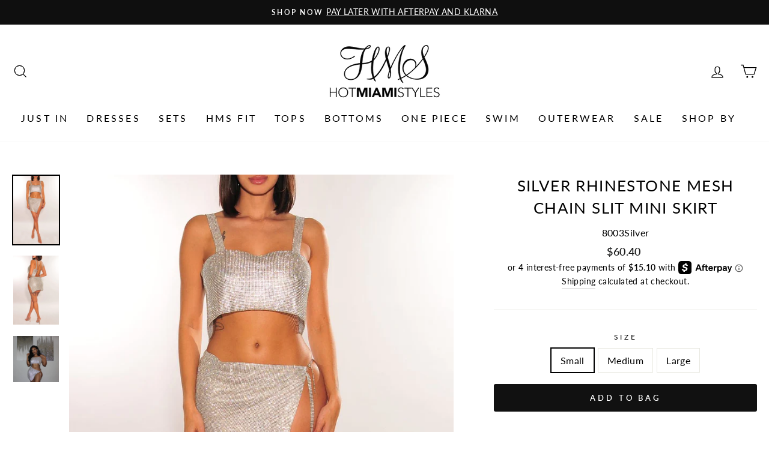

--- FILE ---
content_type: text/html; charset=utf-8
request_url: https://hotmiamistyles.com/en-ca/products/silver-rhinestone-mesh-chain-slit-mini-skirt
body_size: 48498
content:
<!doctype html>
<html class="no-js" lang="en">
<head>

  <meta name="google-site-verification" content="JWqNVzWdKA_pEnoBnPd1M9J1JqhnvJ3zcY3LXtpXWWA" />
 

  <!-- Google Tag Manager -->
<script defer>(function(w,d,s,l,i){w[l]=w[l]||[];w[l].push({'gtm.start':
new Date().getTime(),event:'gtm.js'});var f=d.getElementsByTagName(s)[0],
j=d.createElement(s),dl=l!='dataLayer'?'&l='+l:'';j.async=true;j.src=
'https://www.googletagmanager.com/gtm.js?id='+i+dl;f.parentNode.insertBefore(j,f);
})(window,document,'script','dataLayer','GTM-ND6HX5B');</script>
<!-- End Google Tag Manager -->
  <script type="application/ld+json">
{
  "@context": "https://schema.org",
  "@type": "Corporation",
  "name": "Hot Miami Styles",
  "alternateName": "Hot Miami Styles",
  "url": "https://hotmiamistyles.com/",
  "logo": "https://cdn.shopify.com/s/files/1/0470/0271/4274/files/pixlr-bg-result-min_190x.png?v=1642728063",
  "sameAs": [
    "https://www.facebook.com/HotMiamiStyles",
    "https://twitter.com/HotMiamiStyles",
    "https://www.instagram.com/hotmiamistyles/",
    "https://www.youtube.com/user/HotMiamiStyles",
    "https://www.pinterest.com/HotMiamiStyles/",
    "https://hotmiamistyles.com/"
  ]
}
</script>
  <script type="application/ld+json">
{
  "@context": "https://schema.org/",
  "@type": "WebSite",
  "name": "Hot Miami Styles",
  "url": "https://hotmiamistyles.com/",
  "potentialAction": {
    "@type": "SearchAction",
    "target": "https://hotmiamistyles.com/search?type=product&q={search_term_string}GOLD%20BRONZE%20SEQUINS%20ONE%20SHOULDER%20MESH%20MINI%20DRESS*",
    "query-input": "required name=search_term_string"
  }
}
</script>
  <!-- Global site tag (gtag.js) - Google Analytics -->
<script async src="https://www.googletagmanager.com/gtag/js?id=UA-63811967-2"></script>
<script>
  window.dataLayer = window.dataLayer || [];
  function gtag(){dataLayer.push(arguments);}
  gtag('js', new Date());

  gtag('config', 'UA-63811967-2');
</script>
  <meta charset="utf-8">
  <meta http-equiv="X-UA-Compatible" content="IE=edge,chrome=1">
  <meta name="viewport" content="width=device-width,initial-scale=1">
  <meta name="theme-color" content="#111111">
  <link rel="canonical" href="https://hotmiamistyles.com/en-ca/products/silver-rhinestone-mesh-chain-slit-mini-skirt">
<!--   <link rel="canonical" href="https://hotmiamistyles.com/en-ca/products/silver-rhinestone-mesh-chain-slit-mini-skirt"> -->
  <link rel="preconnect" href="https://cdn.shopify.com" crossorigin>
  <link rel="preconnect" href="https://fonts.shopifycdn.com">
  <link rel="preconnect" href="https://static.afterpay.com">
  <link rel="preconnect" href="https://foursixty.com">
  <link rel="preconnect" href="https://widget.trustpilot.com">
  <link rel="dns-prefetch" href="https://productreviews.shopifycdn.com">
  <link rel="dns-prefetch" href="https://ajax.googleapis.com">
  <link rel="dns-prefetch" href="https://maps.googleapis.com">
  <link rel="dns-prefetch" href="https://maps.gstatic.com">
  <link type="text/css" rel="preload" href="//cdnjs.cloudflare.com/ajax/libs/font-awesome/4.7.0/css/font-awesome.min.css&display=swap" as="style">
<link rel="shortcut icon" href="//hotmiamistyles.com/cdn/shop/files/IMG_3952_2_32x32.jpg?v=1724872933" type="image/png" /><title>Silver Rhinestone Mesh Chain Slit Mini Skirt - Hot Miami Styles
</title>
<meta name="description" content="GIRL let your body do the talking in this irresistible and sexy silver mesh chain skirt, featuring stunning rhinestones and a sexy side slit. Mesh chain Clear rhinestones Adjustable lobster clasp closure Slit opening Fabric: 100% Aluminum Length: 12&quot; Note: Item is skirt only Model height: 5&#39;7 Model is wearing size smal"><meta property="og:site_name" content="Hot Miami Styles">
  <meta property="og:url" content="https://hotmiamistyles.com/en-ca/products/silver-rhinestone-mesh-chain-slit-mini-skirt">
  <meta property="og:title" content="Silver Rhinestone Mesh Chain Slit Mini Skirt">
  <meta property="og:type" content="product">
  <meta property="og:description" content="GIRL let your body do the talking in this irresistible and sexy silver mesh chain skirt, featuring stunning rhinestones and a sexy side slit. Mesh chain Clear rhinestones Adjustable lobster clasp closure Slit opening Fabric: 100% Aluminum Length: 12&quot; Note: Item is skirt only Model height: 5&#39;7 Model is wearing size smal"><meta property="og:image" content="http://hotmiamistyles.com/cdn/shop/files/silver-rhinestone-mesh-chain-slit-mini-skirt-hot-miami-styles-719964_1200x1200.jpg?v=1730056434"><meta property="og:image" content="http://hotmiamistyles.com/cdn/shop/files/silver-rhinestone-mesh-chain-slit-mini-skirt-hot-miami-styles-730571_1200x1200.jpg?v=1730056434"><meta property="og:image" content="http://hotmiamistyles.com/cdn/shop/products/silver-rhinestone-mesh-chain-slit-mini-skirt-hot-miami-styles-646937_1200x1200.jpg?v=1683462606">
  <meta property="og:image:secure_url" content="https://hotmiamistyles.com/cdn/shop/files/silver-rhinestone-mesh-chain-slit-mini-skirt-hot-miami-styles-719964_1200x1200.jpg?v=1730056434"><meta property="og:image:secure_url" content="https://hotmiamistyles.com/cdn/shop/files/silver-rhinestone-mesh-chain-slit-mini-skirt-hot-miami-styles-730571_1200x1200.jpg?v=1730056434"><meta property="og:image:secure_url" content="https://hotmiamistyles.com/cdn/shop/products/silver-rhinestone-mesh-chain-slit-mini-skirt-hot-miami-styles-646937_1200x1200.jpg?v=1683462606">
  <meta name="twitter:site" content="@HotMiamiStyles">
  <meta name="twitter:card" content="summary_large_image">
  <meta name="twitter:title" content="Silver Rhinestone Mesh Chain Slit Mini Skirt">
  <meta name="twitter:description" content="GIRL let your body do the talking in this irresistible and sexy silver mesh chain skirt, featuring stunning rhinestones and a sexy side slit. Mesh chain Clear rhinestones Adjustable lobster clasp closure Slit opening Fabric: 100% Aluminum Length: 12&quot; Note: Item is skirt only Model height: 5&#39;7 Model is wearing size smal">
<style data-shopify>@font-face {
  font-family: "Bodoni Moda";
  font-weight: 400;
  font-style: normal;
  font-display: swap;
  src: url("//hotmiamistyles.com/cdn/fonts/bodoni_moda/bodonimoda_n4.025af1859727a91866b3c708393a6dc972156491.woff2") format("woff2"),
       url("//hotmiamistyles.com/cdn/fonts/bodoni_moda/bodonimoda_n4.aebb4417dfed0dc5ec4a330249c3862add089916.woff") format("woff");
}

  @font-face {
  font-family: Lato;
  font-weight: 400;
  font-style: normal;
  font-display: swap;
  src: url("//hotmiamistyles.com/cdn/fonts/lato/lato_n4.c3b93d431f0091c8be23185e15c9d1fee1e971c5.woff2") format("woff2"),
       url("//hotmiamistyles.com/cdn/fonts/lato/lato_n4.d5c00c781efb195594fd2fd4ad04f7882949e327.woff") format("woff");
}


  @font-face {
  font-family: Lato;
  font-weight: 600;
  font-style: normal;
  font-display: swap;
  src: url("//hotmiamistyles.com/cdn/fonts/lato/lato_n6.38d0e3b23b74a60f769c51d1df73fac96c580d59.woff2") format("woff2"),
       url("//hotmiamistyles.com/cdn/fonts/lato/lato_n6.3365366161bdcc36a3f97cfbb23954d8c4bf4079.woff") format("woff");
}

  @font-face {
  font-family: Lato;
  font-weight: 400;
  font-style: italic;
  font-display: swap;
  src: url("//hotmiamistyles.com/cdn/fonts/lato/lato_i4.09c847adc47c2fefc3368f2e241a3712168bc4b6.woff2") format("woff2"),
       url("//hotmiamistyles.com/cdn/fonts/lato/lato_i4.3c7d9eb6c1b0a2bf62d892c3ee4582b016d0f30c.woff") format("woff");
}

  @font-face {
  font-family: Lato;
  font-weight: 600;
  font-style: italic;
  font-display: swap;
  src: url("//hotmiamistyles.com/cdn/fonts/lato/lato_i6.ab357ee5069e0603c2899b31e2b8ae84c4a42a48.woff2") format("woff2"),
       url("//hotmiamistyles.com/cdn/fonts/lato/lato_i6.3164fed79d7d987c1390528781c7c2f59ac7a746.woff") format("woff");
}

</style><link rel="preload" as="stylesheet" href="//hotmiamistyles.com/cdn/shop/t/63/assets/theme.css?v=166900277673620136641768671406">
  <link href="//hotmiamistyles.com/cdn/shop/t/63/assets/theme.css?v=166900277673620136641768671406" rel="stylesheet" type="text/css" media="all" />
<style data-shopify>@font-face {
    font-family:'love and heart';
    src: url('love_and_heart.woff2') format('woff2'),
         url('love_and_heart.woff') format('woff');
}
  :root {   
    --typeHeaderPrimary: "Bodoni Moda";
    --typeHeaderFallback: serif;
    --typeHeaderSize: 24px;
    --typeHeaderWeight: 400;
    --typeHeaderLineHeight: 1;
    --typeHeaderSpacing: 0.0em;

    --typeBasePrimary:Lato;
    --typeBaseFallback:sans-serif;
    --typeBaseSize: 16px;
    --typeBaseWeight: 400;
    --typeBaseSpacing: 0.025em;
    --typeBaseLineHeight: 1.6;

    --typeCollectionTitle: 18px;

    --iconWeight: 3px;
    --iconLinecaps: miter;

    
      --buttonRadius: 3px;
    

    --colorGridOverlayOpacity: 0.1;
  }
}</style><script>
    document.documentElement.className = document.documentElement.className.replace('no-js', 'js');

    window.theme = window.theme || {};
    theme.routes = {
      cart: "/en-ca/cart",
      cartAdd: "/en-ca/cart/add.js",
      cartChange: "/en-ca/cart/change"
    };
    theme.strings = {
      soldOut: "Sold Out",
      unavailable: "Unavailable",
      stockLabel: "Only [count] items in stock!",
      willNotShipUntil: "Will not ship until [date]",
      willBeInStockAfter: "Will be in stock after [date]",
      waitingForStock: "Inventory on the way",
      savePrice: "Save [saved_amount]",
      cartEmpty: "Your shopping bag is currently empty.",
      cartTermsConfirmation: "You must agree with the terms and conditions of sales to check out"
    };
    theme.settings = {
      dynamicVariantsEnable: true,
      dynamicVariantType: "button",
      cartType: "drawer",
      moneyFormat: "${{amount}}",
      saveType: "dollar",
      recentlyViewedEnabled: false,
      predictiveSearch: true,
      predictiveSearchType: "product",
      inventoryThreshold: 10,
      quickView: false,
      themeName: 'Impulse',
      themeVersion: "3.4.0"
    };
  </script>
  
  <script>window.performance && window.performance.mark && window.performance.mark('shopify.content_for_header.start');</script><meta name="google-site-verification" content="JWqNVzWdKA_pEnoBnPd1M9J1JqhnvJ3zcY3LXtpXWWA">
<meta id="shopify-digital-wallet" name="shopify-digital-wallet" content="/47002714274/digital_wallets/dialog">
<meta name="shopify-checkout-api-token" content="30f4a86417e7273cbbb7d778b925d1e4">
<meta id="in-context-paypal-metadata" data-shop-id="47002714274" data-venmo-supported="false" data-environment="production" data-locale="en_US" data-paypal-v4="true" data-currency="CAD">
<link rel="alternate" hreflang="x-default" href="https://hotmiamistyles.com/products/silver-rhinestone-mesh-chain-slit-mini-skirt">
<link rel="alternate" hreflang="en-CA" href="https://hotmiamistyles.com/en-ca/products/silver-rhinestone-mesh-chain-slit-mini-skirt">
<link rel="alternate" hreflang="en-US" href="https://hotmiamistyles.com/products/silver-rhinestone-mesh-chain-slit-mini-skirt">
<link rel="alternate" type="application/json+oembed" href="https://hotmiamistyles.com/en-ca/products/silver-rhinestone-mesh-chain-slit-mini-skirt.oembed">
<script async="async" src="/checkouts/internal/preloads.js?locale=en-CA"></script>
<link rel="preconnect" href="https://shop.app" crossorigin="anonymous">
<script async="async" src="https://shop.app/checkouts/internal/preloads.js?locale=en-CA&shop_id=47002714274" crossorigin="anonymous"></script>
<script id="apple-pay-shop-capabilities" type="application/json">{"shopId":47002714274,"countryCode":"US","currencyCode":"CAD","merchantCapabilities":["supports3DS"],"merchantId":"gid:\/\/shopify\/Shop\/47002714274","merchantName":"Hot Miami Styles","requiredBillingContactFields":["postalAddress","email","phone"],"requiredShippingContactFields":["postalAddress","email","phone"],"shippingType":"shipping","supportedNetworks":["visa","masterCard","amex","discover","elo","jcb"],"total":{"type":"pending","label":"Hot Miami Styles","amount":"1.00"},"shopifyPaymentsEnabled":true,"supportsSubscriptions":true}</script>
<script id="shopify-features" type="application/json">{"accessToken":"30f4a86417e7273cbbb7d778b925d1e4","betas":["rich-media-storefront-analytics"],"domain":"hotmiamistyles.com","predictiveSearch":true,"shopId":47002714274,"locale":"en"}</script>
<script>var Shopify = Shopify || {};
Shopify.shop = "hotmiamistylesshop.myshopify.com";
Shopify.locale = "en";
Shopify.currency = {"active":"CAD","rate":"1.4050239"};
Shopify.country = "CA";
Shopify.theme = {"name":"HMS CURRENT 2026 Theme","id":184009752760,"schema_name":"Impulse","schema_version":"3.4.0","theme_store_id":null,"role":"main"};
Shopify.theme.handle = "null";
Shopify.theme.style = {"id":null,"handle":null};
Shopify.cdnHost = "hotmiamistyles.com/cdn";
Shopify.routes = Shopify.routes || {};
Shopify.routes.root = "/en-ca/";</script>
<script type="module">!function(o){(o.Shopify=o.Shopify||{}).modules=!0}(window);</script>
<script>!function(o){function n(){var o=[];function n(){o.push(Array.prototype.slice.apply(arguments))}return n.q=o,n}var t=o.Shopify=o.Shopify||{};t.loadFeatures=n(),t.autoloadFeatures=n()}(window);</script>
<script>
  window.ShopifyPay = window.ShopifyPay || {};
  window.ShopifyPay.apiHost = "shop.app\/pay";
  window.ShopifyPay.redirectState = null;
</script>
<script id="shop-js-analytics" type="application/json">{"pageType":"product"}</script>
<script defer="defer" async type="module" src="//hotmiamistyles.com/cdn/shopifycloud/shop-js/modules/v2/client.init-shop-cart-sync_BT-GjEfc.en.esm.js"></script>
<script defer="defer" async type="module" src="//hotmiamistyles.com/cdn/shopifycloud/shop-js/modules/v2/chunk.common_D58fp_Oc.esm.js"></script>
<script defer="defer" async type="module" src="//hotmiamistyles.com/cdn/shopifycloud/shop-js/modules/v2/chunk.modal_xMitdFEc.esm.js"></script>
<script type="module">
  await import("//hotmiamistyles.com/cdn/shopifycloud/shop-js/modules/v2/client.init-shop-cart-sync_BT-GjEfc.en.esm.js");
await import("//hotmiamistyles.com/cdn/shopifycloud/shop-js/modules/v2/chunk.common_D58fp_Oc.esm.js");
await import("//hotmiamistyles.com/cdn/shopifycloud/shop-js/modules/v2/chunk.modal_xMitdFEc.esm.js");

  window.Shopify.SignInWithShop?.initShopCartSync?.({"fedCMEnabled":true,"windoidEnabled":true});

</script>
<script>
  window.Shopify = window.Shopify || {};
  if (!window.Shopify.featureAssets) window.Shopify.featureAssets = {};
  window.Shopify.featureAssets['shop-js'] = {"shop-cart-sync":["modules/v2/client.shop-cart-sync_DZOKe7Ll.en.esm.js","modules/v2/chunk.common_D58fp_Oc.esm.js","modules/v2/chunk.modal_xMitdFEc.esm.js"],"init-fed-cm":["modules/v2/client.init-fed-cm_B6oLuCjv.en.esm.js","modules/v2/chunk.common_D58fp_Oc.esm.js","modules/v2/chunk.modal_xMitdFEc.esm.js"],"shop-cash-offers":["modules/v2/client.shop-cash-offers_D2sdYoxE.en.esm.js","modules/v2/chunk.common_D58fp_Oc.esm.js","modules/v2/chunk.modal_xMitdFEc.esm.js"],"shop-login-button":["modules/v2/client.shop-login-button_QeVjl5Y3.en.esm.js","modules/v2/chunk.common_D58fp_Oc.esm.js","modules/v2/chunk.modal_xMitdFEc.esm.js"],"pay-button":["modules/v2/client.pay-button_DXTOsIq6.en.esm.js","modules/v2/chunk.common_D58fp_Oc.esm.js","modules/v2/chunk.modal_xMitdFEc.esm.js"],"shop-button":["modules/v2/client.shop-button_DQZHx9pm.en.esm.js","modules/v2/chunk.common_D58fp_Oc.esm.js","modules/v2/chunk.modal_xMitdFEc.esm.js"],"avatar":["modules/v2/client.avatar_BTnouDA3.en.esm.js"],"init-windoid":["modules/v2/client.init-windoid_CR1B-cfM.en.esm.js","modules/v2/chunk.common_D58fp_Oc.esm.js","modules/v2/chunk.modal_xMitdFEc.esm.js"],"init-shop-for-new-customer-accounts":["modules/v2/client.init-shop-for-new-customer-accounts_C_vY_xzh.en.esm.js","modules/v2/client.shop-login-button_QeVjl5Y3.en.esm.js","modules/v2/chunk.common_D58fp_Oc.esm.js","modules/v2/chunk.modal_xMitdFEc.esm.js"],"init-shop-email-lookup-coordinator":["modules/v2/client.init-shop-email-lookup-coordinator_BI7n9ZSv.en.esm.js","modules/v2/chunk.common_D58fp_Oc.esm.js","modules/v2/chunk.modal_xMitdFEc.esm.js"],"init-shop-cart-sync":["modules/v2/client.init-shop-cart-sync_BT-GjEfc.en.esm.js","modules/v2/chunk.common_D58fp_Oc.esm.js","modules/v2/chunk.modal_xMitdFEc.esm.js"],"shop-toast-manager":["modules/v2/client.shop-toast-manager_DiYdP3xc.en.esm.js","modules/v2/chunk.common_D58fp_Oc.esm.js","modules/v2/chunk.modal_xMitdFEc.esm.js"],"init-customer-accounts":["modules/v2/client.init-customer-accounts_D9ZNqS-Q.en.esm.js","modules/v2/client.shop-login-button_QeVjl5Y3.en.esm.js","modules/v2/chunk.common_D58fp_Oc.esm.js","modules/v2/chunk.modal_xMitdFEc.esm.js"],"init-customer-accounts-sign-up":["modules/v2/client.init-customer-accounts-sign-up_iGw4briv.en.esm.js","modules/v2/client.shop-login-button_QeVjl5Y3.en.esm.js","modules/v2/chunk.common_D58fp_Oc.esm.js","modules/v2/chunk.modal_xMitdFEc.esm.js"],"shop-follow-button":["modules/v2/client.shop-follow-button_CqMgW2wH.en.esm.js","modules/v2/chunk.common_D58fp_Oc.esm.js","modules/v2/chunk.modal_xMitdFEc.esm.js"],"checkout-modal":["modules/v2/client.checkout-modal_xHeaAweL.en.esm.js","modules/v2/chunk.common_D58fp_Oc.esm.js","modules/v2/chunk.modal_xMitdFEc.esm.js"],"shop-login":["modules/v2/client.shop-login_D91U-Q7h.en.esm.js","modules/v2/chunk.common_D58fp_Oc.esm.js","modules/v2/chunk.modal_xMitdFEc.esm.js"],"lead-capture":["modules/v2/client.lead-capture_BJmE1dJe.en.esm.js","modules/v2/chunk.common_D58fp_Oc.esm.js","modules/v2/chunk.modal_xMitdFEc.esm.js"],"payment-terms":["modules/v2/client.payment-terms_Ci9AEqFq.en.esm.js","modules/v2/chunk.common_D58fp_Oc.esm.js","modules/v2/chunk.modal_xMitdFEc.esm.js"]};
</script>
<script>(function() {
  var isLoaded = false;
  function asyncLoad() {
    if (isLoaded) return;
    isLoaded = true;
    var urls = ["https:\/\/chimpstatic.com\/mcjs-connected\/js\/users\/5eb890218e067bfb406494f85\/0586ab960593c5780c8e83553.js?shop=hotmiamistylesshop.myshopify.com","https:\/\/static.klaviyo.com\/onsite\/js\/SZM2f9\/klaviyo.js?company_id=SZM2f9\u0026shop=hotmiamistylesshop.myshopify.com"];
    for (var i = 0; i < urls.length; i++) {
      var s = document.createElement('script');
      s.type = 'text/javascript';
      s.async = true;
      s.src = urls[i];
      var x = document.getElementsByTagName('script')[0];
      x.parentNode.insertBefore(s, x);
    }
  };
  if(window.attachEvent) {
    window.attachEvent('onload', asyncLoad);
  } else {
    window.addEventListener('load', asyncLoad, false);
  }
})();</script>
<script id="__st">var __st={"a":47002714274,"offset":-18000,"reqid":"4941f7a2-228d-483d-894a-fd542bd5a818-1769040966","pageurl":"hotmiamistyles.com\/en-ca\/products\/silver-rhinestone-mesh-chain-slit-mini-skirt","u":"4e3fb92ab98b","p":"product","rtyp":"product","rid":6119931740344};</script>
<script>window.ShopifyPaypalV4VisibilityTracking = true;</script>
<script id="captcha-bootstrap">!function(){'use strict';const t='contact',e='account',n='new_comment',o=[[t,t],['blogs',n],['comments',n],[t,'customer']],c=[[e,'customer_login'],[e,'guest_login'],[e,'recover_customer_password'],[e,'create_customer']],r=t=>t.map((([t,e])=>`form[action*='/${t}']:not([data-nocaptcha='true']) input[name='form_type'][value='${e}']`)).join(','),a=t=>()=>t?[...document.querySelectorAll(t)].map((t=>t.form)):[];function s(){const t=[...o],e=r(t);return a(e)}const i='password',u='form_key',d=['recaptcha-v3-token','g-recaptcha-response','h-captcha-response',i],f=()=>{try{return window.sessionStorage}catch{return}},m='__shopify_v',_=t=>t.elements[u];function p(t,e,n=!1){try{const o=window.sessionStorage,c=JSON.parse(o.getItem(e)),{data:r}=function(t){const{data:e,action:n}=t;return t[m]||n?{data:e,action:n}:{data:t,action:n}}(c);for(const[e,n]of Object.entries(r))t.elements[e]&&(t.elements[e].value=n);n&&o.removeItem(e)}catch(o){console.error('form repopulation failed',{error:o})}}const l='form_type',E='cptcha';function T(t){t.dataset[E]=!0}const w=window,h=w.document,L='Shopify',v='ce_forms',y='captcha';let A=!1;((t,e)=>{const n=(g='f06e6c50-85a8-45c8-87d0-21a2b65856fe',I='https://cdn.shopify.com/shopifycloud/storefront-forms-hcaptcha/ce_storefront_forms_captcha_hcaptcha.v1.5.2.iife.js',D={infoText:'Protected by hCaptcha',privacyText:'Privacy',termsText:'Terms'},(t,e,n)=>{const o=w[L][v],c=o.bindForm;if(c)return c(t,g,e,D).then(n);var r;o.q.push([[t,g,e,D],n]),r=I,A||(h.body.append(Object.assign(h.createElement('script'),{id:'captcha-provider',async:!0,src:r})),A=!0)});var g,I,D;w[L]=w[L]||{},w[L][v]=w[L][v]||{},w[L][v].q=[],w[L][y]=w[L][y]||{},w[L][y].protect=function(t,e){n(t,void 0,e),T(t)},Object.freeze(w[L][y]),function(t,e,n,w,h,L){const[v,y,A,g]=function(t,e,n){const i=e?o:[],u=t?c:[],d=[...i,...u],f=r(d),m=r(i),_=r(d.filter((([t,e])=>n.includes(e))));return[a(f),a(m),a(_),s()]}(w,h,L),I=t=>{const e=t.target;return e instanceof HTMLFormElement?e:e&&e.form},D=t=>v().includes(t);t.addEventListener('submit',(t=>{const e=I(t);if(!e)return;const n=D(e)&&!e.dataset.hcaptchaBound&&!e.dataset.recaptchaBound,o=_(e),c=g().includes(e)&&(!o||!o.value);(n||c)&&t.preventDefault(),c&&!n&&(function(t){try{if(!f())return;!function(t){const e=f();if(!e)return;const n=_(t);if(!n)return;const o=n.value;o&&e.removeItem(o)}(t);const e=Array.from(Array(32),(()=>Math.random().toString(36)[2])).join('');!function(t,e){_(t)||t.append(Object.assign(document.createElement('input'),{type:'hidden',name:u})),t.elements[u].value=e}(t,e),function(t,e){const n=f();if(!n)return;const o=[...t.querySelectorAll(`input[type='${i}']`)].map((({name:t})=>t)),c=[...d,...o],r={};for(const[a,s]of new FormData(t).entries())c.includes(a)||(r[a]=s);n.setItem(e,JSON.stringify({[m]:1,action:t.action,data:r}))}(t,e)}catch(e){console.error('failed to persist form',e)}}(e),e.submit())}));const S=(t,e)=>{t&&!t.dataset[E]&&(n(t,e.some((e=>e===t))),T(t))};for(const o of['focusin','change'])t.addEventListener(o,(t=>{const e=I(t);D(e)&&S(e,y())}));const B=e.get('form_key'),M=e.get(l),P=B&&M;t.addEventListener('DOMContentLoaded',(()=>{const t=y();if(P)for(const e of t)e.elements[l].value===M&&p(e,B);[...new Set([...A(),...v().filter((t=>'true'===t.dataset.shopifyCaptcha))])].forEach((e=>S(e,t)))}))}(h,new URLSearchParams(w.location.search),n,t,e,['guest_login'])})(!0,!0)}();</script>
<script integrity="sha256-4kQ18oKyAcykRKYeNunJcIwy7WH5gtpwJnB7kiuLZ1E=" data-source-attribution="shopify.loadfeatures" defer="defer" src="//hotmiamistyles.com/cdn/shopifycloud/storefront/assets/storefront/load_feature-a0a9edcb.js" crossorigin="anonymous"></script>
<script crossorigin="anonymous" defer="defer" src="//hotmiamistyles.com/cdn/shopifycloud/storefront/assets/shopify_pay/storefront-65b4c6d7.js?v=20250812"></script>
<script data-source-attribution="shopify.dynamic_checkout.dynamic.init">var Shopify=Shopify||{};Shopify.PaymentButton=Shopify.PaymentButton||{isStorefrontPortableWallets:!0,init:function(){window.Shopify.PaymentButton.init=function(){};var t=document.createElement("script");t.src="https://hotmiamistyles.com/cdn/shopifycloud/portable-wallets/latest/portable-wallets.en.js",t.type="module",document.head.appendChild(t)}};
</script>
<script data-source-attribution="shopify.dynamic_checkout.buyer_consent">
  function portableWalletsHideBuyerConsent(e){var t=document.getElementById("shopify-buyer-consent"),n=document.getElementById("shopify-subscription-policy-button");t&&n&&(t.classList.add("hidden"),t.setAttribute("aria-hidden","true"),n.removeEventListener("click",e))}function portableWalletsShowBuyerConsent(e){var t=document.getElementById("shopify-buyer-consent"),n=document.getElementById("shopify-subscription-policy-button");t&&n&&(t.classList.remove("hidden"),t.removeAttribute("aria-hidden"),n.addEventListener("click",e))}window.Shopify?.PaymentButton&&(window.Shopify.PaymentButton.hideBuyerConsent=portableWalletsHideBuyerConsent,window.Shopify.PaymentButton.showBuyerConsent=portableWalletsShowBuyerConsent);
</script>
<script data-source-attribution="shopify.dynamic_checkout.cart.bootstrap">document.addEventListener("DOMContentLoaded",(function(){function t(){return document.querySelector("shopify-accelerated-checkout-cart, shopify-accelerated-checkout")}if(t())Shopify.PaymentButton.init();else{new MutationObserver((function(e,n){t()&&(Shopify.PaymentButton.init(),n.disconnect())})).observe(document.body,{childList:!0,subtree:!0})}}));
</script>
<script id='scb4127' type='text/javascript' async='' src='https://hotmiamistyles.com/cdn/shopifycloud/privacy-banner/storefront-banner.js'></script><link id="shopify-accelerated-checkout-styles" rel="stylesheet" media="screen" href="https://hotmiamistyles.com/cdn/shopifycloud/portable-wallets/latest/accelerated-checkout-backwards-compat.css" crossorigin="anonymous">
<style id="shopify-accelerated-checkout-cart">
        #shopify-buyer-consent {
  margin-top: 1em;
  display: inline-block;
  width: 100%;
}

#shopify-buyer-consent.hidden {
  display: none;
}

#shopify-subscription-policy-button {
  background: none;
  border: none;
  padding: 0;
  text-decoration: underline;
  font-size: inherit;
  cursor: pointer;
}

#shopify-subscription-policy-button::before {
  box-shadow: none;
}

      </style>

<script>window.performance && window.performance.mark && window.performance.mark('shopify.content_for_header.end');</script>
  

  <script src="//hotmiamistyles.com/cdn/shop/t/63/assets/vendor-scripts-v7.js" defer></script>


  <script src="//hotmiamistyles.com/cdn/shop/t/63/assets/theme.js?v=121151034088135530401768670928" defer></script>
   <script src="//hotmiamistyles.com/cdn/shop/t/63/assets/custom.js?v=7405138955572189081768670928" defer></script><script>
              if (typeof BSS_PL == 'undefined') {
                  var BSS_PL = {};
              }
              BSS_PL.configData = [];
              BSS_PL.storeId = 2208;
              BSS_PL.currentPlan = "false";
              </script>
          
                

  
 

<script type="text/javascript">
window.dataLayer = window.dataLayer || [];

window.appStart = function(){
  window.productPageHandle = function(){

    var productName = "Silver Rhinestone Mesh Chain Slit Mini Skirt";
    var productId = "6119931740344";
    var productPrice = "60.40";
    var productBrand = "China";
    var productCollection = "Bottoms Collections";
    var productType = "Skirts";
    var productSku = "8003Silver";
    var productVariantId = "37739842928824";
    var productVariantTitle = "Small";

    window.dataLayer.push({
      event: "analyzify_productDetail",
      productId: productId,
      productName: productName,
      productPrice: productPrice,
      productBrand: productBrand,
      productCategory: productCollection,
      productType: productType,
      productSku: productSku,
      productVariantId: productVariantId,
      productVariantTitle: productVariantTitle,
      currency: "USD",
    });
  };

  window.allPageHandle = function(){
    window.dataLayer.push({
      event: "ga4kit_info",
      contentGroup: "product",
      
        userType: "visitor",
      
    });
  };
  allPageHandle();
      
  
    productPageHandle();
  

}
appStart();
</script> 

  <script type="application/ld+json">
{
  "@context": "https://schema.org",
  "@type": "LocalBusiness",
  "name": "Hot Miami Styles",
  "image": "https://cdn.shopify.com/s/files/1/0470/0271/4274/files/pixlr-bg-result-min_190x.png?v=1642728040",
  "@id": "https://cdn.shopify.com/s/files/1/0470/0271/4274/files/pixlr-bg-result-min_190x.png?v=1642728040#logo",
  "url": "https://hotmiamistyles.com/",
  "telephone": "9547427724",
  "priceRange": "$$",
  "address": {
    "@type": "PostalAddress",
    "streetAddress": "10301 NW 50th Street Suite 106",
    "addressLocality": "Sunrise⁣",
    "addressRegion": "FL",
    "postalCode": "33351",
    "addressCountry": "US"
  },
  "geo": {
    "@type": "GeoCoordinates",
    "latitude": 26.186850,
    "longitude": -80.287370
  },
  "openingHoursSpecification": {
    "@type": "OpeningHoursSpecification",
    "dayOfWeek": [
      "Monday",
      "Tuesday",
      "Wednesday",
      "Thursday",
      "Friday"
    ],
    "opens": "09:00",
    "closes": "15:00"
  },
  "sameAs": [
    "https://www.facebook.com/HotMiamiStyles",
    "https://twitter.com/HotMiamiStyles",
    "https://instagram.com/hotmiamistyles",
    "https://www.youtube.com/user/HotMiamiStyles",
    "https://www.pinterest.com/HotMiamiStyles"
  ] 
}
</script> 
  <script src="https://cdn.shopify.com/extensions/019bdd7a-c110-7969-8f1c-937dfc03ea8a/smile-io-272/assets/smile-loader.js" type="text/javascript" defer="defer"></script>
<link href="https://monorail-edge.shopifysvc.com" rel="dns-prefetch">
<script>(function(){if ("sendBeacon" in navigator && "performance" in window) {try {var session_token_from_headers = performance.getEntriesByType('navigation')[0].serverTiming.find(x => x.name == '_s').description;} catch {var session_token_from_headers = undefined;}var session_cookie_matches = document.cookie.match(/_shopify_s=([^;]*)/);var session_token_from_cookie = session_cookie_matches && session_cookie_matches.length === 2 ? session_cookie_matches[1] : "";var session_token = session_token_from_headers || session_token_from_cookie || "";function handle_abandonment_event(e) {var entries = performance.getEntries().filter(function(entry) {return /monorail-edge.shopifysvc.com/.test(entry.name);});if (!window.abandonment_tracked && entries.length === 0) {window.abandonment_tracked = true;var currentMs = Date.now();var navigation_start = performance.timing.navigationStart;var payload = {shop_id: 47002714274,url: window.location.href,navigation_start,duration: currentMs - navigation_start,session_token,page_type: "product"};window.navigator.sendBeacon("https://monorail-edge.shopifysvc.com/v1/produce", JSON.stringify({schema_id: "online_store_buyer_site_abandonment/1.1",payload: payload,metadata: {event_created_at_ms: currentMs,event_sent_at_ms: currentMs}}));}}window.addEventListener('pagehide', handle_abandonment_event);}}());</script>
<script id="web-pixels-manager-setup">(function e(e,d,r,n,o){if(void 0===o&&(o={}),!Boolean(null===(a=null===(i=window.Shopify)||void 0===i?void 0:i.analytics)||void 0===a?void 0:a.replayQueue)){var i,a;window.Shopify=window.Shopify||{};var t=window.Shopify;t.analytics=t.analytics||{};var s=t.analytics;s.replayQueue=[],s.publish=function(e,d,r){return s.replayQueue.push([e,d,r]),!0};try{self.performance.mark("wpm:start")}catch(e){}var l=function(){var e={modern:/Edge?\/(1{2}[4-9]|1[2-9]\d|[2-9]\d{2}|\d{4,})\.\d+(\.\d+|)|Firefox\/(1{2}[4-9]|1[2-9]\d|[2-9]\d{2}|\d{4,})\.\d+(\.\d+|)|Chrom(ium|e)\/(9{2}|\d{3,})\.\d+(\.\d+|)|(Maci|X1{2}).+ Version\/(15\.\d+|(1[6-9]|[2-9]\d|\d{3,})\.\d+)([,.]\d+|)( \(\w+\)|)( Mobile\/\w+|) Safari\/|Chrome.+OPR\/(9{2}|\d{3,})\.\d+\.\d+|(CPU[ +]OS|iPhone[ +]OS|CPU[ +]iPhone|CPU IPhone OS|CPU iPad OS)[ +]+(15[._]\d+|(1[6-9]|[2-9]\d|\d{3,})[._]\d+)([._]\d+|)|Android:?[ /-](13[3-9]|1[4-9]\d|[2-9]\d{2}|\d{4,})(\.\d+|)(\.\d+|)|Android.+Firefox\/(13[5-9]|1[4-9]\d|[2-9]\d{2}|\d{4,})\.\d+(\.\d+|)|Android.+Chrom(ium|e)\/(13[3-9]|1[4-9]\d|[2-9]\d{2}|\d{4,})\.\d+(\.\d+|)|SamsungBrowser\/([2-9]\d|\d{3,})\.\d+/,legacy:/Edge?\/(1[6-9]|[2-9]\d|\d{3,})\.\d+(\.\d+|)|Firefox\/(5[4-9]|[6-9]\d|\d{3,})\.\d+(\.\d+|)|Chrom(ium|e)\/(5[1-9]|[6-9]\d|\d{3,})\.\d+(\.\d+|)([\d.]+$|.*Safari\/(?![\d.]+ Edge\/[\d.]+$))|(Maci|X1{2}).+ Version\/(10\.\d+|(1[1-9]|[2-9]\d|\d{3,})\.\d+)([,.]\d+|)( \(\w+\)|)( Mobile\/\w+|) Safari\/|Chrome.+OPR\/(3[89]|[4-9]\d|\d{3,})\.\d+\.\d+|(CPU[ +]OS|iPhone[ +]OS|CPU[ +]iPhone|CPU IPhone OS|CPU iPad OS)[ +]+(10[._]\d+|(1[1-9]|[2-9]\d|\d{3,})[._]\d+)([._]\d+|)|Android:?[ /-](13[3-9]|1[4-9]\d|[2-9]\d{2}|\d{4,})(\.\d+|)(\.\d+|)|Mobile Safari.+OPR\/([89]\d|\d{3,})\.\d+\.\d+|Android.+Firefox\/(13[5-9]|1[4-9]\d|[2-9]\d{2}|\d{4,})\.\d+(\.\d+|)|Android.+Chrom(ium|e)\/(13[3-9]|1[4-9]\d|[2-9]\d{2}|\d{4,})\.\d+(\.\d+|)|Android.+(UC? ?Browser|UCWEB|U3)[ /]?(15\.([5-9]|\d{2,})|(1[6-9]|[2-9]\d|\d{3,})\.\d+)\.\d+|SamsungBrowser\/(5\.\d+|([6-9]|\d{2,})\.\d+)|Android.+MQ{2}Browser\/(14(\.(9|\d{2,})|)|(1[5-9]|[2-9]\d|\d{3,})(\.\d+|))(\.\d+|)|K[Aa][Ii]OS\/(3\.\d+|([4-9]|\d{2,})\.\d+)(\.\d+|)/},d=e.modern,r=e.legacy,n=navigator.userAgent;return n.match(d)?"modern":n.match(r)?"legacy":"unknown"}(),u="modern"===l?"modern":"legacy",c=(null!=n?n:{modern:"",legacy:""})[u],f=function(e){return[e.baseUrl,"/wpm","/b",e.hashVersion,"modern"===e.buildTarget?"m":"l",".js"].join("")}({baseUrl:d,hashVersion:r,buildTarget:u}),m=function(e){var d=e.version,r=e.bundleTarget,n=e.surface,o=e.pageUrl,i=e.monorailEndpoint;return{emit:function(e){var a=e.status,t=e.errorMsg,s=(new Date).getTime(),l=JSON.stringify({metadata:{event_sent_at_ms:s},events:[{schema_id:"web_pixels_manager_load/3.1",payload:{version:d,bundle_target:r,page_url:o,status:a,surface:n,error_msg:t},metadata:{event_created_at_ms:s}}]});if(!i)return console&&console.warn&&console.warn("[Web Pixels Manager] No Monorail endpoint provided, skipping logging."),!1;try{return self.navigator.sendBeacon.bind(self.navigator)(i,l)}catch(e){}var u=new XMLHttpRequest;try{return u.open("POST",i,!0),u.setRequestHeader("Content-Type","text/plain"),u.send(l),!0}catch(e){return console&&console.warn&&console.warn("[Web Pixels Manager] Got an unhandled error while logging to Monorail."),!1}}}}({version:r,bundleTarget:l,surface:e.surface,pageUrl:self.location.href,monorailEndpoint:e.monorailEndpoint});try{o.browserTarget=l,function(e){var d=e.src,r=e.async,n=void 0===r||r,o=e.onload,i=e.onerror,a=e.sri,t=e.scriptDataAttributes,s=void 0===t?{}:t,l=document.createElement("script"),u=document.querySelector("head"),c=document.querySelector("body");if(l.async=n,l.src=d,a&&(l.integrity=a,l.crossOrigin="anonymous"),s)for(var f in s)if(Object.prototype.hasOwnProperty.call(s,f))try{l.dataset[f]=s[f]}catch(e){}if(o&&l.addEventListener("load",o),i&&l.addEventListener("error",i),u)u.appendChild(l);else{if(!c)throw new Error("Did not find a head or body element to append the script");c.appendChild(l)}}({src:f,async:!0,onload:function(){if(!function(){var e,d;return Boolean(null===(d=null===(e=window.Shopify)||void 0===e?void 0:e.analytics)||void 0===d?void 0:d.initialized)}()){var d=window.webPixelsManager.init(e)||void 0;if(d){var r=window.Shopify.analytics;r.replayQueue.forEach((function(e){var r=e[0],n=e[1],o=e[2];d.publishCustomEvent(r,n,o)})),r.replayQueue=[],r.publish=d.publishCustomEvent,r.visitor=d.visitor,r.initialized=!0}}},onerror:function(){return m.emit({status:"failed",errorMsg:"".concat(f," has failed to load")})},sri:function(e){var d=/^sha384-[A-Za-z0-9+/=]+$/;return"string"==typeof e&&d.test(e)}(c)?c:"",scriptDataAttributes:o}),m.emit({status:"loading"})}catch(e){m.emit({status:"failed",errorMsg:(null==e?void 0:e.message)||"Unknown error"})}}})({shopId: 47002714274,storefrontBaseUrl: "https://hotmiamistyles.com",extensionsBaseUrl: "https://extensions.shopifycdn.com/cdn/shopifycloud/web-pixels-manager",monorailEndpoint: "https://monorail-edge.shopifysvc.com/unstable/produce_batch",surface: "storefront-renderer",enabledBetaFlags: ["2dca8a86"],webPixelsConfigList: [{"id":"1964343480","configuration":"{\"accountID\":\"SZM2f9\",\"webPixelConfig\":\"eyJlbmFibGVBZGRlZFRvQ2FydEV2ZW50cyI6IHRydWV9\"}","eventPayloadVersion":"v1","runtimeContext":"STRICT","scriptVersion":"524f6c1ee37bacdca7657a665bdca589","type":"APP","apiClientId":123074,"privacyPurposes":["ANALYTICS","MARKETING"],"dataSharingAdjustments":{"protectedCustomerApprovalScopes":["read_customer_address","read_customer_email","read_customer_name","read_customer_personal_data","read_customer_phone"]}},{"id":"1382875320","configuration":"{\"pixelCode\":\"D27R17BC77U6U48G3MA0\"}","eventPayloadVersion":"v1","runtimeContext":"STRICT","scriptVersion":"22e92c2ad45662f435e4801458fb78cc","type":"APP","apiClientId":4383523,"privacyPurposes":["ANALYTICS","MARKETING","SALE_OF_DATA"],"dataSharingAdjustments":{"protectedCustomerApprovalScopes":["read_customer_address","read_customer_email","read_customer_name","read_customer_personal_data","read_customer_phone"]}},{"id":"606929080","configuration":"{\"config\":\"{\\\"pixel_id\\\":\\\"G-CZ1S8NTNY4\\\",\\\"target_country\\\":\\\"US\\\",\\\"gtag_events\\\":[{\\\"type\\\":\\\"begin_checkout\\\",\\\"action_label\\\":\\\"G-CZ1S8NTNY4\\\"},{\\\"type\\\":\\\"search\\\",\\\"action_label\\\":\\\"G-CZ1S8NTNY4\\\"},{\\\"type\\\":\\\"view_item\\\",\\\"action_label\\\":[\\\"G-CZ1S8NTNY4\\\",\\\"MC-XB090GC5PV\\\"]},{\\\"type\\\":\\\"purchase\\\",\\\"action_label\\\":[\\\"G-CZ1S8NTNY4\\\",\\\"MC-XB090GC5PV\\\"]},{\\\"type\\\":\\\"page_view\\\",\\\"action_label\\\":[\\\"G-CZ1S8NTNY4\\\",\\\"MC-XB090GC5PV\\\"]},{\\\"type\\\":\\\"add_payment_info\\\",\\\"action_label\\\":\\\"G-CZ1S8NTNY4\\\"},{\\\"type\\\":\\\"add_to_cart\\\",\\\"action_label\\\":\\\"G-CZ1S8NTNY4\\\"}],\\\"enable_monitoring_mode\\\":false}\"}","eventPayloadVersion":"v1","runtimeContext":"OPEN","scriptVersion":"b2a88bafab3e21179ed38636efcd8a93","type":"APP","apiClientId":1780363,"privacyPurposes":[],"dataSharingAdjustments":{"protectedCustomerApprovalScopes":["read_customer_address","read_customer_email","read_customer_name","read_customer_personal_data","read_customer_phone"]}},{"id":"541819064","configuration":"{\"shopId\":\"11572\"}","eventPayloadVersion":"v1","runtimeContext":"STRICT","scriptVersion":"e46595b10fdc5e1674d5c89a8c843bb3","type":"APP","apiClientId":5443297,"privacyPurposes":["ANALYTICS","MARKETING","SALE_OF_DATA"],"dataSharingAdjustments":{"protectedCustomerApprovalScopes":["read_customer_address","read_customer_email","read_customer_name","read_customer_personal_data","read_customer_phone"]}},{"id":"382959800","configuration":"{\"pixel_id\":\"532799116872970\",\"pixel_type\":\"facebook_pixel\",\"metaapp_system_user_token\":\"-\"}","eventPayloadVersion":"v1","runtimeContext":"OPEN","scriptVersion":"ca16bc87fe92b6042fbaa3acc2fbdaa6","type":"APP","apiClientId":2329312,"privacyPurposes":["ANALYTICS","MARKETING","SALE_OF_DATA"],"dataSharingAdjustments":{"protectedCustomerApprovalScopes":["read_customer_address","read_customer_email","read_customer_name","read_customer_personal_data","read_customer_phone"]}},{"id":"54100152","configuration":"{\"tagID\":\"2612371231476\"}","eventPayloadVersion":"v1","runtimeContext":"STRICT","scriptVersion":"18031546ee651571ed29edbe71a3550b","type":"APP","apiClientId":3009811,"privacyPurposes":["ANALYTICS","MARKETING","SALE_OF_DATA"],"dataSharingAdjustments":{"protectedCustomerApprovalScopes":["read_customer_address","read_customer_email","read_customer_name","read_customer_personal_data","read_customer_phone"]}},{"id":"shopify-app-pixel","configuration":"{}","eventPayloadVersion":"v1","runtimeContext":"STRICT","scriptVersion":"0450","apiClientId":"shopify-pixel","type":"APP","privacyPurposes":["ANALYTICS","MARKETING"]},{"id":"shopify-custom-pixel","eventPayloadVersion":"v1","runtimeContext":"LAX","scriptVersion":"0450","apiClientId":"shopify-pixel","type":"CUSTOM","privacyPurposes":["ANALYTICS","MARKETING"]}],isMerchantRequest: false,initData: {"shop":{"name":"Hot Miami Styles","paymentSettings":{"currencyCode":"USD"},"myshopifyDomain":"hotmiamistylesshop.myshopify.com","countryCode":"US","storefrontUrl":"https:\/\/hotmiamistyles.com\/en-ca"},"customer":null,"cart":null,"checkout":null,"productVariants":[{"price":{"amount":60.4,"currencyCode":"CAD"},"product":{"title":"Silver Rhinestone Mesh Chain Slit Mini Skirt","vendor":"China","id":"6119931740344","untranslatedTitle":"Silver Rhinestone Mesh Chain Slit Mini Skirt","url":"\/en-ca\/products\/silver-rhinestone-mesh-chain-slit-mini-skirt","type":"Skirts"},"id":"37739842928824","image":{"src":"\/\/hotmiamistyles.com\/cdn\/shop\/files\/silver-rhinestone-mesh-chain-slit-mini-skirt-hot-miami-styles-719964.jpg?v=1730056434"},"sku":"8003Silver","title":"Small","untranslatedTitle":"Small"},{"price":{"amount":60.4,"currencyCode":"CAD"},"product":{"title":"Silver Rhinestone Mesh Chain Slit Mini Skirt","vendor":"China","id":"6119931740344","untranslatedTitle":"Silver Rhinestone Mesh Chain Slit Mini Skirt","url":"\/en-ca\/products\/silver-rhinestone-mesh-chain-slit-mini-skirt","type":"Skirts"},"id":"37739842961592","image":{"src":"\/\/hotmiamistyles.com\/cdn\/shop\/files\/silver-rhinestone-mesh-chain-slit-mini-skirt-hot-miami-styles-719964.jpg?v=1730056434"},"sku":"8003Silver","title":"Medium","untranslatedTitle":"Medium"},{"price":{"amount":60.4,"currencyCode":"CAD"},"product":{"title":"Silver Rhinestone Mesh Chain Slit Mini Skirt","vendor":"China","id":"6119931740344","untranslatedTitle":"Silver Rhinestone Mesh Chain Slit Mini Skirt","url":"\/en-ca\/products\/silver-rhinestone-mesh-chain-slit-mini-skirt","type":"Skirts"},"id":"37739842994360","image":{"src":"\/\/hotmiamistyles.com\/cdn\/shop\/files\/silver-rhinestone-mesh-chain-slit-mini-skirt-hot-miami-styles-719964.jpg?v=1730056434"},"sku":"8003Silver","title":"Large","untranslatedTitle":"Large"}],"purchasingCompany":null},},"https://hotmiamistyles.com/cdn","fcfee988w5aeb613cpc8e4bc33m6693e112",{"modern":"","legacy":""},{"shopId":"47002714274","storefrontBaseUrl":"https:\/\/hotmiamistyles.com","extensionBaseUrl":"https:\/\/extensions.shopifycdn.com\/cdn\/shopifycloud\/web-pixels-manager","surface":"storefront-renderer","enabledBetaFlags":"[\"2dca8a86\"]","isMerchantRequest":"false","hashVersion":"fcfee988w5aeb613cpc8e4bc33m6693e112","publish":"custom","events":"[[\"page_viewed\",{}],[\"product_viewed\",{\"productVariant\":{\"price\":{\"amount\":60.4,\"currencyCode\":\"CAD\"},\"product\":{\"title\":\"Silver Rhinestone Mesh Chain Slit Mini Skirt\",\"vendor\":\"China\",\"id\":\"6119931740344\",\"untranslatedTitle\":\"Silver Rhinestone Mesh Chain Slit Mini Skirt\",\"url\":\"\/en-ca\/products\/silver-rhinestone-mesh-chain-slit-mini-skirt\",\"type\":\"Skirts\"},\"id\":\"37739842928824\",\"image\":{\"src\":\"\/\/hotmiamistyles.com\/cdn\/shop\/files\/silver-rhinestone-mesh-chain-slit-mini-skirt-hot-miami-styles-719964.jpg?v=1730056434\"},\"sku\":\"8003Silver\",\"title\":\"Small\",\"untranslatedTitle\":\"Small\"}}]]"});</script><script>
  window.ShopifyAnalytics = window.ShopifyAnalytics || {};
  window.ShopifyAnalytics.meta = window.ShopifyAnalytics.meta || {};
  window.ShopifyAnalytics.meta.currency = 'CAD';
  var meta = {"product":{"id":6119931740344,"gid":"gid:\/\/shopify\/Product\/6119931740344","vendor":"China","type":"Skirts","handle":"silver-rhinestone-mesh-chain-slit-mini-skirt","variants":[{"id":37739842928824,"price":6040,"name":"Silver Rhinestone Mesh Chain Slit Mini Skirt - Small","public_title":"Small","sku":"8003Silver"},{"id":37739842961592,"price":6040,"name":"Silver Rhinestone Mesh Chain Slit Mini Skirt - Medium","public_title":"Medium","sku":"8003Silver"},{"id":37739842994360,"price":6040,"name":"Silver Rhinestone Mesh Chain Slit Mini Skirt - Large","public_title":"Large","sku":"8003Silver"}],"remote":false},"page":{"pageType":"product","resourceType":"product","resourceId":6119931740344,"requestId":"4941f7a2-228d-483d-894a-fd542bd5a818-1769040966"}};
  for (var attr in meta) {
    window.ShopifyAnalytics.meta[attr] = meta[attr];
  }
</script>
<script class="analytics">
  (function () {
    var customDocumentWrite = function(content) {
      var jquery = null;

      if (window.jQuery) {
        jquery = window.jQuery;
      } else if (window.Checkout && window.Checkout.$) {
        jquery = window.Checkout.$;
      }

      if (jquery) {
        jquery('body').append(content);
      }
    };

    var hasLoggedConversion = function(token) {
      if (token) {
        return document.cookie.indexOf('loggedConversion=' + token) !== -1;
      }
      return false;
    }

    var setCookieIfConversion = function(token) {
      if (token) {
        var twoMonthsFromNow = new Date(Date.now());
        twoMonthsFromNow.setMonth(twoMonthsFromNow.getMonth() + 2);

        document.cookie = 'loggedConversion=' + token + '; expires=' + twoMonthsFromNow;
      }
    }

    var trekkie = window.ShopifyAnalytics.lib = window.trekkie = window.trekkie || [];
    if (trekkie.integrations) {
      return;
    }
    trekkie.methods = [
      'identify',
      'page',
      'ready',
      'track',
      'trackForm',
      'trackLink'
    ];
    trekkie.factory = function(method) {
      return function() {
        var args = Array.prototype.slice.call(arguments);
        args.unshift(method);
        trekkie.push(args);
        return trekkie;
      };
    };
    for (var i = 0; i < trekkie.methods.length; i++) {
      var key = trekkie.methods[i];
      trekkie[key] = trekkie.factory(key);
    }
    trekkie.load = function(config) {
      trekkie.config = config || {};
      trekkie.config.initialDocumentCookie = document.cookie;
      var first = document.getElementsByTagName('script')[0];
      var script = document.createElement('script');
      script.type = 'text/javascript';
      script.onerror = function(e) {
        var scriptFallback = document.createElement('script');
        scriptFallback.type = 'text/javascript';
        scriptFallback.onerror = function(error) {
                var Monorail = {
      produce: function produce(monorailDomain, schemaId, payload) {
        var currentMs = new Date().getTime();
        var event = {
          schema_id: schemaId,
          payload: payload,
          metadata: {
            event_created_at_ms: currentMs,
            event_sent_at_ms: currentMs
          }
        };
        return Monorail.sendRequest("https://" + monorailDomain + "/v1/produce", JSON.stringify(event));
      },
      sendRequest: function sendRequest(endpointUrl, payload) {
        // Try the sendBeacon API
        if (window && window.navigator && typeof window.navigator.sendBeacon === 'function' && typeof window.Blob === 'function' && !Monorail.isIos12()) {
          var blobData = new window.Blob([payload], {
            type: 'text/plain'
          });

          if (window.navigator.sendBeacon(endpointUrl, blobData)) {
            return true;
          } // sendBeacon was not successful

        } // XHR beacon

        var xhr = new XMLHttpRequest();

        try {
          xhr.open('POST', endpointUrl);
          xhr.setRequestHeader('Content-Type', 'text/plain');
          xhr.send(payload);
        } catch (e) {
          console.log(e);
        }

        return false;
      },
      isIos12: function isIos12() {
        return window.navigator.userAgent.lastIndexOf('iPhone; CPU iPhone OS 12_') !== -1 || window.navigator.userAgent.lastIndexOf('iPad; CPU OS 12_') !== -1;
      }
    };
    Monorail.produce('monorail-edge.shopifysvc.com',
      'trekkie_storefront_load_errors/1.1',
      {shop_id: 47002714274,
      theme_id: 184009752760,
      app_name: "storefront",
      context_url: window.location.href,
      source_url: "//hotmiamistyles.com/cdn/s/trekkie.storefront.9615f8e10e499e09ff0451d383e936edfcfbbf47.min.js"});

        };
        scriptFallback.async = true;
        scriptFallback.src = '//hotmiamistyles.com/cdn/s/trekkie.storefront.9615f8e10e499e09ff0451d383e936edfcfbbf47.min.js';
        first.parentNode.insertBefore(scriptFallback, first);
      };
      script.async = true;
      script.src = '//hotmiamistyles.com/cdn/s/trekkie.storefront.9615f8e10e499e09ff0451d383e936edfcfbbf47.min.js';
      first.parentNode.insertBefore(script, first);
    };
    trekkie.load(
      {"Trekkie":{"appName":"storefront","development":false,"defaultAttributes":{"shopId":47002714274,"isMerchantRequest":null,"themeId":184009752760,"themeCityHash":"17746613292639671797","contentLanguage":"en","currency":"CAD"},"isServerSideCookieWritingEnabled":true,"monorailRegion":"shop_domain","enabledBetaFlags":["65f19447"]},"Session Attribution":{},"S2S":{"facebookCapiEnabled":true,"source":"trekkie-storefront-renderer","apiClientId":580111}}
    );

    var loaded = false;
    trekkie.ready(function() {
      if (loaded) return;
      loaded = true;

      window.ShopifyAnalytics.lib = window.trekkie;

      var originalDocumentWrite = document.write;
      document.write = customDocumentWrite;
      try { window.ShopifyAnalytics.merchantGoogleAnalytics.call(this); } catch(error) {};
      document.write = originalDocumentWrite;

      window.ShopifyAnalytics.lib.page(null,{"pageType":"product","resourceType":"product","resourceId":6119931740344,"requestId":"4941f7a2-228d-483d-894a-fd542bd5a818-1769040966","shopifyEmitted":true});

      var match = window.location.pathname.match(/checkouts\/(.+)\/(thank_you|post_purchase)/)
      var token = match? match[1]: undefined;
      if (!hasLoggedConversion(token)) {
        setCookieIfConversion(token);
        window.ShopifyAnalytics.lib.track("Viewed Product",{"currency":"CAD","variantId":37739842928824,"productId":6119931740344,"productGid":"gid:\/\/shopify\/Product\/6119931740344","name":"Silver Rhinestone Mesh Chain Slit Mini Skirt - Small","price":"60.40","sku":"8003Silver","brand":"China","variant":"Small","category":"Skirts","nonInteraction":true,"remote":false},undefined,undefined,{"shopifyEmitted":true});
      window.ShopifyAnalytics.lib.track("monorail:\/\/trekkie_storefront_viewed_product\/1.1",{"currency":"CAD","variantId":37739842928824,"productId":6119931740344,"productGid":"gid:\/\/shopify\/Product\/6119931740344","name":"Silver Rhinestone Mesh Chain Slit Mini Skirt - Small","price":"60.40","sku":"8003Silver","brand":"China","variant":"Small","category":"Skirts","nonInteraction":true,"remote":false,"referer":"https:\/\/hotmiamistyles.com\/en-ca\/products\/silver-rhinestone-mesh-chain-slit-mini-skirt"});
      }
    });


        var eventsListenerScript = document.createElement('script');
        eventsListenerScript.async = true;
        eventsListenerScript.src = "//hotmiamistyles.com/cdn/shopifycloud/storefront/assets/shop_events_listener-3da45d37.js";
        document.getElementsByTagName('head')[0].appendChild(eventsListenerScript);

})();</script>
  <script>
  if (!window.ga || (window.ga && typeof window.ga !== 'function')) {
    window.ga = function ga() {
      (window.ga.q = window.ga.q || []).push(arguments);
      if (window.Shopify && window.Shopify.analytics && typeof window.Shopify.analytics.publish === 'function') {
        window.Shopify.analytics.publish("ga_stub_called", {}, {sendTo: "google_osp_migration"});
      }
      console.error("Shopify's Google Analytics stub called with:", Array.from(arguments), "\nSee https://help.shopify.com/manual/promoting-marketing/pixels/pixel-migration#google for more information.");
    };
    if (window.Shopify && window.Shopify.analytics && typeof window.Shopify.analytics.publish === 'function') {
      window.Shopify.analytics.publish("ga_stub_initialized", {}, {sendTo: "google_osp_migration"});
    }
  }
</script>
<script
  defer
  src="https://hotmiamistyles.com/cdn/shopifycloud/perf-kit/shopify-perf-kit-3.0.4.min.js"
  data-application="storefront-renderer"
  data-shop-id="47002714274"
  data-render-region="gcp-us-central1"
  data-page-type="product"
  data-theme-instance-id="184009752760"
  data-theme-name="Impulse"
  data-theme-version="3.4.0"
  data-monorail-region="shop_domain"
  data-resource-timing-sampling-rate="10"
  data-shs="true"
  data-shs-beacon="true"
  data-shs-export-with-fetch="true"
  data-shs-logs-sample-rate="1"
  data-shs-beacon-endpoint="https://hotmiamistyles.com/api/collect"
></script>
</head> 
             

<body class="template-product" data-center-text="true" data-button_style="round-slight" data-type_header_capitalize="true" data-type_headers_align_text="true" data-type_product_capitalize="true" data-swatch_style="square">
<!-- Google Tag Manager (noscript) -->
<noscript><iframe src="https://www.googletagmanager.com/ns.html?id=GTM-ND6HX5B"
height="0" width="0" style="display:none;visibility:hidden"></iframe></noscript>
<!-- End Google Tag Manager (noscript) -->
  <a class="in-page-link visually-hidden skip-link" href="#MainContent">Skip to content</a>

  <div id="PageContainer" class="page-container">
    <div class="transition-body"><div id="shopify-section-header" class="shopify-section">

<div id="NavDrawer" class="drawer drawer--left">
  <div class="drawer__contents">
    <div class="drawer__fixed-header drawer__fixed-header--full">
      <div class="drawer__header drawer__header--full appear-animation appear-delay-1">
        <div class="h2 drawer__title">
        </div>
        <div class="drawer__close">
          <button type="button" class="drawer__close-button js-drawer-close">
            <svg aria-hidden="true" focusable="false" role="presentation" class="icon icon-close" viewBox="0 0 64 64"><path d="M19 17.61l27.12 27.13m0-27.12L19 44.74"/></svg>
            <span class="icon__fallback-text">Close menu</span>
          </button>
        </div>
      </div>
    </div>
    <div class="drawer__scrollable">
      <ul class="mobile-nav" role="navigation" aria-label="Primary"><li class="mobile-nav__item appear-animation appear-delay-2"><a href="/en-ca/collections/just-in" class="mobile-nav__link mobile-nav__link--top-level">Just In</a></li><li class="mobile-nav__item appear-animation appear-delay-3"><div class="mobile-nav__has-sublist"><a href="/en-ca/collections/dresses"
                    class="mobile-nav__link mobile-nav__link--top-level"
                    id="Label-en-ca-collections-dresses2"
                    >
                    Dresses
                  </a>
                  <div class="mobile-nav__toggle">
                    <button type="button"
                      aria-controls="Linklist-en-ca-collections-dresses2"
                      class="collapsible-trigger collapsible--auto-height"><span class="collapsible-trigger__icon collapsible-trigger__icon--open" role="presentation">
  <svg aria-hidden="true" focusable="false" role="presentation" class="icon icon--wide icon-chevron-down" viewBox="0 0 28 16"><path d="M1.57 1.59l12.76 12.77L27.1 1.59" stroke-width="2" stroke="#000" fill="none" fill-rule="evenodd"/></svg>
</span>
</button>
                  </div></div><div id="Linklist-en-ca-collections-dresses2"
                class="mobile-nav__sublist collapsible-content collapsible-content--all"
                aria-labelledby="Label-en-ca-collections-dresses2"
                >
                <div class="collapsible-content__inner">
                  <ul class="mobile-nav__sublist"><li class="mobile-nav__item">
                        <div class="mobile-nav__child-item"><a href="/en-ca/collections/bodycon-dresses"
                              class="mobile-nav__link"
                              id="Sublabel-en-ca-collections-bodycon-dresses1"
                              >
                              Bodycon Dresses
                            </a></div></li><li class="mobile-nav__item">
                        <div class="mobile-nav__child-item"><a href="/en-ca/collections/bandage-dresses"
                              class="mobile-nav__link"
                              id="Sublabel-en-ca-collections-bandage-dresses2"
                              >
                              Bandage Dresses
                            </a></div></li><li class="mobile-nav__item">
                        <div class="mobile-nav__child-item"><a href="/en-ca/collections/cut-out-dresses"
                              class="mobile-nav__link"
                              id="Sublabel-en-ca-collections-cut-out-dresses3"
                              >
                              Cut Out Dresses
                            </a></div></li><li class="mobile-nav__item">
                        <div class="mobile-nav__child-item"><a href="/en-ca/collections/maxi-dresses"
                              class="mobile-nav__link"
                              id="Sublabel-en-ca-collections-maxi-dresses4"
                              >
                              Maxi Dresses
                            </a></div></li><li class="mobile-nav__item">
                        <div class="mobile-nav__child-item"><a href="/en-ca/collections/floral-dresses"
                              class="mobile-nav__link"
                              id="Sublabel-en-ca-collections-floral-dresses5"
                              >
                              Floral Dresses
                            </a></div></li><li class="mobile-nav__item">
                        <div class="mobile-nav__child-item"><a href="/en-ca/collections/mini-dresses"
                              class="mobile-nav__link"
                              id="Sublabel-en-ca-collections-mini-dresses6"
                              >
                              Mini Dresses
                            </a></div></li><li class="mobile-nav__item">
                        <div class="mobile-nav__child-item"><a href="/en-ca/collections/ruched-dresses"
                              class="mobile-nav__link"
                              id="Sublabel-en-ca-collections-ruched-dresses7"
                              >
                              Ruched Dresses
                            </a></div></li><li class="mobile-nav__item">
                        <div class="mobile-nav__child-item"><a href="/en-ca/collections/sequin-dresses"
                              class="mobile-nav__link"
                              id="Sublabel-en-ca-collections-sequin-dresses8"
                              >
                              Sequin Dresses
                            </a></div></li><li class="mobile-nav__item">
                        <div class="mobile-nav__child-item"><a href="/en-ca/collections/wedding-guest-dresses"
                              class="mobile-nav__link"
                              id="Sublabel-en-ca-collections-wedding-guest-dresses9"
                              >
                              Wedding Guest Dresses
                            </a></div></li></ul>
                </div>
              </div></li><li class="mobile-nav__item appear-animation appear-delay-4"><div class="mobile-nav__has-sublist"><a href="/en-ca/collections/sets"
                    class="mobile-nav__link mobile-nav__link--top-level"
                    id="Label-en-ca-collections-sets3"
                    >
                    Sets
                  </a>
                  <div class="mobile-nav__toggle">
                    <button type="button"
                      aria-controls="Linklist-en-ca-collections-sets3"
                      class="collapsible-trigger collapsible--auto-height"><span class="collapsible-trigger__icon collapsible-trigger__icon--open" role="presentation">
  <svg aria-hidden="true" focusable="false" role="presentation" class="icon icon--wide icon-chevron-down" viewBox="0 0 28 16"><path d="M1.57 1.59l12.76 12.77L27.1 1.59" stroke-width="2" stroke="#000" fill="none" fill-rule="evenodd"/></svg>
</span>
</button>
                  </div></div><div id="Linklist-en-ca-collections-sets3"
                class="mobile-nav__sublist collapsible-content collapsible-content--all"
                aria-labelledby="Label-en-ca-collections-sets3"
                >
                <div class="collapsible-content__inner">
                  <ul class="mobile-nav__sublist"><li class="mobile-nav__item">
                        <div class="mobile-nav__child-item"><a href="/en-ca/collections/two-piece-pants-sets"
                              class="mobile-nav__link"
                              id="Sublabel-en-ca-collections-two-piece-pants-sets1"
                              >
                              Pant Sets
                            </a></div></li><li class="mobile-nav__item">
                        <div class="mobile-nav__child-item"><a href="/en-ca/collections/two-piece-short-sets"
                              class="mobile-nav__link"
                              id="Sublabel-en-ca-collections-two-piece-short-sets2"
                              >
                              Short Sets
                            </a></div></li><li class="mobile-nav__item">
                        <div class="mobile-nav__child-item"><a href="/en-ca/collections/two-piece-skirt-sets"
                              class="mobile-nav__link"
                              id="Sublabel-en-ca-collections-two-piece-skirt-sets3"
                              >
                              Skirt Sets
                            </a></div></li></ul>
                </div>
              </div></li><li class="mobile-nav__item appear-animation appear-delay-5"><div class="mobile-nav__has-sublist"><a href="/en-ca/collections/hms-fit"
                    class="mobile-nav__link mobile-nav__link--top-level"
                    id="Label-en-ca-collections-hms-fit4"
                    >
                    HMS FIT
                  </a>
                  <div class="mobile-nav__toggle">
                    <button type="button"
                      aria-controls="Linklist-en-ca-collections-hms-fit4"
                      class="collapsible-trigger collapsible--auto-height"><span class="collapsible-trigger__icon collapsible-trigger__icon--open" role="presentation">
  <svg aria-hidden="true" focusable="false" role="presentation" class="icon icon--wide icon-chevron-down" viewBox="0 0 28 16"><path d="M1.57 1.59l12.76 12.77L27.1 1.59" stroke-width="2" stroke="#000" fill="none" fill-rule="evenodd"/></svg>
</span>
</button>
                  </div></div><div id="Linklist-en-ca-collections-hms-fit4"
                class="mobile-nav__sublist collapsible-content collapsible-content--all"
                aria-labelledby="Label-en-ca-collections-hms-fit4"
                >
                <div class="collapsible-content__inner">
                  <ul class="mobile-nav__sublist"><li class="mobile-nav__item">
                        <div class="mobile-nav__child-item"><a href="/en-ca/collections/hms-fit-sets"
                              class="mobile-nav__link"
                              id="Sublabel-en-ca-collections-hms-fit-sets1"
                              >
                              HMS Fit Sets
                            </a></div></li><li class="mobile-nav__item">
                        <div class="mobile-nav__child-item"><a href="/en-ca/collections/butt-lifting-leggings"
                              class="mobile-nav__link"
                              id="Sublabel-en-ca-collections-butt-lifting-leggings2"
                              >
                              Butt Lifting Leggings
                            </a></div></li></ul>
                </div>
              </div></li><li class="mobile-nav__item appear-animation appear-delay-6"><div class="mobile-nav__has-sublist"><a href="/en-ca/collections/tops"
                    class="mobile-nav__link mobile-nav__link--top-level"
                    id="Label-en-ca-collections-tops5"
                    >
                    Tops
                  </a>
                  <div class="mobile-nav__toggle">
                    <button type="button"
                      aria-controls="Linklist-en-ca-collections-tops5"
                      class="collapsible-trigger collapsible--auto-height"><span class="collapsible-trigger__icon collapsible-trigger__icon--open" role="presentation">
  <svg aria-hidden="true" focusable="false" role="presentation" class="icon icon--wide icon-chevron-down" viewBox="0 0 28 16"><path d="M1.57 1.59l12.76 12.77L27.1 1.59" stroke-width="2" stroke="#000" fill="none" fill-rule="evenodd"/></svg>
</span>
</button>
                  </div></div><div id="Linklist-en-ca-collections-tops5"
                class="mobile-nav__sublist collapsible-content collapsible-content--all"
                aria-labelledby="Label-en-ca-collections-tops5"
                >
                <div class="collapsible-content__inner">
                  <ul class="mobile-nav__sublist"><li class="mobile-nav__item">
                        <div class="mobile-nav__child-item"><a href="/en-ca/collections/crop-tops"
                              class="mobile-nav__link"
                              id="Sublabel-en-ca-collections-crop-tops1"
                              >
                              Crop Tops
                            </a></div></li><li class="mobile-nav__item">
                        <div class="mobile-nav__child-item"><a href="/en-ca/collections/bodysuits"
                              class="mobile-nav__link"
                              id="Sublabel-en-ca-collections-bodysuits2"
                              >
                              Bodysuits
                            </a></div></li><li class="mobile-nav__item">
                        <div class="mobile-nav__child-item"><a href="/en-ca/collections/t-shirts"
                              class="mobile-nav__link"
                              id="Sublabel-en-ca-collections-t-shirts3"
                              >
                              T-Shirts
                            </a></div></li><li class="mobile-nav__item">
                        <div class="mobile-nav__child-item"><a href="/en-ca/collections/long-sleeve-tops"
                              class="mobile-nav__link"
                              id="Sublabel-en-ca-collections-long-sleeve-tops4"
                              >
                              Long Sleeve Tops
                            </a></div></li><li class="mobile-nav__item">
                        <div class="mobile-nav__child-item"><a href="/en-ca/collections/off-the-shoulder-tops"
                              class="mobile-nav__link"
                              id="Sublabel-en-ca-collections-off-the-shoulder-tops5"
                              >
                              Off The Shoulder Tops
                            </a></div></li></ul>
                </div>
              </div></li><li class="mobile-nav__item appear-animation appear-delay-7"><div class="mobile-nav__has-sublist"><a href="/en-ca/collections/bottoms"
                    class="mobile-nav__link mobile-nav__link--top-level"
                    id="Label-en-ca-collections-bottoms6"
                    >
                    Bottoms
                  </a>
                  <div class="mobile-nav__toggle">
                    <button type="button"
                      aria-controls="Linklist-en-ca-collections-bottoms6"
                      class="collapsible-trigger collapsible--auto-height"><span class="collapsible-trigger__icon collapsible-trigger__icon--open" role="presentation">
  <svg aria-hidden="true" focusable="false" role="presentation" class="icon icon--wide icon-chevron-down" viewBox="0 0 28 16"><path d="M1.57 1.59l12.76 12.77L27.1 1.59" stroke-width="2" stroke="#000" fill="none" fill-rule="evenodd"/></svg>
</span>
</button>
                  </div></div><div id="Linklist-en-ca-collections-bottoms6"
                class="mobile-nav__sublist collapsible-content collapsible-content--all"
                aria-labelledby="Label-en-ca-collections-bottoms6"
                >
                <div class="collapsible-content__inner">
                  <ul class="mobile-nav__sublist"><li class="mobile-nav__item">
                        <div class="mobile-nav__child-item"><a href="/en-ca/collections/jeans"
                              class="mobile-nav__link"
                              id="Sublabel-en-ca-collections-jeans1"
                              >
                              Jeans
                            </a><button type="button"
                              aria-controls="Sublinklist-en-ca-collections-bottoms6-en-ca-collections-jeans1"
                              class="collapsible-trigger"><span class="collapsible-trigger__icon collapsible-trigger__icon--circle collapsible-trigger__icon--open" role="presentation">
  <svg aria-hidden="true" focusable="false" role="presentation" class="icon icon--wide icon-chevron-down" viewBox="0 0 28 16"><path d="M1.57 1.59l12.76 12.77L27.1 1.59" stroke-width="2" stroke="#000" fill="none" fill-rule="evenodd"/></svg>
</span>
</button></div><div
                            id="Sublinklist-en-ca-collections-bottoms6-en-ca-collections-jeans1"
                            aria-labelledby="Sublabel-en-ca-collections-jeans1"
                            class="mobile-nav__sublist collapsible-content collapsible-content--all"
                            >
                            <div class="collapsible-content__inner">
                              <ul class="mobile-nav__grandchildlist"><li class="mobile-nav__item">
                                    <a href="/en-ca/collections/boyfriend-jeans" class="mobile-nav__link">
                                      Boyfriend Jeans
                                    </a>
                                  </li><li class="mobile-nav__item">
                                    <a href="/en-ca/collections/mom-jeans" class="mobile-nav__link">
                                      Mom Jeans
                                    </a>
                                  </li><li class="mobile-nav__item">
                                    <a href="/en-ca/collections/ripped-jeans" class="mobile-nav__link">
                                      Ripped Jeans
                                    </a>
                                  </li><li class="mobile-nav__item">
                                    <a href="/en-ca/collections/skinny-jeans" class="mobile-nav__link">
                                      Skinny Jeans
                                    </a>
                                  </li></ul>
                            </div>
                          </div></li><li class="mobile-nav__item">
                        <div class="mobile-nav__child-item"><a href="/en-ca/collections/pants"
                              class="mobile-nav__link"
                              id="Sublabel-en-ca-collections-pants2"
                              >
                              Pants
                            </a><button type="button"
                              aria-controls="Sublinklist-en-ca-collections-bottoms6-en-ca-collections-pants2"
                              class="collapsible-trigger"><span class="collapsible-trigger__icon collapsible-trigger__icon--circle collapsible-trigger__icon--open" role="presentation">
  <svg aria-hidden="true" focusable="false" role="presentation" class="icon icon--wide icon-chevron-down" viewBox="0 0 28 16"><path d="M1.57 1.59l12.76 12.77L27.1 1.59" stroke-width="2" stroke="#000" fill="none" fill-rule="evenodd"/></svg>
</span>
</button></div><div
                            id="Sublinklist-en-ca-collections-bottoms6-en-ca-collections-pants2"
                            aria-labelledby="Sublabel-en-ca-collections-pants2"
                            class="mobile-nav__sublist collapsible-content collapsible-content--all"
                            >
                            <div class="collapsible-content__inner">
                              <ul class="mobile-nav__grandchildlist"><li class="mobile-nav__item">
                                    <a href="/en-ca/collections/high-waisted-pants" class="mobile-nav__link">
                                      High Waisted Pants
                                    </a>
                                  </li><li class="mobile-nav__item">
                                    <a href="/en-ca/collections/jogger-pants" class="mobile-nav__link">
                                      Jogger Pants
                                    </a>
                                  </li><li class="mobile-nav__item">
                                    <a href="/en-ca/collections/leggings" class="mobile-nav__link">
                                      Leggings
                                    </a>
                                  </li><li class="mobile-nav__item">
                                    <a href="/en-ca/collections/palazzo-pants" class="mobile-nav__link">
                                      Palazzo Pants
                                    </a>
                                  </li></ul>
                            </div>
                          </div></li><li class="mobile-nav__item">
                        <div class="mobile-nav__child-item"><a href="/en-ca/collections/shorts"
                              class="mobile-nav__link"
                              id="Sublabel-en-ca-collections-shorts3"
                              >
                              Shorts
                            </a><button type="button"
                              aria-controls="Sublinklist-en-ca-collections-bottoms6-en-ca-collections-shorts3"
                              class="collapsible-trigger"><span class="collapsible-trigger__icon collapsible-trigger__icon--circle collapsible-trigger__icon--open" role="presentation">
  <svg aria-hidden="true" focusable="false" role="presentation" class="icon icon--wide icon-chevron-down" viewBox="0 0 28 16"><path d="M1.57 1.59l12.76 12.77L27.1 1.59" stroke-width="2" stroke="#000" fill="none" fill-rule="evenodd"/></svg>
</span>
</button></div><div
                            id="Sublinklist-en-ca-collections-bottoms6-en-ca-collections-shorts3"
                            aria-labelledby="Sublabel-en-ca-collections-shorts3"
                            class="mobile-nav__sublist collapsible-content collapsible-content--all"
                            >
                            <div class="collapsible-content__inner">
                              <ul class="mobile-nav__grandchildlist"><li class="mobile-nav__item">
                                    <a href="/en-ca/collections/bermuda-shorts" class="mobile-nav__link">
                                      Bermuda Shorts
                                    </a>
                                  </li><li class="mobile-nav__item">
                                    <a href="/en-ca/collections/biker-shorts" class="mobile-nav__link">
                                      Biker Shorts
                                    </a>
                                  </li><li class="mobile-nav__item">
                                    <a href="/en-ca/collections/high-waist-shorts" class="mobile-nav__link">
                                      High Waist Shorts
                                    </a>
                                  </li><li class="mobile-nav__item">
                                    <a href="/en-ca/collections/ripped-shorts" class="mobile-nav__link">
                                      Ripped Shorts
                                    </a>
                                  </li></ul>
                            </div>
                          </div></li><li class="mobile-nav__item">
                        <div class="mobile-nav__child-item"><a href="/en-ca/collections/skirts"
                              class="mobile-nav__link"
                              id="Sublabel-en-ca-collections-skirts4"
                              >
                              Skirts
                            </a><button type="button"
                              aria-controls="Sublinklist-en-ca-collections-bottoms6-en-ca-collections-skirts4"
                              class="collapsible-trigger"><span class="collapsible-trigger__icon collapsible-trigger__icon--circle collapsible-trigger__icon--open" role="presentation">
  <svg aria-hidden="true" focusable="false" role="presentation" class="icon icon--wide icon-chevron-down" viewBox="0 0 28 16"><path d="M1.57 1.59l12.76 12.77L27.1 1.59" stroke-width="2" stroke="#000" fill="none" fill-rule="evenodd"/></svg>
</span>
</button></div><div
                            id="Sublinklist-en-ca-collections-bottoms6-en-ca-collections-skirts4"
                            aria-labelledby="Sublabel-en-ca-collections-skirts4"
                            class="mobile-nav__sublist collapsible-content collapsible-content--all"
                            >
                            <div class="collapsible-content__inner">
                              <ul class="mobile-nav__grandchildlist"><li class="mobile-nav__item">
                                    <a href="/en-ca/collections/mini-skirts" class="mobile-nav__link">
                                      Mini Skirts
                                    </a>
                                  </li><li class="mobile-nav__item">
                                    <a href="/en-ca/collections/knee-length-skirts" class="mobile-nav__link">
                                      Knee Length Skirts
                                    </a>
                                  </li><li class="mobile-nav__item">
                                    <a href="/en-ca/collections/maxi-skirts" class="mobile-nav__link">
                                      Maxi Skirts
                                    </a>
                                  </li></ul>
                            </div>
                          </div></li></ul>
                </div>
              </div></li><li class="mobile-nav__item appear-animation appear-delay-8"><div class="mobile-nav__has-sublist"><a href="/en-ca/collections/one-piece-1"
                    class="mobile-nav__link mobile-nav__link--top-level"
                    id="Label-en-ca-collections-one-piece-17"
                    >
                    One Piece 
                  </a>
                  <div class="mobile-nav__toggle">
                    <button type="button"
                      aria-controls="Linklist-en-ca-collections-one-piece-17"
                      class="collapsible-trigger collapsible--auto-height"><span class="collapsible-trigger__icon collapsible-trigger__icon--open" role="presentation">
  <svg aria-hidden="true" focusable="false" role="presentation" class="icon icon--wide icon-chevron-down" viewBox="0 0 28 16"><path d="M1.57 1.59l12.76 12.77L27.1 1.59" stroke-width="2" stroke="#000" fill="none" fill-rule="evenodd"/></svg>
</span>
</button>
                  </div></div><div id="Linklist-en-ca-collections-one-piece-17"
                class="mobile-nav__sublist collapsible-content collapsible-content--all"
                aria-labelledby="Label-en-ca-collections-one-piece-17"
                >
                <div class="collapsible-content__inner">
                  <ul class="mobile-nav__sublist"><li class="mobile-nav__item">
                        <div class="mobile-nav__child-item"><a href="/en-ca/collections/one-piece-1"
                              class="mobile-nav__link"
                              id="Sublabel-en-ca-collections-one-piece-11"
                              >
                              Jumpsuits
                            </a></div></li><li class="mobile-nav__item">
                        <div class="mobile-nav__child-item"><a href="/en-ca/collections/rompers"
                              class="mobile-nav__link"
                              id="Sublabel-en-ca-collections-rompers2"
                              >
                              Rompers
                            </a></div></li></ul>
                </div>
              </div></li><li class="mobile-nav__item appear-animation appear-delay-9"><div class="mobile-nav__has-sublist"><a href="/en-ca/collections/swim"
                    class="mobile-nav__link mobile-nav__link--top-level"
                    id="Label-en-ca-collections-swim8"
                    >
                    Swim
                  </a>
                  <div class="mobile-nav__toggle">
                    <button type="button"
                      aria-controls="Linklist-en-ca-collections-swim8"
                      class="collapsible-trigger collapsible--auto-height"><span class="collapsible-trigger__icon collapsible-trigger__icon--open" role="presentation">
  <svg aria-hidden="true" focusable="false" role="presentation" class="icon icon--wide icon-chevron-down" viewBox="0 0 28 16"><path d="M1.57 1.59l12.76 12.77L27.1 1.59" stroke-width="2" stroke="#000" fill="none" fill-rule="evenodd"/></svg>
</span>
</button>
                  </div></div><div id="Linklist-en-ca-collections-swim8"
                class="mobile-nav__sublist collapsible-content collapsible-content--all"
                aria-labelledby="Label-en-ca-collections-swim8"
                >
                <div class="collapsible-content__inner">
                  <ul class="mobile-nav__sublist"><li class="mobile-nav__item">
                        <div class="mobile-nav__child-item"><a href="/en-ca/collections/one-piece"
                              class="mobile-nav__link"
                              id="Sublabel-en-ca-collections-one-piece1"
                              >
                              One Piece 
                            </a></div></li><li class="mobile-nav__item">
                        <div class="mobile-nav__child-item"><a href="/en-ca/collections/two-piece"
                              class="mobile-nav__link"
                              id="Sublabel-en-ca-collections-two-piece2"
                              >
                              Two Piece
                            </a></div></li><li class="mobile-nav__item">
                        <div class="mobile-nav__child-item"><a href="/en-ca/collections/cover-ups"
                              class="mobile-nav__link"
                              id="Sublabel-en-ca-collections-cover-ups3"
                              >
                              Cover-Ups
                            </a></div></li></ul>
                </div>
              </div></li><li class="mobile-nav__item appear-animation appear-delay-10"><div class="mobile-nav__has-sublist"><a href="/en-ca/collections/outerwear"
                    class="mobile-nav__link mobile-nav__link--top-level"
                    id="Label-en-ca-collections-outerwear9"
                    >
                    Outerwear
                  </a>
                  <div class="mobile-nav__toggle">
                    <button type="button"
                      aria-controls="Linklist-en-ca-collections-outerwear9"
                      class="collapsible-trigger collapsible--auto-height"><span class="collapsible-trigger__icon collapsible-trigger__icon--open" role="presentation">
  <svg aria-hidden="true" focusable="false" role="presentation" class="icon icon--wide icon-chevron-down" viewBox="0 0 28 16"><path d="M1.57 1.59l12.76 12.77L27.1 1.59" stroke-width="2" stroke="#000" fill="none" fill-rule="evenodd"/></svg>
</span>
</button>
                  </div></div><div id="Linklist-en-ca-collections-outerwear9"
                class="mobile-nav__sublist collapsible-content collapsible-content--all"
                aria-labelledby="Label-en-ca-collections-outerwear9"
                >
                <div class="collapsible-content__inner">
                  <ul class="mobile-nav__sublist"><li class="mobile-nav__item">
                        <div class="mobile-nav__child-item"><a href="/en-ca/collections/jackets"
                              class="mobile-nav__link"
                              id="Sublabel-en-ca-collections-jackets1"
                              >
                              Jackets
                            </a></div></li><li class="mobile-nav__item">
                        <div class="mobile-nav__child-item"><a href="/en-ca/collections/sweaters"
                              class="mobile-nav__link"
                              id="Sublabel-en-ca-collections-sweaters2"
                              >
                              Sweaters
                            </a></div></li><li class="mobile-nav__item">
                        <div class="mobile-nav__child-item"><a href="/en-ca/collections/duster-coats"
                              class="mobile-nav__link"
                              id="Sublabel-en-ca-collections-duster-coats3"
                              >
                              Dusters
                            </a></div></li><li class="mobile-nav__item">
                        <div class="mobile-nav__child-item"><a href="/en-ca/collections/faux-fur-coats"
                              class="mobile-nav__link"
                              id="Sublabel-en-ca-collections-faux-fur-coats4"
                              >
                              Faux Fur Coats
                            </a></div></li></ul>
                </div>
              </div></li><li class="mobile-nav__item appear-animation appear-delay-11"><a href="/en-ca/collections/sale" class="mobile-nav__link mobile-nav__link--top-level">Sale</a></li><li class="mobile-nav__item appear-animation appear-delay-12"><div class="mobile-nav__has-sublist"><a href="/en-ca#"
                    class="mobile-nav__link mobile-nav__link--top-level"
                    id="Label-en-ca11"
                    >
                    Shop By
                  </a>
                  <div class="mobile-nav__toggle">
                    <button type="button"
                      aria-controls="Linklist-en-ca11"
                      class="collapsible-trigger collapsible--auto-height"><span class="collapsible-trigger__icon collapsible-trigger__icon--open" role="presentation">
  <svg aria-hidden="true" focusable="false" role="presentation" class="icon icon--wide icon-chevron-down" viewBox="0 0 28 16"><path d="M1.57 1.59l12.76 12.77L27.1 1.59" stroke-width="2" stroke="#000" fill="none" fill-rule="evenodd"/></svg>
</span>
</button>
                  </div></div><div id="Linklist-en-ca11"
                class="mobile-nav__sublist collapsible-content collapsible-content--all"
                aria-labelledby="Label-en-ca11"
                >
                <div class="collapsible-content__inner">
                  <ul class="mobile-nav__sublist"><li class="mobile-nav__item">
                        <div class="mobile-nav__child-item"><a href="/en-ca/collections/just-in"
                              class="mobile-nav__link"
                              id="Sublabel-en-ca-collections-just-in1"
                              >
                              Collections
                            </a><button type="button"
                              aria-controls="Sublinklist-en-ca11-en-ca-collections-just-in1"
                              class="collapsible-trigger"><span class="collapsible-trigger__icon collapsible-trigger__icon--circle collapsible-trigger__icon--open" role="presentation">
  <svg aria-hidden="true" focusable="false" role="presentation" class="icon icon--wide icon-chevron-down" viewBox="0 0 28 16"><path d="M1.57 1.59l12.76 12.77L27.1 1.59" stroke-width="2" stroke="#000" fill="none" fill-rule="evenodd"/></svg>
</span>
</button></div><div
                            id="Sublinklist-en-ca11-en-ca-collections-just-in1"
                            aria-labelledby="Sublabel-en-ca-collections-just-in1"
                            class="mobile-nav__sublist collapsible-content collapsible-content--all"
                            >
                            <div class="collapsible-content__inner">
                              <ul class="mobile-nav__grandchildlist"><li class="mobile-nav__item">
                                    <a href="/en-ca/collections/soflo-collection" class="mobile-nav__link">
                                      HMS SoFlo Collection
                                    </a>
                                  </li><li class="mobile-nav__item">
                                    <a href="/en-ca/collections/hms-boucle-collection" class="mobile-nav__link">
                                      HMS Bouclé Collection
                                    </a>
                                  </li><li class="mobile-nav__item">
                                    <a href="/en-ca/collections/hms-resort-collection" class="mobile-nav__link">
                                      HMS Resort Collection
                                    </a>
                                  </li><li class="mobile-nav__item">
                                    <a href="/en-ca/collections/hms-runway" class="mobile-nav__link">
                                      HMS Runway Collection
                                    </a>
                                  </li><li class="mobile-nav__item">
                                    <a href="/en-ca/collections/hms-noir-swim-collection" class="mobile-nav__link">
                                      HMS Noir Swim Collection
                                    </a>
                                  </li><li class="mobile-nav__item">
                                    <a href="/en-ca/collections/hms-valentines-collection" class="mobile-nav__link">
                                      HMS Valentine's Day Collection
                                    </a>
                                  </li></ul>
                            </div>
                          </div></li><li class="mobile-nav__item">
                        <div class="mobile-nav__child-item"><a href="/en-ca/collections/accessories-1"
                              class="mobile-nav__link"
                              id="Sublabel-en-ca-collections-accessories-12"
                              >
                              Accessories
                            </a><button type="button"
                              aria-controls="Sublinklist-en-ca11-en-ca-collections-accessories-12"
                              class="collapsible-trigger"><span class="collapsible-trigger__icon collapsible-trigger__icon--circle collapsible-trigger__icon--open" role="presentation">
  <svg aria-hidden="true" focusable="false" role="presentation" class="icon icon--wide icon-chevron-down" viewBox="0 0 28 16"><path d="M1.57 1.59l12.76 12.77L27.1 1.59" stroke-width="2" stroke="#000" fill="none" fill-rule="evenodd"/></svg>
</span>
</button></div><div
                            id="Sublinklist-en-ca11-en-ca-collections-accessories-12"
                            aria-labelledby="Sublabel-en-ca-collections-accessories-12"
                            class="mobile-nav__sublist collapsible-content collapsible-content--all"
                            >
                            <div class="collapsible-content__inner">
                              <ul class="mobile-nav__grandchildlist"><li class="mobile-nav__item">
                                    <a href="/en-ca/collections/bags" class="mobile-nav__link">
                                      Bags
                                    </a>
                                  </li><li class="mobile-nav__item">
                                    <a href="/en-ca/collections/belts" class="mobile-nav__link">
                                      Belts
                                    </a>
                                  </li><li class="mobile-nav__item">
                                    <a href="/en-ca/collections/hats" class="mobile-nav__link">
                                      Hats
                                    </a>
                                  </li><li class="mobile-nav__item">
                                    <a href="/en-ca/collections/jewelry" class="mobile-nav__link">
                                      Jewelry
                                    </a>
                                  </li><li class="mobile-nav__item">
                                    <a href="/en-ca/collections/masks" class="mobile-nav__link">
                                      Undergarments
                                    </a>
                                  </li></ul>
                            </div>
                          </div></li><li class="mobile-nav__item">
                        <div class="mobile-nav__child-item"><a href="/en-ca/collections/shoes"
                              class="mobile-nav__link"
                              id="Sublabel-en-ca-collections-shoes3"
                              >
                              Shoes
                            </a><button type="button"
                              aria-controls="Sublinklist-en-ca11-en-ca-collections-shoes3"
                              class="collapsible-trigger"><span class="collapsible-trigger__icon collapsible-trigger__icon--circle collapsible-trigger__icon--open" role="presentation">
  <svg aria-hidden="true" focusable="false" role="presentation" class="icon icon--wide icon-chevron-down" viewBox="0 0 28 16"><path d="M1.57 1.59l12.76 12.77L27.1 1.59" stroke-width="2" stroke="#000" fill="none" fill-rule="evenodd"/></svg>
</span>
</button></div><div
                            id="Sublinklist-en-ca11-en-ca-collections-shoes3"
                            aria-labelledby="Sublabel-en-ca-collections-shoes3"
                            class="mobile-nav__sublist collapsible-content collapsible-content--all"
                            >
                            <div class="collapsible-content__inner">
                              <ul class="mobile-nav__grandchildlist"><li class="mobile-nav__item">
                                    <a href="/en-ca/collections/boots" class="mobile-nav__link">
                                      Boots
                                    </a>
                                  </li><li class="mobile-nav__item">
                                    <a href="/en-ca/collections/heels" class="mobile-nav__link">
                                      Heels
                                    </a>
                                  </li><li class="mobile-nav__item">
                                    <a href="/en-ca/collections/wedges" class="mobile-nav__link">
                                      Wedges
                                    </a>
                                  </li></ul>
                            </div>
                          </div></li><li class="mobile-nav__item">
                        <div class="mobile-nav__child-item"><a href="/en-ca/collections/just-in"
                              class="mobile-nav__link"
                              id="Sublabel-en-ca-collections-just-in4"
                              >
                              Colors
                            </a><button type="button"
                              aria-controls="Sublinklist-en-ca11-en-ca-collections-just-in4"
                              class="collapsible-trigger"><span class="collapsible-trigger__icon collapsible-trigger__icon--circle collapsible-trigger__icon--open" role="presentation">
  <svg aria-hidden="true" focusable="false" role="presentation" class="icon icon--wide icon-chevron-down" viewBox="0 0 28 16"><path d="M1.57 1.59l12.76 12.77L27.1 1.59" stroke-width="2" stroke="#000" fill="none" fill-rule="evenodd"/></svg>
</span>
</button></div><div
                            id="Sublinklist-en-ca11-en-ca-collections-just-in4"
                            aria-labelledby="Sublabel-en-ca-collections-just-in4"
                            class="mobile-nav__sublist collapsible-content collapsible-content--all"
                            >
                            <div class="collapsible-content__inner">
                              <ul class="mobile-nav__grandchildlist"><li class="mobile-nav__item">
                                    <a href="/en-ca/collections/black" class="mobile-nav__link">
                                      <span style="color: Black;"><i class="fa fa-heart"></i></span> Black
                                    </a>
                                  </li><li class="mobile-nav__item">
                                    <a href="/en-ca/collections/gray" class="mobile-nav__link">
                                      <span style="color: DarkGray;"><i class="fa fa-heart"></i></span> Gray
                                    </a>
                                  </li><li class="mobile-nav__item">
                                    <a href="/en-ca/collections/white" class="mobile-nav__link">
                                      <span style="color: black;"><i class="fa fa-heart-o"></i></span> White
                                    </a>
                                  </li><li class="mobile-nav__item">
                                    <a href="/en-ca/collections/beige" class="mobile-nav__link">
                                      <span style="color: Tan;"><i class="fa fa-heart"></i></span> Beige
                                    </a>
                                  </li><li class="mobile-nav__item">
                                    <a href="/en-ca/collections/brown" class="mobile-nav__link">
                                      <span style="color: #a66a6a;"><i class="fa fa-heart"></i></span> Brown
                                    </a>
                                  </li><li class="mobile-nav__item">
                                    <a href="/en-ca/collections/pink" class="mobile-nav__link">
                                      <span style="color: #e982c5;"><i class="fa fa-heart"></i></span> Pink
                                    </a>
                                  </li></ul>
                            </div>
                          </div></li><li class="mobile-nav__item">
                        <div class="mobile-nav__child-item"><a href="/en-ca/collections/just-in"
                              class="mobile-nav__link"
                              id="Sublabel-en-ca-collections-just-in5"
                              >
                              More Colors
                            </a><button type="button"
                              aria-controls="Sublinklist-en-ca11-en-ca-collections-just-in5"
                              class="collapsible-trigger"><span class="collapsible-trigger__icon collapsible-trigger__icon--circle collapsible-trigger__icon--open" role="presentation">
  <svg aria-hidden="true" focusable="false" role="presentation" class="icon icon--wide icon-chevron-down" viewBox="0 0 28 16"><path d="M1.57 1.59l12.76 12.77L27.1 1.59" stroke-width="2" stroke="#000" fill="none" fill-rule="evenodd"/></svg>
</span>
</button></div><div
                            id="Sublinklist-en-ca11-en-ca-collections-just-in5"
                            aria-labelledby="Sublabel-en-ca-collections-just-in5"
                            class="mobile-nav__sublist collapsible-content collapsible-content--all"
                            >
                            <div class="collapsible-content__inner">
                              <ul class="mobile-nav__grandchildlist"><li class="mobile-nav__item">
                                    <a href="/en-ca/collections/purple" class="mobile-nav__link">
                                      <span style="color: #5e3181;"><i class="fa fa-heart"></i></span> Purple
                                    </a>
                                  </li><li class="mobile-nav__item">
                                    <a href="/en-ca/collections/blue" class="mobile-nav__link">
                                      <span style="color:  #1171b5;"><i class="fa fa-heart"></i></span> Blue
                                    </a>
                                  </li><li class="mobile-nav__item">
                                    <a href="/en-ca/collections/green" class="mobile-nav__link">
                                      <span style="color:  FORESTGREEN;"><i class="fa fa-heart"></i></span> Green
                                    </a>
                                  </li><li class="mobile-nav__item">
                                    <a href="/en-ca/collections/yellow" class="mobile-nav__link">
                                      <span style="color: GOLD;"><i class="fa fa-heart"></i></span> Yellow
                                    </a>
                                  </li><li class="mobile-nav__item">
                                    <a href="/en-ca/collections/orange" class="mobile-nav__link">
                                      <span style="color: #fc923d;"><i class="fa fa-heart"></i></span> Orange
                                    </a>
                                  </li><li class="mobile-nav__item">
                                    <a href="/en-ca/collections/red" class="mobile-nav__link">
                                      <span style="color: #9f1323;"><i class="fa fa-heart"></i></span> Red
                                    </a>
                                  </li></ul>
                            </div>
                          </div></li></ul>
                </div>
              </div></li><li class="mobile-nav__item mobile-nav__item--secondary">
            <div class="grid"><div class="grid__item one-half appear-animation appear-delay-13">
                  <a href="/en-ca/account" class="mobile-nav__link">Log in
</a>
                </div></div>
          </li></ul><ul class="mobile-nav__social appear-animation appear-delay-14"><li class="mobile-nav__social-item">
            <a target="_blank" rel="noopener" href="https://www.instagram.com/hotmiamistyles/" title="Hot Miami Styles on Instagram">
              <svg aria-hidden="true" focusable="false" role="presentation" class="icon icon-instagram" viewBox="0 0 32 32"><path fill="#444" d="M16 3.094c4.206 0 4.7.019 6.363.094 1.538.069 2.369.325 2.925.544.738.287 1.262.625 1.813 1.175s.894 1.075 1.175 1.813c.212.556.475 1.387.544 2.925.075 1.662.094 2.156.094 6.363s-.019 4.7-.094 6.363c-.069 1.538-.325 2.369-.544 2.925-.288.738-.625 1.262-1.175 1.813s-1.075.894-1.813 1.175c-.556.212-1.387.475-2.925.544-1.663.075-2.156.094-6.363.094s-4.7-.019-6.363-.094c-1.537-.069-2.369-.325-2.925-.544-.737-.288-1.263-.625-1.813-1.175s-.894-1.075-1.175-1.813c-.212-.556-.475-1.387-.544-2.925-.075-1.663-.094-2.156-.094-6.363s.019-4.7.094-6.363c.069-1.537.325-2.369.544-2.925.287-.737.625-1.263 1.175-1.813s1.075-.894 1.813-1.175c.556-.212 1.388-.475 2.925-.544 1.662-.081 2.156-.094 6.363-.094zm0-2.838c-4.275 0-4.813.019-6.494.094-1.675.075-2.819.344-3.819.731-1.037.4-1.913.944-2.788 1.819S1.486 4.656 1.08 5.688c-.387 1-.656 2.144-.731 3.825-.075 1.675-.094 2.213-.094 6.488s.019 4.813.094 6.494c.075 1.675.344 2.819.731 3.825.4 1.038.944 1.913 1.819 2.788s1.756 1.413 2.788 1.819c1 .387 2.144.656 3.825.731s2.213.094 6.494.094 4.813-.019 6.494-.094c1.675-.075 2.819-.344 3.825-.731 1.038-.4 1.913-.944 2.788-1.819s1.413-1.756 1.819-2.788c.387-1 .656-2.144.731-3.825s.094-2.212.094-6.494-.019-4.813-.094-6.494c-.075-1.675-.344-2.819-.731-3.825-.4-1.038-.944-1.913-1.819-2.788s-1.756-1.413-2.788-1.819c-1-.387-2.144-.656-3.825-.731C20.812.275 20.275.256 16 .256z"/><path fill="#444" d="M16 7.912a8.088 8.088 0 0 0 0 16.175c4.463 0 8.087-3.625 8.087-8.088s-3.625-8.088-8.088-8.088zm0 13.338a5.25 5.25 0 1 1 0-10.5 5.25 5.25 0 1 1 0 10.5zM26.294 7.594a1.887 1.887 0 1 1-3.774.002 1.887 1.887 0 0 1 3.774-.003z"/></svg>
              <span class="icon__fallback-text">Instagram</span>
            </a>
          </li><li class="mobile-nav__social-item">
            <a target="_blank" rel="noopener" href="https://www.facebook.com/HotMiamiStyles" title="Hot Miami Styles on Facebook">
              <svg aria-hidden="true" focusable="false" role="presentation" class="icon icon-facebook" viewBox="0 0 32 32"><path fill="#444" d="M18.56 31.36V17.28h4.48l.64-5.12h-5.12v-3.2c0-1.28.64-2.56 2.56-2.56h2.56V1.28H19.2c-3.84 0-7.04 2.56-7.04 7.04v3.84H7.68v5.12h4.48v14.08h6.4z"/></svg>
              <span class="icon__fallback-text">Facebook</span>
            </a>
          </li><li class="mobile-nav__social-item">
            <a target="_blank" rel="noopener" href="https://www.youtube.com/user/HotMiamiStyles" title="Hot Miami Styles on YouTube">
              <svg aria-hidden="true" focusable="false" role="presentation" class="icon icon-youtube" viewBox="0 0 21 20"><path fill="#444" d="M-.196 15.803q0 1.23.812 2.092t1.977.861h14.946q1.165 0 1.977-.861t.812-2.092V3.909q0-1.23-.82-2.116T17.539.907H2.593q-1.148 0-1.969.886t-.82 2.116v11.894zm7.465-2.149V6.058q0-.115.066-.18.049-.016.082-.016l.082.016 7.153 3.806q.066.066.066.164 0 .066-.066.131l-7.153 3.806q-.033.033-.066.033-.066 0-.098-.033-.066-.066-.066-.131z"/></svg>
              <span class="icon__fallback-text">YouTube</span>
            </a>
          </li><li class="mobile-nav__social-item">
            <a target="_blank" rel="noopener" href="https://twitter.com/HotMiamiStyles" title="Hot Miami Styles on Twitter">
              <svg aria-hidden="true" focusable="false" role="presentation" class="icon icon-twitter" viewBox="0 0 32 32"><path fill="#444" d="M31.281 6.733q-1.304 1.924-3.13 3.26 0 .13.033.408t.033.408q0 2.543-.75 5.086t-2.282 4.858-3.635 4.108-5.053 2.869-6.341 1.076q-5.282 0-9.65-2.836.913.065 1.5.065 4.401 0 7.857-2.673-2.054-.033-3.668-1.255t-2.266-3.146q.554.13 1.206.13.88 0 1.663-.261-2.184-.456-3.619-2.184t-1.435-3.977v-.065q1.239.652 2.836.717-1.271-.848-2.021-2.233t-.75-2.983q0-1.63.815-3.195 2.38 2.967 5.754 4.678t7.319 1.907q-.228-.815-.228-1.434 0-2.608 1.858-4.45t4.532-1.842q1.304 0 2.51.522t2.054 1.467q2.152-.424 4.01-1.532-.685 2.217-2.771 3.488 1.989-.261 3.619-.978z"/></svg>
              <span class="icon__fallback-text">Twitter</span>
            </a>
          </li><li class="mobile-nav__social-item">
            <a target="_blank" rel="noopener" href="https://www.pinterest.com/HotMiamiStyles" title="Hot Miami Styles on Pinterest">
              <svg aria-hidden="true" focusable="false" role="presentation" class="icon icon-pinterest" viewBox="0 0 32 32"><path fill="#444" d="M27.52 9.6c-.64-5.76-6.4-8.32-12.8-7.68-4.48.64-9.6 4.48-9.6 10.24 0 3.2.64 5.76 3.84 6.4 1.28-2.56-.64-3.2-.64-4.48-1.28-7.04 8.32-12.16 13.44-7.04 3.2 3.84 1.28 14.08-4.48 13.44-5.12-1.28 2.56-9.6-1.92-11.52-3.2-1.28-5.12 4.48-3.84 7.04-1.28 4.48-3.2 8.96-1.92 15.36 2.56-1.92 3.84-5.76 4.48-9.6 1.28.64 1.92 1.92 3.84 1.92 6.4-.64 10.24-7.68 9.6-14.08z"/></svg>
              <span class="icon__fallback-text">Pinterest</span>
            </a>
          </li><li class="mobile-nav__social-item">
            <a target="_blank" rel="noopener" href="https://www.tiktok.com/@hotmiamistyles" title="Hot Miami Styles on TickTok">
              <svg aria-hidden="true" focusable="false" role="presentation" class="icon icon-tiktok" viewBox="0 0 2859 3333"><path d="M2081 0c55 473 319 755 778 785v532c-266 26-499-61-770-225v995c0 1264-1378 1659-1932 753-356-583-138-1606 1004-1647v561c-87 14-180 36-265 65-254 86-398 247-358 531 77 544 1075 705 992-358V1h551z"/></svg>
              <span class="icon__fallback-text">TikTok</span>
            </a>
          </li></ul>
    </div>
  </div>
</div>
<div id="CartDrawer" class="drawer drawer--right">
    <form action="/en-ca/cart" method="post" novalidate class="drawer__contents">
      <div class="drawer__fixed-header">
        <div class="drawer__header appear-animation appear-delay-1">
          <div class="h2 drawer__title">Shopping Bag</div>
          <div class="drawer__close">
            <button type="button" class="drawer__close-button js-drawer-close">
              <svg aria-hidden="true" focusable="false" role="presentation" class="icon icon-close" viewBox="0 0 64 64"><path d="M19 17.61l27.12 27.13m0-27.12L19 44.74"/></svg>
              <span class="icon__fallback-text">Close shopping bag</span>
            </button>
          </div>
        </div>
      </div>

      <div id="CartContainer" class="drawer__inner"></div>
      <div style="padding: 30px 30px;">
        <a href="/checkout" class="btn btn--full cart__checkout cart__checkout--ajax" name="checkout">
          Check out
        </a>
        

      </div>
    </form>
  </div><style>
  .site-nav__link,
  .site-nav__dropdown-link:not(.site-nav__dropdown-link--top-level) {
    font-size: 16px;
  }
  
    .site-nav__link, .mobile-nav__link--top-level {
      text-transform: uppercase;
      letter-spacing: 0.2em;
    }
    .mobile-nav__link--top-level {
      font-size: 1.1em;
    }
  

  

  
.site-header {
      box-shadow: 0 0 1px rgba(0,0,0,0.2);
    }

    .toolbar + .header-sticky-wrapper .site-header {
      border-top: 0;
    }</style>

<div data-section-id="header" data-section-type="header-section">


  <div class="announcement-bar">
    <div class="page-width">
      <div
        id="AnnouncementSlider"
        class="announcement-slider announcement-slider--compact"
        data-compact-style="true"
        data-block-count="2"><div
              id="AnnouncementSlide-1524770296206"
              class="announcement-slider__slide"
              data-index="0"
              ><a class="announcement-link" href="/en-ca/collections/just-in"><span class="announcement-text">Shop Now</span><span class="announcement-link-text">PAY LATER WITH AFTERPAY AND KLARNA</span></a></div><div
              id="AnnouncementSlide-1524770292306"
              class="announcement-slider__slide"
              data-index="1"
              ><a class="announcement-link" href="/en-ca/pages/shipping"><span class="announcement-text">Free shipping</span><span class="announcement-link-text">On all U.S. and Canadian orders over $100</span></a></div></div>
    </div>
  </div>


<div class="header-sticky-wrapper">
    <div class="header-wrapper"><header
        class="site-header"
        data-sticky="true">
        <div class="page-width">
          <div
            class="header-layout header-layout--center"
            data-logo-align="center"><div class="header-item header-item--left header-item--navigation"><div class="site-nav small--hide">
                      <a href="/en-ca/search" class="site-nav__link site-nav__link--icon js-search-header">
                        <svg aria-hidden="true" focusable="false" role="presentation" class="icon icon-search" viewBox="0 0 64 64"><path d="M47.16 28.58A18.58 18.58 0 1 1 28.58 10a18.58 18.58 0 0 1 18.58 18.58zM54 54L41.94 42"/></svg>
                        <span class="icon__fallback-text">Search</span>
                      </a>
                    </div><div class="site-nav medium-up--hide">
                  <button
                    type="button"
                    class="site-nav__link site-nav__link--icon js-drawer-open-nav"
                    aria-controls="NavDrawer">
                    <svg aria-hidden="true" focusable="false" role="presentation" class="icon icon-hamburger" viewBox="0 0 64 64"><path d="M7 15h51M7 32h43M7 49h51"/></svg>
                    <span class="icon__fallback-text">Site navigation</span>
                  </button>
                </div>
              </div><div class="header-item header-item--logo"><style data-shopify>.header-item--logo,
    .header-layout--left-center .header-item--logo,
    .header-layout--left-center .header-item--icons {
      -webkit-box-flex: 0 1 90px;
      -ms-flex: 0 1 90px;
      flex: 0 1 90px;
    }

    @media only screen and (min-width: 769px) {
      .header-item--logo,
      .header-layout--left-center .header-item--logo,
      .header-layout--left-center .header-item--icons {
        -webkit-box-flex: 0 0 190px;
        -ms-flex: 0 0 190px;
        flex: 0 0 190px;
      }
    }

    .site-header__logo a {
      width: 90px;
    }
    .is-light .site-header__logo .logo--inverted {
      width: 90px;
    }
    @media only screen and (min-width: 769px) {
      .site-header__logo a {
        width: 190px;
      }

      .is-light .site-header__logo .logo--inverted {
        width: 190px;
      }
    }</style><div class="h1 site-header__logo" itemscope itemtype="http://schema.org/Organization">
      <a
        href="/en-ca"
        itemprop="url"
        class="site-header__logo-link">
        <img
          class="small--hide custom-height-auto"
          src="//hotmiamistyles.com/cdn/shop/files/pixlr-bg-result-min_190x.png?v=1642728040"
          srcset="//hotmiamistyles.com/cdn/shop/files/pixlr-bg-result-min_190x.png?v=1642728040 1x, //hotmiamistyles.com/cdn/shop/files/pixlr-bg-result-min_190x@2x.png?v=1642728040 2x"
          alt="Hot Miami Styles"
          width="288"
          height="144"
          itemprop="logo"
          fetchpriority="high"
          decoding="async" >
        <img
          class="medium-up--hide"
          src="//hotmiamistyles.com/cdn/shop/files/pixlr-bg-result-min_90x.png?v=1642728040"
          srcset="//hotmiamistyles.com/cdn/shop/files/pixlr-bg-result-min_90x.png?v=1642728040 1x, //hotmiamistyles.com/cdn/shop/files/pixlr-bg-result-min_90x@2x.png?v=1642728040 2x"
          width="288"
          height="144"
          alt="Hot Miami Styles"
          fetchpriority="high"
          decoding="async" >
      </a></div></div><div class="header-item header-item--icons"><div class="site-nav">
  <div class="site-nav__icons"><a class="site-nav__link site-nav__link--icon small--hide" href="/en-ca/account">
        <svg aria-hidden="true" focusable="false" role="presentation" class="icon icon-user" viewBox="0 0 64 64"><path d="M35 39.84v-2.53c3.3-1.91 6-6.66 6-11.41 0-7.63 0-13.82-9-13.82s-9 6.19-9 13.82c0 4.75 2.7 9.51 6 11.41v2.53c-10.18.85-18 6-18 12.16h42c0-6.19-7.82-11.31-18-12.16z"/></svg>
        <span class="icon__fallback-text">Log in
</span>
      </a><a href="/en-ca/search" class="site-nav__link site-nav__link--icon js-search-header medium-up--hide">
        <svg aria-hidden="true" focusable="false" role="presentation" class="icon icon-search" viewBox="0 0 64 64"><path d="M47.16 28.58A18.58 18.58 0 1 1 28.58 10a18.58 18.58 0 0 1 18.58 18.58zM54 54L41.94 42"/></svg>
        <span class="icon__fallback-text">Search</span>
      </a><a href="/en-ca/cart" class="site-nav__link site-nav__link--icon js-drawer-open-cart" aria-controls="CartDrawer" data-icon="cart">
      <span class="cart-link"><svg aria-hidden="true" focusable="false" role="presentation" class="icon icon-cart" viewBox="0 0 64 64"><path fill="none" d="M14 17.44h46.79l-7.94 25.61H20.96l-9.65-35.1H3"/><circle cx="27" cy="53" r="2"/><circle cx="47" cy="53" r="2"/></svg><span class="icon__fallback-text">Bag</span>
        <span class="cart-link__bubble"></span>
      </span>
    </a>
  </div>
</div>
</div>
          </div><div class="text-center"><ul
  class="site-nav site-navigation small--hide"
  
    role="navigation" aria-label="Primary"
  ><li
      class="site-nav__item site-nav__expanded-item"
      >

      <a href="/en-ca/collections/just-in" class="site-nav__link site-nav__link--underline">
        Just In
      </a></li><li
      class="site-nav__item site-nav__expanded-item site-nav--has-dropdown"
      aria-haspopup="true">

      <a href="/en-ca/collections/dresses" class="site-nav__link site-nav__link--underline site-nav__link--has-dropdown">
        Dresses
      </a><div class="site-nav__dropdown megamenu text-left">
          <div class="page-width">
            <div class="grid custom--grid">
              <div class=" new-col  grid__item medium-up--one-fifth appear-animation appear-delay-"><div>
                    <a href="/en-ca/collections/bodycon-dresses" class="site-nav__dropdown-link">Bodycon Dresses</a>
                  </div><div>
                    <a href="/en-ca/collections/bandage-dresses" class="site-nav__dropdown-link">Bandage Dresses</a>
                  </div><div>
                    <a href="/en-ca/collections/cut-out-dresses" class="site-nav__dropdown-link">Cut Out Dresses</a>
                  </div><div>
                    <a href="/en-ca/collections/maxi-dresses" class="site-nav__dropdown-link">Maxi Dresses</a>
                  </div><div>
                    <a href="/en-ca/collections/floral-dresses" class="site-nav__dropdown-link">Floral Dresses</a>
                  </div><div>
                    <a href="/en-ca/collections/mini-dresses" class="site-nav__dropdown-link">Mini Dresses</a>
                  </div><div>
                    <a href="/en-ca/collections/ruched-dresses" class="site-nav__dropdown-link">Ruched Dresses</a>
                  </div><div>
                    <a href="/en-ca/collections/sequin-dresses" class="site-nav__dropdown-link">Sequin Dresses</a>
                  </div><div>
                    <a href="/en-ca/collections/wedding-guest-dresses" class="site-nav__dropdown-link">Wedding Guest Dresses</a>
                  </div></div>
            </div>
          </div>
        </div></li><li
      class="site-nav__item site-nav__expanded-item site-nav--has-dropdown"
      aria-haspopup="true">

      <a href="/en-ca/collections/sets" class="site-nav__link site-nav__link--underline site-nav__link--has-dropdown">
        Sets
      </a><div class="site-nav__dropdown megamenu text-left">
          <div class="page-width">
            <div class="grid custom--grid">
              <div class=" grid__item medium-up--one-fifth appear-animation appear-delay-1"><div>
                    <a href="/en-ca/collections/two-piece-pants-sets" class="site-nav__dropdown-link">Pant Sets</a>
                  </div><div>
                    <a href="/en-ca/collections/two-piece-short-sets" class="site-nav__dropdown-link">Short Sets</a>
                  </div><div>
                    <a href="/en-ca/collections/two-piece-skirt-sets" class="site-nav__dropdown-link">Skirt Sets</a>
                  </div></div>
            </div>
          </div>
        </div></li><li
      class="site-nav__item site-nav__expanded-item site-nav--has-dropdown"
      aria-haspopup="true">

      <a href="/en-ca/collections/hms-fit" class="site-nav__link site-nav__link--underline site-nav__link--has-dropdown">
        HMS FIT
      </a><div class="site-nav__dropdown megamenu text-left">
          <div class="page-width">
            <div class="grid custom--grid">
              <div class=" grid__item medium-up--one-fifth appear-animation appear-delay-2"><div>
                    <a href="/en-ca/collections/hms-fit-sets" class="site-nav__dropdown-link">HMS Fit Sets</a>
                  </div><div>
                    <a href="/en-ca/collections/butt-lifting-leggings" class="site-nav__dropdown-link">Butt Lifting Leggings</a>
                  </div></div>
            </div>
          </div>
        </div></li><li
      class="site-nav__item site-nav__expanded-item site-nav--has-dropdown"
      aria-haspopup="true">

      <a href="/en-ca/collections/tops" class="site-nav__link site-nav__link--underline site-nav__link--has-dropdown">
        Tops
      </a><div class="site-nav__dropdown megamenu text-left">
          <div class="page-width">
            <div class="grid custom--grid">
              <div class=" new-col  grid__item medium-up--one-fifth appear-animation appear-delay-3"><div>
                    <a href="/en-ca/collections/crop-tops" class="site-nav__dropdown-link">Crop Tops</a>
                  </div><div>
                    <a href="/en-ca/collections/bodysuits" class="site-nav__dropdown-link">Bodysuits</a>
                  </div><div>
                    <a href="/en-ca/collections/t-shirts" class="site-nav__dropdown-link">T-Shirts</a>
                  </div><div>
                    <a href="/en-ca/collections/long-sleeve-tops" class="site-nav__dropdown-link">Long Sleeve Tops</a>
                  </div><div>
                    <a href="/en-ca/collections/off-the-shoulder-tops" class="site-nav__dropdown-link">Off The Shoulder Tops</a>
                  </div></div>
            </div>
          </div>
        </div></li><li
      class="site-nav__item site-nav__expanded-item site-nav--has-dropdown site-nav--is-megamenu"
      aria-haspopup="true">

      <a href="/en-ca/collections/bottoms" class="site-nav__link site-nav__link--underline site-nav__link--has-dropdown">
        Bottoms
      </a><div class="site-nav__dropdown megamenu text-left">
          <div class="page-width">
            <div class="grid grid--center">
              <div class="grid__item medium-up--one-fifth appear-animation appear-delay-1"><div class="h5">
                    <a href="/en-ca/collections/jeans" class="site-nav__dropdown-link site-nav__dropdown-link--top-level">Jeans</a>
                  </div><div>
                      <a href="/en-ca/collections/boyfriend-jeans" class="grand-child site-nav__dropdown-link">
                        Boyfriend Jeans
                      </a>
                    </div><div>
                      <a href="/en-ca/collections/mom-jeans" class="grand-child site-nav__dropdown-link">
                        Mom Jeans
                      </a>
                    </div><div>
                      <a href="/en-ca/collections/ripped-jeans" class="grand-child site-nav__dropdown-link">
                        Ripped Jeans
                      </a>
                    </div><div>
                      <a href="/en-ca/collections/skinny-jeans" class="grand-child site-nav__dropdown-link">
                        Skinny Jeans
                      </a>
                    </div></div><div class="grid__item medium-up--one-fifth appear-animation appear-delay-2"><div class="h5">
                    <a href="/en-ca/collections/pants" class="site-nav__dropdown-link site-nav__dropdown-link--top-level">Pants</a>
                  </div><div>
                      <a href="/en-ca/collections/high-waisted-pants" class="grand-child site-nav__dropdown-link">
                        High Waisted Pants
                      </a>
                    </div><div>
                      <a href="/en-ca/collections/jogger-pants" class="grand-child site-nav__dropdown-link">
                        Jogger Pants
                      </a>
                    </div><div>
                      <a href="/en-ca/collections/leggings" class="grand-child site-nav__dropdown-link">
                        Leggings
                      </a>
                    </div><div>
                      <a href="/en-ca/collections/palazzo-pants" class="grand-child site-nav__dropdown-link">
                        Palazzo Pants
                      </a>
                    </div></div><div class="grid__item medium-up--one-fifth appear-animation appear-delay-3"><div class="h5">
                    <a href="/en-ca/collections/shorts" class="site-nav__dropdown-link site-nav__dropdown-link--top-level">Shorts</a>
                  </div><div>
                      <a href="/en-ca/collections/bermuda-shorts" class="grand-child site-nav__dropdown-link">
                        Bermuda Shorts
                      </a>
                    </div><div>
                      <a href="/en-ca/collections/biker-shorts" class="grand-child site-nav__dropdown-link">
                        Biker Shorts
                      </a>
                    </div><div>
                      <a href="/en-ca/collections/high-waist-shorts" class="grand-child site-nav__dropdown-link">
                        High Waist Shorts
                      </a>
                    </div><div>
                      <a href="/en-ca/collections/ripped-shorts" class="grand-child site-nav__dropdown-link">
                        Ripped Shorts
                      </a>
                    </div></div><div class="grid__item medium-up--one-fifth appear-animation appear-delay-4"><div class="h5">
                    <a href="/en-ca/collections/skirts" class="site-nav__dropdown-link site-nav__dropdown-link--top-level">Skirts</a>
                  </div><div>
                      <a href="/en-ca/collections/mini-skirts" class="grand-child site-nav__dropdown-link">
                        Mini Skirts
                      </a>
                    </div><div>
                      <a href="/en-ca/collections/knee-length-skirts" class="grand-child site-nav__dropdown-link">
                        Knee Length Skirts
                      </a>
                    </div><div>
                      <a href="/en-ca/collections/maxi-skirts" class="grand-child site-nav__dropdown-link">
                        Maxi Skirts
                      </a>
                    </div></div>
            </div>
          </div>
        </div></li><li
      class="site-nav__item site-nav__expanded-item site-nav--has-dropdown"
      aria-haspopup="true">

      <a href="/en-ca/collections/one-piece-1" class="site-nav__link site-nav__link--underline site-nav__link--has-dropdown">
        One Piece 
      </a><div class="site-nav__dropdown megamenu text-left">
          <div class="page-width">
            <div class="grid custom--grid">
              <div class=" grid__item medium-up--one-fifth appear-animation appear-delay-5"></div><div class=" grid__item medium-up--one-fifth appear-animation appear-delay-6"><div>
                    <a href="/en-ca/collections/one-piece-1" class="site-nav__dropdown-link">Jumpsuits</a>
                  </div><div>
                    <a href="/en-ca/collections/rompers" class="site-nav__dropdown-link">Rompers</a>
                  </div></div>
            </div>
          </div>
        </div></li><li
      class="site-nav__item site-nav__expanded-item site-nav--has-dropdown"
      aria-haspopup="true">

      <a href="/en-ca/collections/swim" class="site-nav__link site-nav__link--underline site-nav__link--has-dropdown">
        Swim
      </a><div class="site-nav__dropdown megamenu text-left">
          <div class="page-width">
            <div class="grid custom--grid">
              <div class=" grid__item medium-up--one-fifth appear-animation appear-delay-7"><div>
                    <a href="/en-ca/collections/one-piece" class="site-nav__dropdown-link">One Piece </a>
                  </div><div>
                    <a href="/en-ca/collections/two-piece" class="site-nav__dropdown-link">Two Piece</a>
                  </div><div>
                    <a href="/en-ca/collections/cover-ups" class="site-nav__dropdown-link">Cover-Ups</a>
                  </div></div>
            </div>
          </div>
        </div></li><li
      class="site-nav__item site-nav__expanded-item site-nav--has-dropdown"
      aria-haspopup="true">

      <a href="/en-ca/collections/outerwear" class="site-nav__link site-nav__link--underline site-nav__link--has-dropdown">
        Outerwear
      </a><div class="site-nav__dropdown megamenu text-left">
          <div class="page-width">
            <div class="grid custom--grid">
              <div class=" grid__item medium-up--one-fifth appear-animation appear-delay-8"><div>
                    <a href="/en-ca/collections/jackets" class="site-nav__dropdown-link">Jackets</a>
                  </div><div>
                    <a href="/en-ca/collections/sweaters" class="site-nav__dropdown-link">Sweaters</a>
                  </div><div>
                    <a href="/en-ca/collections/duster-coats" class="site-nav__dropdown-link">Dusters</a>
                  </div><div>
                    <a href="/en-ca/collections/faux-fur-coats" class="site-nav__dropdown-link">Faux Fur Coats</a>
                  </div></div>
            </div>
          </div>
        </div></li><li
      class="site-nav__item site-nav__expanded-item"
      >

      <a href="/en-ca/collections/sale" class="site-nav__link site-nav__link--underline">
        Sale
      </a></li><li
      class="site-nav__item site-nav__expanded-item site-nav--has-dropdown site-nav--is-megamenu"
      aria-haspopup="true">

      <a href="/en-ca#" class="site-nav__link site-nav__link--underline site-nav__link--has-dropdown">
        Shop By
      </a><div class="site-nav__dropdown megamenu text-left">
          <div class="page-width">
            <div class="grid grid--center">
              <div class="grid__item medium-up--one-fifth appear-animation appear-delay-1"><div class="h5">
                    <a href="/en-ca/collections/just-in" class="site-nav__dropdown-link site-nav__dropdown-link--top-level">Collections</a>
                  </div><div>
                      <a href="/en-ca/collections/soflo-collection" class="grand-child site-nav__dropdown-link">
                        HMS SoFlo Collection
                      </a>
                    </div><div>
                      <a href="/en-ca/collections/hms-boucle-collection" class="grand-child site-nav__dropdown-link">
                        HMS Bouclé Collection
                      </a>
                    </div><div>
                      <a href="/en-ca/collections/hms-resort-collection" class="grand-child site-nav__dropdown-link">
                        HMS Resort Collection
                      </a>
                    </div><div>
                      <a href="/en-ca/collections/hms-runway" class="grand-child site-nav__dropdown-link">
                        HMS Runway Collection
                      </a>
                    </div><div>
                      <a href="/en-ca/collections/hms-noir-swim-collection" class="grand-child site-nav__dropdown-link">
                        HMS Noir Swim Collection
                      </a>
                    </div><div>
                      <a href="/en-ca/collections/hms-valentines-collection" class="grand-child site-nav__dropdown-link">
                        HMS Valentine's Day Collection
                      </a>
                    </div></div><div class="grid__item medium-up--one-fifth appear-animation appear-delay-2"><div class="h5">
                    <a href="/en-ca/collections/accessories-1" class="site-nav__dropdown-link site-nav__dropdown-link--top-level">Accessories</a>
                  </div><div>
                      <a href="/en-ca/collections/bags" class="grand-child site-nav__dropdown-link">
                        Bags
                      </a>
                    </div><div>
                      <a href="/en-ca/collections/belts" class="grand-child site-nav__dropdown-link">
                        Belts
                      </a>
                    </div><div>
                      <a href="/en-ca/collections/hats" class="grand-child site-nav__dropdown-link">
                        Hats
                      </a>
                    </div><div>
                      <a href="/en-ca/collections/jewelry" class="grand-child site-nav__dropdown-link">
                        Jewelry
                      </a>
                    </div><div>
                      <a href="/en-ca/collections/masks" class="grand-child site-nav__dropdown-link">
                        Undergarments
                      </a>
                    </div></div><div class="grid__item medium-up--one-fifth appear-animation appear-delay-3"><div class="h5">
                    <a href="/en-ca/collections/shoes" class="site-nav__dropdown-link site-nav__dropdown-link--top-level">Shoes</a>
                  </div><div>
                      <a href="/en-ca/collections/boots" class="grand-child site-nav__dropdown-link">
                        Boots
                      </a>
                    </div><div>
                      <a href="/en-ca/collections/heels" class="grand-child site-nav__dropdown-link">
                        Heels
                      </a>
                    </div><div>
                      <a href="/en-ca/collections/wedges" class="grand-child site-nav__dropdown-link">
                        Wedges
                      </a>
                    </div></div><div class="grid__item medium-up--one-fifth appear-animation appear-delay-4"><div class="h5">
                    <a href="/en-ca/collections/just-in" class="site-nav__dropdown-link site-nav__dropdown-link--top-level">Colors</a>
                  </div><div>
                      <a href="/en-ca/collections/black" class="grand-child site-nav__dropdown-link">
                        <span style="color: Black;"><i class="fa fa-heart"></i></span> Black
                      </a>
                    </div><div>
                      <a href="/en-ca/collections/gray" class="grand-child site-nav__dropdown-link">
                        <span style="color: DarkGray;"><i class="fa fa-heart"></i></span> Gray
                      </a>
                    </div><div>
                      <a href="/en-ca/collections/white" class="grand-child site-nav__dropdown-link">
                        <span style="color: black;"><i class="fa fa-heart-o"></i></span> White
                      </a>
                    </div><div>
                      <a href="/en-ca/collections/beige" class="grand-child site-nav__dropdown-link">
                        <span style="color: Tan;"><i class="fa fa-heart"></i></span> Beige
                      </a>
                    </div><div>
                      <a href="/en-ca/collections/brown" class="grand-child site-nav__dropdown-link">
                        <span style="color: #a66a6a;"><i class="fa fa-heart"></i></span> Brown
                      </a>
                    </div><div>
                      <a href="/en-ca/collections/pink" class="grand-child site-nav__dropdown-link">
                        <span style="color: #e982c5;"><i class="fa fa-heart"></i></span> Pink
                      </a>
                    </div></div><div class="grid__item medium-up--one-fifth appear-animation appear-delay-5"><div class="h5">
                    <a href="/en-ca/collections/just-in" class="site-nav__dropdown-link site-nav__dropdown-link--top-level">More Colors</a>
                  </div><div>
                      <a href="/en-ca/collections/purple" class="grand-child site-nav__dropdown-link">
                        <span style="color: #5e3181;"><i class="fa fa-heart"></i></span> Purple
                      </a>
                    </div><div>
                      <a href="/en-ca/collections/blue" class="grand-child site-nav__dropdown-link">
                        <span style="color:  #1171b5;"><i class="fa fa-heart"></i></span> Blue
                      </a>
                    </div><div>
                      <a href="/en-ca/collections/green" class="grand-child site-nav__dropdown-link">
                        <span style="color:  FORESTGREEN;"><i class="fa fa-heart"></i></span> Green
                      </a>
                    </div><div>
                      <a href="/en-ca/collections/yellow" class="grand-child site-nav__dropdown-link">
                        <span style="color: GOLD;"><i class="fa fa-heart"></i></span> Yellow
                      </a>
                    </div><div>
                      <a href="/en-ca/collections/orange" class="grand-child site-nav__dropdown-link">
                        <span style="color: #fc923d;"><i class="fa fa-heart"></i></span> Orange
                      </a>
                    </div><div>
                      <a href="/en-ca/collections/red" class="grand-child site-nav__dropdown-link">
                        <span style="color: #9f1323;"><i class="fa fa-heart"></i></span> Red
                      </a>
                    </div></div>
            </div>
          </div>
        </div></li></ul>
</div></div>
        <div class="site-header__search-container">
          <div class="site-header__search">
            <div class="page-width">
              <form action="/en-ca/search" method="get" role="search"
                id="HeaderSearchForm"
                class="site-header__search-form">
                <input type="hidden" name="type" value="product">
                <button type="submit" class="text-link site-header__search-btn site-header__search-btn--submit">
                  <svg aria-hidden="true" focusable="false" role="presentation" class="icon icon-search" viewBox="0 0 64 64"><path d="M47.16 28.58A18.58 18.58 0 1 1 28.58 10a18.58 18.58 0 0 1 18.58 18.58zM54 54L41.94 42"/></svg>
                  <span class="icon__fallback-text">Search</span>
                </button>
                <input type="search" name="q" value="" placeholder="Search Hot Miami Styles" class="site-header__search-input" aria-label="Search Hot Miami Styles">
              </form>
              <button type="button" class="js-search-header-close text-link site-header__search-btn">
                <svg aria-hidden="true" focusable="false" role="presentation" class="icon icon-close" viewBox="0 0 64 64"><path d="M19 17.61l27.12 27.13m0-27.12L19 44.74"/></svg>
                <span class="icon__fallback-text">"Close (esc)"</span>
              </button>
            </div>
          </div><div class="predictive-results hide">
              <div class="page-width">
                <div id="PredictiveResults"></div>
                <div class="text-center predictive-results__footer">
                  <button type="button" class="btn btn--small" data-predictive-search-button>
                    <small>
                      View more
                    </small>
                  </button>
                </div>
              </div>
            </div></div>
      </header>
    </div>
  </div></div>


</div><main class="main-content" id="MainContent">
        





<div id="shopify-section-product-template" class="shopify-section"><script>
   //获取店铺语言环境对象函数
  	 function getLanguageListD() {
      return [
        {
          name: 'English',
          endonym_name: 'English',
          iso_code: 'en',
          primary: true,
        }
      	];
  	  }


    //获取店铺默认语言
    var shopDomain = 'https://hotmiamistyles.com';
	var languageListD = getLanguageListD();
  	var primaryLanguageD = languageListD.find(function (x) { return x.primary; });
    var defaultLocale = primaryLanguageD ? primaryLanguageD.iso_code : 'en';
    var pathname = window.location.pathname;
  	var str = pathname.substring(pathname.indexOf('/') +1, find(pathname, '/', 1)) // "12311232"
    var str_two = pathname.substring(pathname.indexOf('/') +1) // "12311232"
    var lan_code = localStorage.getItem('lan_code');
   	var subUrl =	window.location.search;
	//获取已经push的语言
  	var lang_code_array=new Array();
    //   	const selectorConfigF = JSON.parse('{"status":0,"fix_status":0,"flags_type":"without_flag","labels_type":"language_name","position_lr":"right","position_tb":"fixed_top","vertical":2,"horizontal":24,"selector_width":50,"choose_language_selector":"floating_selector","style_of_the_selector":"links","background_color":"#ffffff","background_opacity":100,"font_color":"#000000","css_code":null,"language_flags":"","border_width":1,"languages":[{"is_publish":1,"lan_code":"en"}],"default_language":"en"}')
    //     const lang_array = selectorConfigF.languages;
    //存入语言简码到数组
    languageListD.map(function(v){
    	lang_code_array.push(v.iso_code);
    });
    if(!in_array(str,lang_code_array) && !in_array(str_two,lang_code_array) && defaultLocale != lan_code){
        if(lan_code != null){
		   link = shopDomain + '/' +lan_code+pathname+subUrl;
           window.location.assign(link);
        }
    }

     //截取字符函数
   function find(str,cha,num){
     var x=str.indexOf(cha);
     for(var i=0;i<num;i++){
       x=str.indexOf(cha,x+1);
     }
     return x;
   }

   //数组判断字符是否存在函数
   function in_array(stringToSearch, arrayToSearch) {
     for (s = 0; s < arrayToSearch.length; s++) {
          thisEntry = arrayToSearch[s].toString();
          if (thisEntry.toLowerCase() == stringToSearch.toLowerCase()) {
           		return true;
          }
     }
     return false;
   }
</script>
<div id="ProductSection-6119931740344"
  class="product-section"
  data-section-id="6119931740344"
  data-section-type="product-template"
  data-product-handle="silver-rhinestone-mesh-chain-slit-mini-skirt"
  data-product-url="/en-ca/products/silver-rhinestone-mesh-chain-slit-mini-skirt"
  data-aspect-ratio="150.6"
  data-img-url="//hotmiamistyles.com/cdn/shop/files/silver-rhinestone-mesh-chain-slit-mini-skirt-hot-miami-styles-719964_{width}x.jpg?v=1730056434"
  
    data-image-zoom="true"
  
  
  
  
    data-enable-history-state="true"
  ><script type="application/ld+json">

  {
    "@context": "http://schema.org",
    "@type": "Product",
    "offers": {
      "@type": "Offer",
      "availability":"https://schema.org/InStock",
      "price": "60.4",
      "priceCurrency": "CAD",
      "priceValidUntil": "2026-01-31",
      "url": "https://hotmiamistyles.com/en-ca/products/silver-rhinestone-mesh-chain-slit-mini-skirt"
    },"aggregateRating": {
        "@type": "AggregateRating",
        "ratingCount":2,
        "ratingValue": 4.5
   },
   "review": {
        "@type": "Review",
        "reviewRating": {
          "@type": "Rating",
   "ratingValue": "4.5",
          "bestRating": "4.5"
        },
        "author": {
          "@type": "Person",
          "name": "Your Name"
        }
   },"brand": {
	"@type": "Brand",
	"name": "China"
    },"sku": "8003Silver","name": "Silver Rhinestone Mesh Chain Slit Mini Skirt","description": "GIRL let your body do the talking in this irresistible and sexy silver mesh chain skirt, featuring stunning rhinestones and a sexy side slit.

Mesh chain
Clear rhinestones
Adjustable lobster clasp closure
Slit opening
Fabric: 100% Aluminum
Length: 12&quot;
Note: Item is skirt only
Model height: 5&#39;7

Model is wearing size small
Loved on Instagram: @kikirajx0
Item is skirt only. 
","url": "https://hotmiamistyles.com/en-ca/products/silver-rhinestone-mesh-chain-slit-mini-skirt",
      "mpn": "5-L",
      "productId": "5-L","image": {
      "@type": "ImageObject",
      "url": "https://hotmiamistyles.com/cdn/shop/files/silver-rhinestone-mesh-chain-slit-mini-skirt-hot-miami-styles-719964_1024x1024.jpg?v=1730056434",
      "image": "https://hotmiamistyles.com/cdn/shop/files/silver-rhinestone-mesh-chain-slit-mini-skirt-hot-miami-styles-719964.jpg?v=1730056434",
      "name": "Silver Rhinestone Mesh Chain Slit Mini Skirt",
      "width": 1024,
      "height": 1024
    }
  }
</script>
<div class="page-content page-content--product">
    <div class="page-width">

      <div class="grid"><div class="grid__item medium-up--three-fifths"><div
    data-product-images
    data-zoom="true"
    data-has-slideshow="true">
    <div class="product__photos product__photos-6119931740344 product__photos--beside">

      <div class="product__main-photos" data-aos data-product-single-media-group>
        <div id="ProductPhotos-6119931740344">
<div class="starting-slide" data-index="0">

  <div class="product-image-main product-image-main--6119931740344"><div class="image-wrap" style="height: 0; padding-bottom: 150.6%;"><img class="photoswipe__image lazyload"
          data-photoswipe-src="//hotmiamistyles.com/cdn/shop/files/silver-rhinestone-mesh-chain-slit-mini-skirt-hot-miami-styles-719964_1800x1800.jpg?v=1730056434"
          data-photoswipe-width="1000"
          data-photoswipe-height="1506"
          data-index="1"
          data-src="//hotmiamistyles.com/cdn/shop/files/silver-rhinestone-mesh-chain-slit-mini-skirt-hot-miami-styles-719964_{width}x.jpg?v=1730056434"
          data-widths="[360, 540, 720, 900, 1080]"
          data-aspectratio="0.6640106241699867"
          data-sizes="auto"
          alt="Silver Rhinestone Mesh Chain Slit Mini Skirt - Hot Miami Styles"><button type="button" class="btn btn--body btn--circle js-photoswipe__zoom product__photo-zoom">
            <svg aria-hidden="true" focusable="false" role="presentation" class="icon icon-search" viewBox="0 0 64 64"><path d="M47.16 28.58A18.58 18.58 0 1 1 28.58 10a18.58 18.58 0 0 1 18.58 18.58zM54 54L41.94 42"/></svg>
            <span class="icon__fallback-text">Close (esc)</span>
          </button></div></div>

</div>

<div class="secondary-slide" data-index="1">

  <div class="product-image-main product-image-main--6119931740344"><div class="image-wrap" style="height: 0; padding-bottom: 150.6%;"><img class="photoswipe__image lazyload"
          data-photoswipe-src="//hotmiamistyles.com/cdn/shop/files/silver-rhinestone-mesh-chain-slit-mini-skirt-hot-miami-styles-730571_1800x1800.jpg?v=1730056434"
          data-photoswipe-width="1000"
          data-photoswipe-height="1506"
          data-index="2"
          data-src="//hotmiamistyles.com/cdn/shop/files/silver-rhinestone-mesh-chain-slit-mini-skirt-hot-miami-styles-730571_{width}x.jpg?v=1730056434"
          data-widths="[360, 540, 720, 900, 1080]"
          data-aspectratio="0.6640106241699867"
          data-sizes="auto"
          alt="Silver Rhinestone Mesh Chain Slit Mini Skirt - Hot Miami Styles"><button type="button" class="btn btn--body btn--circle js-photoswipe__zoom product__photo-zoom">
            <svg aria-hidden="true" focusable="false" role="presentation" class="icon icon-search" viewBox="0 0 64 64"><path d="M47.16 28.58A18.58 18.58 0 1 1 28.58 10a18.58 18.58 0 0 1 18.58 18.58zM54 54L41.94 42"/></svg>
            <span class="icon__fallback-text">Close (esc)</span>
          </button></div></div>

</div>

<div class="secondary-slide" data-index="2">

  <div class="product-image-main product-image-main--6119931740344"><div class="image-wrap" style="height: 0; padding-bottom: 101.01010101010101%;"><img class="photoswipe__image lazyload"
          data-photoswipe-src="//hotmiamistyles.com/cdn/shop/products/silver-rhinestone-mesh-chain-slit-mini-skirt-hot-miami-styles-646937_1800x1800.jpg?v=1683462606"
          data-photoswipe-width="990"
          data-photoswipe-height="1000"
          data-index="3"
          data-src="//hotmiamistyles.com/cdn/shop/products/silver-rhinestone-mesh-chain-slit-mini-skirt-hot-miami-styles-646937_{width}x.jpg?v=1683462606"
          data-widths="[360, 540, 720, 900, 1080]"
          data-aspectratio="0.99"
          data-sizes="auto"
          alt="Silver Rhinestone Mesh Chain Slit Mini Skirt - Hot Miami Styles"><button type="button" class="btn btn--body btn--circle js-photoswipe__zoom product__photo-zoom">
            <svg aria-hidden="true" focusable="false" role="presentation" class="icon icon-search" viewBox="0 0 64 64"><path d="M47.16 28.58A18.58 18.58 0 1 1 28.58 10a18.58 18.58 0 0 1 18.58 18.58zM54 54L41.94 42"/></svg>
            <span class="icon__fallback-text">Close (esc)</span>
          </button></div></div>

</div>
</div><div class="product__photo-dots product__photo-dots--6119931740344"></div>
      </div>

      <div
        id="ProductThumbs-6119931740344"
        class="product__thumbs product__thumbs--beside product__thumbs-placement--left small--hide"
        data-position="beside"
        data-arrows="true"
        data-aos><div class="product__thumb-item"
              data-index="0">
              <div class="image-wrap" style="height: 0; padding-bottom: 150.6%;">
                <a
                  href="//hotmiamistyles.com/cdn/shop/files/silver-rhinestone-mesh-chain-slit-mini-skirt-hot-miami-styles-719964_1800x1800.jpg?v=1730056434"
                  class="product__thumb product__thumb-6119931740344"
                  data-index="0"
                  data-id="49039970336952"><img class="animation-delay-3 lazyload"
                      data-src="//hotmiamistyles.com/cdn/shop/files/silver-rhinestone-mesh-chain-slit-mini-skirt-hot-miami-styles-719964_{width}x.jpg?v=1730056434"
                      data-widths="[360, 540, 720, 900, 1080]"
                      data-aspectratio="0.6640106241699867"
                      data-sizes="auto"
                      alt="Silver Rhinestone Mesh Chain Slit Mini Skirt - Hot Miami Styles">
                </a>
              </div>
            </div><div class="product__thumb-item"
              data-index="1">
              <div class="image-wrap" style="height: 0; padding-bottom: 150.6%;">
                <a
                  href="//hotmiamistyles.com/cdn/shop/files/silver-rhinestone-mesh-chain-slit-mini-skirt-hot-miami-styles-730571_1800x1800.jpg?v=1730056434"
                  class="product__thumb product__thumb-6119931740344"
                  data-index="1"
                  data-id="49039970369720"><img class="animation-delay-6 lazyload"
                      data-src="//hotmiamistyles.com/cdn/shop/files/silver-rhinestone-mesh-chain-slit-mini-skirt-hot-miami-styles-730571_{width}x.jpg?v=1730056434"
                      data-widths="[360, 540, 720, 900, 1080]"
                      data-aspectratio="0.6640106241699867"
                      data-sizes="auto"
                      alt="Silver Rhinestone Mesh Chain Slit Mini Skirt - Hot Miami Styles">
                </a>
              </div>
            </div><div class="product__thumb-item"
              data-index="2">
              <div class="image-wrap" style="height: 0; padding-bottom: 101.01010101010101%;">
                <a
                  href="//hotmiamistyles.com/cdn/shop/products/silver-rhinestone-mesh-chain-slit-mini-skirt-hot-miami-styles-646937_1800x1800.jpg?v=1683462606"
                  class="product__thumb product__thumb-6119931740344"
                  data-index="2"
                  data-id="32515923181752"><img class="animation-delay-9 lazyload"
                      data-src="//hotmiamistyles.com/cdn/shop/products/silver-rhinestone-mesh-chain-slit-mini-skirt-hot-miami-styles-646937_{width}x.jpg?v=1683462606"
                      data-widths="[360, 540, 720, 900, 1080]"
                      data-aspectratio="0.99"
                      data-sizes="auto"
                      alt="Silver Rhinestone Mesh Chain Slit Mini Skirt - Hot Miami Styles">
                </a>
              </div>
            </div></div>
    </div>
  </div>

  <script type="application/json" id="ModelJson-6119931740344">
    []
  </script></div><div class="grid__item medium-up--two-fifths">

          <div class="product-single__meta"><h1 class="h2 product-single__title">
                Silver Rhinestone Mesh Chain Slit Mini Skirt
              </h1><p id="Sku-6119931740344" class="product-single__sku">8003Silver
</p><span id="PriceA11y-6119931740344" class="visually-hidden">Regular price</span><span id="ProductPrice-6119931740344"
              class="product__price">
              $60.40
            </span><span id="SavePrice-6119931740344" class="product__price-savings hide"></span><div class="product__unit-price product__unit-price--spacing product__unit-price-wrapper--6119931740344 hide"><span class="product__unit-price--6119931740344"></span>/<span class="product__unit-base--6119931740344"></span>
            </div><div class="product__policies rte small--text-center">
                <small><a href='/en-ca/policies/shipping-policy'>Shipping</a> calculated at checkout.
</small>
              </div><hr class="hr--medium">
            
            



<form method="post" action="/en-ca/cart/add" id="AddToCartForm-6119931740344" accept-charset="UTF-8" class="product-single__form" enctype="multipart/form-data"><input type="hidden" name="form_type" value="product" /><input type="hidden" name="utf8" value="✓" /><div class="variant-wrapper variant-wrapper--button js">
  <label class="variant__label"
    for="ProductSelect-6119931740344-option-0">
    Size
</label><fieldset class="variant-input-wrap"
    name="Size"
    data-index="option1"
    id="ProductSelect-6119931740344-option-0"><div
        class="variant-input"
        data-index="option1"
        data-value="Small">
        <input type="radio"
           checked="checked"
          value="Small"
          data-index="option1"
          name="Size"
          class="variant__input-6119931740344"
          
          
          id="ProductSelect-6119931740344-option-size-Small"><label
            for="ProductSelect-6119931740344-option-size-Small"
            class="variant__button-label">Small</label></div><div
        class="variant-input"
        data-index="option1"
        data-value="Medium">
        <input type="radio"
          
          value="Medium"
          data-index="option1"
          name="Size"
          class="variant__input-6119931740344"
          
          
          id="ProductSelect-6119931740344-option-size-Medium"><label
            for="ProductSelect-6119931740344-option-size-Medium"
            class="variant__button-label">Medium</label></div><div
        class="variant-input"
        data-index="option1"
        data-value="Large">
        <input type="radio"
          
          value="Large"
          data-index="option1"
          name="Size"
          class="variant__input-6119931740344"
          
          
          id="ProductSelect-6119931740344-option-size-Large"><label
            for="ProductSelect-6119931740344-option-size-Large"
            class="variant__button-label">Large</label></div></fieldset>
</div>
<select name="id" id="ProductSelect-6119931740344" class="product-single__variants no-js"><option 
          selected="selected"
          value="37739842928824">
          Small - $60.40 CAD
        </option><option 
          value="37739842961592">
          Medium - $60.40 CAD
        </option><option 
          value="37739842994360">
          Large - $60.40 CAD
        </option></select><button
      type="submit"
      name="add"
      id="AddToCart-6119931740344"
      class="btn btn--full add-to-cart"
      >
      <span id="AddToCartText-6119931740344" data-default-text="Add to bag">
        Add to bag
      </span>
    </button><textarea id="VariantsJson-6119931740344" class="hide" aria-hidden="true">
    [{"id":37739842928824,"title":"Small","option1":"Small","option2":null,"option3":null,"sku":"8003Silver","requires_shipping":true,"taxable":true,"featured_image":{"id":47700898382008,"product_id":6119931740344,"position":1,"created_at":"2024-10-27T15:13:54-04:00","updated_at":"2024-10-27T15:13:54-04:00","alt":"Silver Rhinestone Mesh Chain Slit Mini Skirt - Hot Miami Styles","width":1000,"height":1506,"src":"\/\/hotmiamistyles.com\/cdn\/shop\/files\/silver-rhinestone-mesh-chain-slit-mini-skirt-hot-miami-styles-719964.jpg?v=1730056434","variant_ids":[37739842928824,37739842961592,37739842994360]},"available":true,"name":"Silver Rhinestone Mesh Chain Slit Mini Skirt - Small","public_title":"Small","options":["Small"],"price":6040,"weight":454,"compare_at_price":null,"inventory_management":"shopify","barcode":"5-L","featured_media":{"alt":"Silver Rhinestone Mesh Chain Slit Mini Skirt - Hot Miami Styles","id":49039970336952,"position":1,"preview_image":{"aspect_ratio":0.664,"height":1506,"width":1000,"src":"\/\/hotmiamistyles.com\/cdn\/shop\/files\/silver-rhinestone-mesh-chain-slit-mini-skirt-hot-miami-styles-719964.jpg?v=1730056434"}},"requires_selling_plan":false,"selling_plan_allocations":[],"quantity_rule":{"min":1,"max":null,"increment":1}},{"id":37739842961592,"title":"Medium","option1":"Medium","option2":null,"option3":null,"sku":"8003Silver","requires_shipping":true,"taxable":true,"featured_image":{"id":47700898382008,"product_id":6119931740344,"position":1,"created_at":"2024-10-27T15:13:54-04:00","updated_at":"2024-10-27T15:13:54-04:00","alt":"Silver Rhinestone Mesh Chain Slit Mini Skirt - Hot Miami Styles","width":1000,"height":1506,"src":"\/\/hotmiamistyles.com\/cdn\/shop\/files\/silver-rhinestone-mesh-chain-slit-mini-skirt-hot-miami-styles-719964.jpg?v=1730056434","variant_ids":[37739842928824,37739842961592,37739842994360]},"available":true,"name":"Silver Rhinestone Mesh Chain Slit Mini Skirt - Medium","public_title":"Medium","options":["Medium"],"price":6040,"weight":454,"compare_at_price":null,"inventory_management":"shopify","barcode":"5-L","featured_media":{"alt":"Silver Rhinestone Mesh Chain Slit Mini Skirt - Hot Miami Styles","id":49039970336952,"position":1,"preview_image":{"aspect_ratio":0.664,"height":1506,"width":1000,"src":"\/\/hotmiamistyles.com\/cdn\/shop\/files\/silver-rhinestone-mesh-chain-slit-mini-skirt-hot-miami-styles-719964.jpg?v=1730056434"}},"requires_selling_plan":false,"selling_plan_allocations":[],"quantity_rule":{"min":1,"max":null,"increment":1}},{"id":37739842994360,"title":"Large","option1":"Large","option2":null,"option3":null,"sku":"8003Silver","requires_shipping":true,"taxable":true,"featured_image":{"id":47700898382008,"product_id":6119931740344,"position":1,"created_at":"2024-10-27T15:13:54-04:00","updated_at":"2024-10-27T15:13:54-04:00","alt":"Silver Rhinestone Mesh Chain Slit Mini Skirt - Hot Miami Styles","width":1000,"height":1506,"src":"\/\/hotmiamistyles.com\/cdn\/shop\/files\/silver-rhinestone-mesh-chain-slit-mini-skirt-hot-miami-styles-719964.jpg?v=1730056434","variant_ids":[37739842928824,37739842961592,37739842994360]},"available":true,"name":"Silver Rhinestone Mesh Chain Slit Mini Skirt - Large","public_title":"Large","options":["Large"],"price":6040,"weight":454,"compare_at_price":null,"inventory_management":"shopify","barcode":"5-L","featured_media":{"alt":"Silver Rhinestone Mesh Chain Slit Mini Skirt - Hot Miami Styles","id":49039970336952,"position":1,"preview_image":{"aspect_ratio":0.664,"height":1506,"width":1000,"src":"\/\/hotmiamistyles.com\/cdn\/shop\/files\/silver-rhinestone-mesh-chain-slit-mini-skirt-hot-miami-styles-719964.jpg?v=1730056434"}},"requires_selling_plan":false,"selling_plan_allocations":[],"quantity_rule":{"min":1,"max":null,"increment":1}}]
  </textarea><!--The below code looks for warehouse location metafield and adds it as a line item property. When added as a line item property, it can be access on order template -->

         

  <input type="hidden" id="productlocation" name="properties[_productlocation]" value="5-L">

  
       
<input id="warehouse-location" type="hidden" name="properties[_warehouse-location]" value="2-C">

<!-- End warehouse location line item propertry --><input type="hidden" name="product-id" value="6119931740344" /><input type="hidden" name="section-id" value="product-template" /></form><div class="related-products"></div>
<!-- <script>
    jQuery.ajax({
      url: 'https://hotmiamistyles.com/products/silver-rhinestone-mesh-chain-slit-mini-skirt',
    })
    .done(function(data) {
        jQuery('.related-products').append($(url));
    })
</script> -->
                        
<div class="product-single__description rte">
                <p>GIRL let your body do the talking in this irresistible and sexy silver mesh chain skirt, featuring stunning rhinestones and a sexy side slit.<br><br></p>
<ul>
<li>Mesh chain</li>
<li>Clear rhinestones</li>
<li>Adjustable lobster clasp closure</li>
<li>Slit opening</li>
<li>Fabric: 100% Aluminum</li>
<li>Length: 12"</li>
<li>Note: Item is skirt only</li>
<li>Model height: 5'7<br>
</li>
<li>Model is wearing size small</li>
<li>Loved on Instagram: @kikirajx0</li>
<li>Item is skirt only. </li>
</ul>
              </div><div class="collapsibles-wrapper collapsibles-wrapper--border-bottom"><button type="button" class="label collapsible-trigger collapsible-trigger-btn collapsible-trigger-btn--borders" aria-controls="Product-content-1-6119931740344-6119931740344">
          Size Chart
<span class="collapsible-trigger__icon collapsible-trigger__icon--open" role="presentation">
  <svg aria-hidden="true" focusable="false" role="presentation" class="icon icon--wide icon-chevron-down" viewBox="0 0 28 16"><path d="M1.57 1.59l12.76 12.77L27.1 1.59" stroke-width="2" stroke="#000" fill="none" fill-rule="evenodd"/></svg>
</span>
</button><div id="Product-content-1-6119931740344-6119931740344" class="collapsible-content collapsible-content--all">
        <div class="collapsible-content__inner rte">
          <div class="size-chart">
<table width="100%">
<tbody>
<tr style="height: 22px;">
<th style="text-align: left; width: 28%;">US SIZE GUIDE</th>
<th style="text-align: center; width: 18%;">BUST</th>
<th style="text-align: center; width: 18%;">WAIST</th>
<th style="text-align: center; width: 18%;">HIPS</th>
<th style="text-align: center; width: 18%;">SIZES</th>
</tr>
<tr style="height: 22px;">
<td style="text-align: left; width: 28%; height: 22px;">EXTRA SMALL</td>
<td style="width: 18%; text-align: center; height: 22px;">30-31</td>
<td style="width: 18%; text-align: center; height: 22px;">23-24</td>
<td style="width: 18%; text-align: center; height: 22px;">30-32</td>
<td style="width: 18%; text-align: center; height: 22px;">00-0</td>
</tr>
<tr style="height: 22px;">
<td style="text-align: left; width: 20%; height: 22px;">SMALL</td>
<td style="width: 20%; text-align: center; height: 22px;">32-33</td>
<td style="width: 20%; text-align: center; height: 22px;">25-26</td>
<td style="width: 20%; text-align: center; height: 22px;">33-35</td>
<td style="width: 20%; text-align: center; height: 22px;">0-2</td>
</tr>
<tr style="height: 22px;">
<td style="text-align: left; width: 20%; height: 22px;">MEDIUM</td>
<td style="width: 20%; text-align: center; height: 22px;">34-35</td>
<td style="width: 20%; text-align: center; height: 22px;">27-28</td>
<td style="width: 20%; text-align: center; height: 22px;">36-38</td>
<td style="width: 20%; text-align: center; height: 22px;">4-6</td>
</tr>
<tr style="height: 22px;">
<td style="text-align: left; width: 20%; height: 22px;">LARGE</td>
<td style="width: 20%; text-align: center; height: 22px;">36-37</td>
<td style="width: 20%; text-align: center; height: 22px;">29-30</td>
<td style="width: 20%; text-align: center; height: 22px;">38-40</td>
<td style="width: 20%; text-align: center; height: 22px;">8-10</td>
</tr>
<tr style="height: 22px;">
<td style="text-align: left; width: 20%; height: 22px;">ONE SIZE</td>
<td style="width: 20%; text-align: center; height: 22px;">30-38</td>
<td style="width: 20%; text-align: center; height: 22px;">24-33</td>
<td style="width: 20%; text-align: center; height: 22px;">33-40</td>
<td style="width: 20%; text-align: center; height: 22px;">0-10</td>
</tr>
</tbody>
</table>
<br>
<p style="text-align: center;"><br> If in doubt, we suggest ordering a size up.</p>
<div style="text-align: center;"></div>
</div>
<div class="size-chart">
<p style="text-align: center;"> </p>
<div style="text-align: center;"></div>
</div>
        </div>
      </div><button type="button" class="label collapsible-trigger collapsible-trigger-btn collapsible-trigger-btn--borders" aria-controls="Product-content-2-6119931740344-6119931740344">
          Shipping
<span class="collapsible-trigger__icon collapsible-trigger__icon--open" role="presentation">
  <svg aria-hidden="true" focusable="false" role="presentation" class="icon icon--wide icon-chevron-down" viewBox="0 0 28 16"><path d="M1.57 1.59l12.76 12.77L27.1 1.59" stroke-width="2" stroke="#000" fill="none" fill-rule="evenodd"/></svg>
</span>
</button><div id="Product-content-2-6119931740344-6119931740344" class="collapsible-content collapsible-content--all">
        <div class="collapsible-content__inner rte">
          <p><strong>FREE SHIPPING!</strong><br> On orders $100 or more!</p>
<p>Free Standard shipping on orders $100+ within U.S and Canada.</p>
<p>No code necessary, Free shipping option will appear at checkout.</p>
<strong>How Much is Shipping?</strong><br> <br>
<div>Shipping is automatically calculated prior to submitting your payment information. Simply add items to your cart and proceed to the Checkout page where you will be offered Shipping Method choices and their prices.</div>
<div></div>
<div></div>
<div></div>
<div><span></span></div>
<div><span><strong>How Long Does Shipment Take?</strong><br></span></div>
<div><span><strong></strong></span></div>
<div>
<p>All orders are processed, verified, and shipped within 1-4 business days or sooner with the exception of overnight orders which ship within 1 business day. At checkout, select the shipment method of your choice.</p>
<p><strong>US Orders:</strong></p>
<p>1. <b>Standard Shipping </b>(5-7 business days once shipped) -- Free for orders over $100<br>2 .<b>FedEx Overnight (Business Days Only) </b>Ships the same business day if placed by 12:00 PM EST. Saturday delivery is not available.</p>
<p><strong>Canadian Orders:</strong></p>
<p>1<strong><span>. </span><b>Standard Shipping </b><span>(6-18 business days once shipped) -- Free for orders over $100.</span></strong></p>
<p>2. <strong><span><b>USPS First class mail </b>(14-30 business days) *This option will only appear if your order weighs under four pounds.<br></span></strong>3.<strong><span> <b>USPS Priority mail </b>(6-21 business days)<br></span></strong>4.<strong><span> <b>USPS Express Mail</b> (5-10 business days)</span></strong></p>
<p><strong>International Orders:</strong></p>
<p>1. <b>USPS First class mail<span> </span></b>(14-30 business days) *This option will only appear if your order weighs under four pounds.<br>2.<span> </span><b>USPS Priority mail<span> </span></b>(6-21 business days)<br>3.<span> </span><b>USPS Express Mail</b><span> </span>(5-10 business days)</p>
<p> </p>
<p>*All international packages may be processed through customs regulations which may cause a slight delay with processing times.</p>
<p class="p1"><span class="s1">Please note: HotMiamiStyles<span> </span><strong>is not responsible for any customs fees</strong><span> </span>assessed by the receiving country. If your package has not been delivered after 10 days of being shipped, please contact the carrier or your countries’ postal service to inquire about </span><span class="s1">your package. Most likely the package has not been delivered because it is being held by customs and is pending a retrieval fee. </span></p>
<p class="p1"><span class="s1">Any unclaimed packages will be sent back to HotMiamiStyles.</span></p>
<p>Hot Miami Styles reserves the right to change shipping carriers.<br><br>You will receive a tracking number via E-mail once your order has been shipped</p>
</div>
        </div>
      </div><button type="button" class="label collapsible-trigger collapsible-trigger-btn collapsible-trigger-btn--borders collapsible--auto-height" aria-controls="Product-content-5-6119931740344-6119931740344">
        <span class="shopify-product-reviews-badge" data-id="6119931740344">Reviews</span><span class="collapsible-trigger__icon collapsible-trigger__icon--open" role="presentation">
  <svg aria-hidden="true" focusable="false" role="presentation" class="icon icon--wide icon-chevron-down" viewBox="0 0 28 16"><path d="M1.57 1.59l12.76 12.77L27.1 1.59" stroke-width="2" stroke="#000" fill="none" fill-rule="evenodd"/></svg>
</span>
</button>

      <div id="Product-content-5-6119931740344-6119931740344" class="collapsible-content collapsible-content--all">
        <div class="collapsible-content__inner product-reviews product-reviews--tab">
          <div id="shopify-product-reviews" data-id="6119931740344"></div>
        </div>
      </div></div><div class="social-sharing"><a target="_blank" rel="noopener" href="//www.facebook.com/sharer.php?u=https://hotmiamistyles.com/en-ca/products/silver-rhinestone-mesh-chain-slit-mini-skirt" class="social-sharing__link" title="Share on Facebook">
      <svg aria-hidden="true" focusable="false" role="presentation" class="icon icon-facebook" viewBox="0 0 32 32"><path fill="#444" d="M18.56 31.36V17.28h4.48l.64-5.12h-5.12v-3.2c0-1.28.64-2.56 2.56-2.56h2.56V1.28H19.2c-3.84 0-7.04 2.56-7.04 7.04v3.84H7.68v5.12h4.48v14.08h6.4z"/></svg>
      <span class="social-sharing__title" aria-hidden="true">Share</span>
      <span class="visually-hidden">Share on Facebook</span>
    </a><a target="_blank" rel="noopener" href="//twitter.com/share?text=Silver%20Rhinestone%20Mesh%20Chain%20Slit%20Mini%20Skirt&amp;url=https://hotmiamistyles.com/en-ca/products/silver-rhinestone-mesh-chain-slit-mini-skirt" class="social-sharing__link" title="Tweet on Twitter">
      <svg aria-hidden="true" focusable="false" role="presentation" class="icon icon-twitter" viewBox="0 0 32 32"><path fill="#444" d="M31.281 6.733q-1.304 1.924-3.13 3.26 0 .13.033.408t.033.408q0 2.543-.75 5.086t-2.282 4.858-3.635 4.108-5.053 2.869-6.341 1.076q-5.282 0-9.65-2.836.913.065 1.5.065 4.401 0 7.857-2.673-2.054-.033-3.668-1.255t-2.266-3.146q.554.13 1.206.13.88 0 1.663-.261-2.184-.456-3.619-2.184t-1.435-3.977v-.065q1.239.652 2.836.717-1.271-.848-2.021-2.233t-.75-2.983q0-1.63.815-3.195 2.38 2.967 5.754 4.678t7.319 1.907q-.228-.815-.228-1.434 0-2.608 1.858-4.45t4.532-1.842q1.304 0 2.51.522t2.054 1.467q2.152-.424 4.01-1.532-.685 2.217-2.771 3.488 1.989-.261 3.619-.978z"/></svg>
      <span class="social-sharing__title" aria-hidden="true">Tweet</span>
      <span class="visually-hidden">Tweet on Twitter</span>
    </a><a target="_blank" rel="noopener" href="//www.pinterest.com/pin/create/button/?url=https://hotmiamistyles.com/en-ca/products/silver-rhinestone-mesh-chain-slit-mini-skirt&amp;media=//hotmiamistyles.com/cdn/shop/files/silver-rhinestone-mesh-chain-slit-mini-skirt-hot-miami-styles-719964_1024x1024.jpg?v=1730056434&amp;description=Silver%20Rhinestone%20Mesh%20Chain%20Slit%20Mini%20Skirt" class="social-sharing__link" title="Pin on Pinterest">
      <svg aria-hidden="true" focusable="false" role="presentation" class="icon icon-pinterest" viewBox="0 0 32 32"><path fill="#444" d="M27.52 9.6c-.64-5.76-6.4-8.32-12.8-7.68-4.48.64-9.6 4.48-9.6 10.24 0 3.2.64 5.76 3.84 6.4 1.28-2.56-.64-3.2-.64-4.48-1.28-7.04 8.32-12.16 13.44-7.04 3.2 3.84 1.28 14.08-4.48 13.44-5.12-1.28 2.56-9.6-1.92-11.52-3.2-1.28-5.12 4.48-3.84 7.04-1.28 4.48-3.2 8.96-1.92 15.36 2.56-1.92 3.84-5.76 4.48-9.6 1.28.64 1.92 1.92 3.84 1.92 6.4-.64 10.24-7.68 9.6-14.08z"/></svg>
      <span class="social-sharing__title" aria-hidden="true">Pin it</span>
      <span class="visually-hidden">Pin on Pinterest</span>
    </a></div>
</div>
        </div></div>

        

       
   <div style="float:none" class="recc-products grid__item medium-up--two-fifths">
        <div class="grid grid--uniform grid--collection" data-scroll-to>

      <h3 class="h2">available in other colors: </h3>


  

<div class=" grid__item grid-product one-third " data-aos="row-of-3">
  <div class="grid-product__content">
    <a class="grid-product__link " href="gold-rhinestone-mesh-chain-slit-mini-skirt">
      
      
            <div class="image-wrap"
            style="height: 0; padding-bottom: 150.6%;"
            >
            <img class="grid-product__image lazyload"
                data-src="//hotmiamistyles.com/cdn/shop/files/gold-rhinestone-mesh-chain-slit-mini-skirt-hot-miami-styles-325558_{width}x.jpg?v=1730054834"
                data-widths="[180, 360, 540, 720, 900, 1080]"
                data-aspectratio="0.6640106241699867"
                data-sizes="auto"
                alt="Gold Rhinestone Mesh Chain Slit Mini Skirt - Hot Miami Styles">
            <noscript>
              <img class="grid-product__image lazyloaded"
                src="//hotmiamistyles.com/cdn/shop/files/gold-rhinestone-mesh-chain-slit-mini-skirt-hot-miami-styles-325558_400x.jpg?v=1730054834"
                alt="Gold Rhinestone Mesh Chain Slit Mini Skirt - Hot Miami Styles">
            </noscript>
          </div><div
              class="grid-product__secondary-image small--hide lazyload"
              data-bgset="
  
  //hotmiamistyles.com/cdn/shop/files/gold-rhinestone-mesh-chain-slit-mini-skirt-hot-miami-styles-476151_180x.jpg?v=1730054834 180w 271h,
  //hotmiamistyles.com/cdn/shop/files/gold-rhinestone-mesh-chain-slit-mini-skirt-hot-miami-styles-476151_360x.jpg?v=1730054834 360w 542h,
  //hotmiamistyles.com/cdn/shop/files/gold-rhinestone-mesh-chain-slit-mini-skirt-hot-miami-styles-476151_540x.jpg?v=1730054834 540w 813h,
  //hotmiamistyles.com/cdn/shop/files/gold-rhinestone-mesh-chain-slit-mini-skirt-hot-miami-styles-476151_720x.jpg?v=1730054834 720w 1084h,
  //hotmiamistyles.com/cdn/shop/files/gold-rhinestone-mesh-chain-slit-mini-skirt-hot-miami-styles-476151_900x.jpg?v=1730054834 900w 1355h,
  
  
  
  

"
              data-sizes="auto">
            </div><div class="grid-product__meta">
        <div class="grid-product__title grid-product__title--body">Gold Rhinestone Mesh Chain Slit Mini Skirt</div><div class="grid-product__price">$60.40
</div><span class="shopify-product-reviews-badge" data-id="6119931674808"></span></div>
   
      
    </a>
 
  
    
    
    
  </div>
</div>
    
      
      

<div class=" grid__item grid-product one-third " data-aos="row-of-3">
  <div class="grid-product__content">
    <a class="grid-product__link " href="green-rhinestone-mesh-chain-slit-mini-skirt">
      
      
            <div class="image-wrap"
            style="height: 0; padding-bottom: 150.6%;"
            >
            <img class="grid-product__image lazyload"
                data-src="//hotmiamistyles.com/cdn/shop/files/green-rhinestone-mesh-chain-slit-mini-skirt-hot-miami-styles-6139430_{width}x.jpg?v=1765437911"
                data-widths="[180, 360, 540, 720, 900, 1080]"
                data-aspectratio="0.6640106241699867"
                data-sizes="auto"
                alt="Green Rhinestone Mesh Chain Slit Mini Skirt - Hot Miami Styles">
            <noscript>
              <img class="grid-product__image lazyloaded"
                src="//hotmiamistyles.com/cdn/shop/files/green-rhinestone-mesh-chain-slit-mini-skirt-hot-miami-styles-6139430_400x.jpg?v=1765437911"
                alt="Green Rhinestone Mesh Chain Slit Mini Skirt - Hot Miami Styles">
            </noscript>
          </div><div
              class="grid-product__secondary-image small--hide lazyload"
              data-bgset="
  
  //hotmiamistyles.com/cdn/shop/files/green-rhinestone-mesh-chain-slit-mini-skirt-hot-miami-styles-901325_180x.jpg?v=1765378184 180w 271h,
  //hotmiamistyles.com/cdn/shop/files/green-rhinestone-mesh-chain-slit-mini-skirt-hot-miami-styles-901325_360x.jpg?v=1765378184 360w 542h,
  //hotmiamistyles.com/cdn/shop/files/green-rhinestone-mesh-chain-slit-mini-skirt-hot-miami-styles-901325_540x.jpg?v=1765378184 540w 813h,
  //hotmiamistyles.com/cdn/shop/files/green-rhinestone-mesh-chain-slit-mini-skirt-hot-miami-styles-901325_720x.jpg?v=1765378184 720w 1084h,
  //hotmiamistyles.com/cdn/shop/files/green-rhinestone-mesh-chain-slit-mini-skirt-hot-miami-styles-901325_900x.jpg?v=1765378184 900w 1355h,
  
  
  
  

"
              data-sizes="auto">
            </div><div class="grid-product__meta">
        <div class="grid-product__title grid-product__title--body">Green Rhinestone Mesh Chain Slit Mini Skirt</div><div class="grid-product__price">$60.40
</div><span class="shopify-product-reviews-badge" data-id="7217617731768"></span></div>
   
      
    </a>
 
  
    
    
    
  </div>
</div>
    
      
      

<div class=" grid__item grid-product one-third " data-aos="row-of-3">
  <div class="grid-product__content">
    <a class="grid-product__link " href="purple-rhinestone-mesh-chain-slit-mini-skirt">
      
      
            <div class="image-wrap"
            style="height: 0; padding-bottom: 150.6%;"
            >
            <img class="grid-product__image lazyload"
                data-src="//hotmiamistyles.com/cdn/shop/files/lilac-rhinestone-mesh-chain-slit-mini-skirt-hot-miami-styles-4392522_{width}x.jpg?v=1765437911"
                data-widths="[180, 360, 540, 720, 900, 1080]"
                data-aspectratio="0.6640106241699867"
                data-sizes="auto"
                alt="Lilac Rhinestone Mesh Chain Slit Mini Skirt - Hot Miami Styles">
            <noscript>
              <img class="grid-product__image lazyloaded"
                src="//hotmiamistyles.com/cdn/shop/files/lilac-rhinestone-mesh-chain-slit-mini-skirt-hot-miami-styles-4392522_400x.jpg?v=1765437911"
                alt="Lilac Rhinestone Mesh Chain Slit Mini Skirt - Hot Miami Styles">
            </noscript>
          </div><div
              class="grid-product__secondary-image small--hide lazyload"
              data-bgset="
  
  //hotmiamistyles.com/cdn/shop/files/lilac-rhinestone-mesh-chain-slit-mini-skirt-hot-miami-styles-790011_180x.jpg?v=1765378139 180w 271h,
  //hotmiamistyles.com/cdn/shop/files/lilac-rhinestone-mesh-chain-slit-mini-skirt-hot-miami-styles-790011_360x.jpg?v=1765378139 360w 542h,
  //hotmiamistyles.com/cdn/shop/files/lilac-rhinestone-mesh-chain-slit-mini-skirt-hot-miami-styles-790011_540x.jpg?v=1765378139 540w 813h,
  //hotmiamistyles.com/cdn/shop/files/lilac-rhinestone-mesh-chain-slit-mini-skirt-hot-miami-styles-790011_720x.jpg?v=1765378139 720w 1084h,
  //hotmiamistyles.com/cdn/shop/files/lilac-rhinestone-mesh-chain-slit-mini-skirt-hot-miami-styles-790011_900x.jpg?v=1765378139 900w 1355h,
  
  
  
  

"
              data-sizes="auto">
            </div><div class="grid-product__meta">
        <div class="grid-product__title grid-product__title--body">Lilac Rhinestone Mesh Chain Slit Mini Skirt</div><div class="grid-product__price">$60.40
</div><span class="shopify-product-reviews-badge" data-id="7217618878648"></span></div>
   
      
    </a>
 
  
    
    
    
  </div>
</div>
    
      
      

<div class=" grid__item grid-product one-third " data-aos="row-of-3">
  <div class="grid-product__content">
    <a class="grid-product__link " href="turquoise-rhinestone-mesh-chain-slit-mini-skirt">
      
      
            <div class="image-wrap"
            style="height: 0; padding-bottom: 150.6%;"
            >
            <img class="grid-product__image lazyload"
                data-src="//hotmiamistyles.com/cdn/shop/files/sky-blue-rhinestone-mesh-chain-slit-mini-skirt-hot-miami-styles-1366009_{width}x.jpg?v=1763702272"
                data-widths="[180, 360, 540, 720, 900, 1080]"
                data-aspectratio="0.6640106241699867"
                data-sizes="auto"
                alt="Sky Blue Rhinestone Mesh Chain Slit Mini Skirt - Hot Miami Styles">
            <noscript>
              <img class="grid-product__image lazyloaded"
                src="//hotmiamistyles.com/cdn/shop/files/sky-blue-rhinestone-mesh-chain-slit-mini-skirt-hot-miami-styles-1366009_400x.jpg?v=1763702272"
                alt="Sky Blue Rhinestone Mesh Chain Slit Mini Skirt - Hot Miami Styles">
            </noscript>
          </div><div
              class="grid-product__secondary-image small--hide lazyload"
              data-bgset="
  
  //hotmiamistyles.com/cdn/shop/files/sky-blue-rhinestone-mesh-chain-slit-mini-skirt-hot-miami-styles-9401094_180x.jpg?v=1763702272 180w 271h,
  //hotmiamistyles.com/cdn/shop/files/sky-blue-rhinestone-mesh-chain-slit-mini-skirt-hot-miami-styles-9401094_360x.jpg?v=1763702272 360w 542h,
  //hotmiamistyles.com/cdn/shop/files/sky-blue-rhinestone-mesh-chain-slit-mini-skirt-hot-miami-styles-9401094_540x.jpg?v=1763702272 540w 813h,
  //hotmiamistyles.com/cdn/shop/files/sky-blue-rhinestone-mesh-chain-slit-mini-skirt-hot-miami-styles-9401094_720x.jpg?v=1763702272 720w 1084h,
  //hotmiamistyles.com/cdn/shop/files/sky-blue-rhinestone-mesh-chain-slit-mini-skirt-hot-miami-styles-9401094_900x.jpg?v=1763702272 900w 1355h,
  
  
  
  

"
              data-sizes="auto">
            </div><div class="grid-product__meta">
        <div class="grid-product__title grid-product__title--body">Sky Blue Rhinestone Mesh Chain Slit Mini Skirt</div><div class="grid-product__price">$60.40
</div><span class="shopify-product-reviews-badge" data-id="7217617961144"></span></div>
   
      
    </a>
 
  
    
    
    
  </div>
</div>
    
      
      </div>
        </div>
     
</div>
  </div>
</div>

</div>
<div id="shopify-section-product-story-sections" class="shopify-section">
<div class="page-blocks"></div>

</div>

<div id="shopify-section-prod-others" class="shopify-section"><div
    id="Recommendations-6119931740344"
    data-section-id="6119931740344"
    data-section-type="product-recommendations"
    data-enable="true"
    data-product-id="6119931740344"
    data-url="/en-ca/recommendations/products"
    data-limit="6">

    <div
      data-section-id="6119931740344"
      data-subsection
      data-section-type="collection-template"
      class="index-section">
      <div class="page-width">
        <header class="section-header">
          <h3 class="section-header__title">
            MORE OF WHAT YOU LIKE  <span style="color: #D91562;"><i class="fa fa-heart fa-beat"></i></span>
          </h3>
        </header>
      </div>

      <div class="page-width page-width--flush-small">
        <div class="grid-overflow-wrapper"><div class="product-recommendations-placeholder">
              
              <div class="grid grid--uniform visually-invisible" aria-hidden="true">
<div class="grid__item grid-product small--one-half medium-up--one-fifth" data-aos="row-of-">
  <div class="grid-product__content"><a href="/en-ca/products/silver-rhinestone-mesh-chain-slit-mini-skirt" class="grid-product__link">
      <div class="grid-product__image-mask"><div class="image-wrap"
            style="height: 0; padding-bottom: 150.6%;"
            >
            <img class="grid-product__image lazyload"
                data-src="//hotmiamistyles.com/cdn/shop/files/silver-rhinestone-mesh-chain-slit-mini-skirt-hot-miami-styles-719964_{width}x.jpg?v=1730056434"
                data-widths="[180, 360, 540, 720, 900, 1080]"
                data-aspectratio="0.6640106241699867"
                data-sizes="auto"
                alt="Silver Rhinestone Mesh Chain Slit Mini Skirt - Hot Miami Styles">
            <noscript>
              <img class="grid-product__image lazyloaded"
                src="//hotmiamistyles.com/cdn/shop/files/silver-rhinestone-mesh-chain-slit-mini-skirt-hot-miami-styles-719964_400x.jpg?v=1730056434"
                alt="Silver Rhinestone Mesh Chain Slit Mini Skirt - Hot Miami Styles">
            </noscript>
          </div><div
              class="grid-product__secondary-image small--hide lazyload"
              data-bgset="
  
  //hotmiamistyles.com/cdn/shop/files/silver-rhinestone-mesh-chain-slit-mini-skirt-hot-miami-styles-730571_180x.jpg?v=1730056434 180w 271h,
  //hotmiamistyles.com/cdn/shop/files/silver-rhinestone-mesh-chain-slit-mini-skirt-hot-miami-styles-730571_360x.jpg?v=1730056434 360w 542h,
  //hotmiamistyles.com/cdn/shop/files/silver-rhinestone-mesh-chain-slit-mini-skirt-hot-miami-styles-730571_540x.jpg?v=1730056434 540w 813h,
  //hotmiamistyles.com/cdn/shop/files/silver-rhinestone-mesh-chain-slit-mini-skirt-hot-miami-styles-730571_720x.jpg?v=1730056434 720w 1084h,
  //hotmiamistyles.com/cdn/shop/files/silver-rhinestone-mesh-chain-slit-mini-skirt-hot-miami-styles-730571_900x.jpg?v=1730056434 900w 1355h,
  
  
  
  

"
              data-sizes="auto">
            </div></div>

      <div class="grid-product__meta">
        <div class="grid-product__title grid-product__title--body">Silver Rhinestone Mesh Chain Slit Mini Skirt</div><div class="grid-product__price">$60.40
</div><span class="shopify-product-reviews-badge" data-id="6119931740344"></span></div>
    </a>
  </div></div>

</div>
            </div></div>
      </div>
    </div>
  </div>
</div>


<div id="shopify-section-recently-viewed" class="shopify-section"><div
    data-subsection
    data-section-id="recently-viewed"
    data-section-type="recently-viewed"
    data-product-handle="silver-rhinestone-mesh-chain-slit-mini-skirt"
    data-recent-count="5"
    data-grid-item-class="small--one-half medium-up--one-fifth">
    <div id="RecentlyViewed-recently-viewed"></div>
  </div>

<script>
  theme.settings.recentlyViewedEnabled = true;
</script>


</div>




      </main><div id="shopify-section-footer-promotions" class="shopify-section index-section--footer">
</div><div id="shopify-section-footer" class="shopify-section"><footer class="site-footer" data-section-id="footer" data-section-type="footer-section">
  <div class="page-width">

    <div class="grid"><div  class="grid__item footer__item--1494292487693" data-type="newsletter"><style data-shopify>@media only screen and (min-width: 769px) and (max-width: 959px) {
              .footer__item--1494292487693 {
                width: 50%;
                padding-top: 40px;
              }
              .footer__item--1494292487693:nth-child(2n + 1) {
                clear: left;
              }
            }
            @media only screen and (min-width: 960px) {
              .footer__item--1494292487693 {
                width: 35%;
              }

            }</style><div class="footer__item-padding"><p class="h4 footer__title small--hide">STAY IN TOUCH</p>
    <button type="button" class="h4 footer__title collapsible-trigger collapsible-trigger-btn medium-up--hide is-open" aria-controls="Footer-1494292487693"
      aria-expanded="true">
      STAY IN TOUCH
<span class="collapsible-trigger__icon collapsible-trigger__icon--open" role="presentation">
  <svg aria-hidden="true" focusable="false" role="presentation" class="icon icon--wide icon-chevron-down" viewBox="0 0 28 16"><path d="M1.57 1.59l12.76 12.77L27.1 1.59" stroke-width="2" stroke="#000" fill="none" fill-rule="evenodd"/></svg>
</span>
</button><div
    
      id="Footer-1494292487693" class="collapsible-content collapsible-content--small is-open" style="height: 167.5px;"
    >
    <div class="collapsible-content__inner">
      <div class="footer__collapsible"><p>CONNECT WITH US AND BECOME AN HMS VIP</p>
<form method="post" action="/en-ca/contact#newsletter-footer" id="newsletter-footer" accept-charset="UTF-8" class="contact-form"><input type="hidden" name="form_type" value="customer" /><input type="hidden" name="utf8" value="✓" /><label for="Email-1494292487693" class="hidden-label">TYPE YOUR EMAIL HERE, BABE</label>
          <input type="hidden" name="contact[tags]" value="prospect,newsletter">
          <input type="hidden" name="contact[context]" value="footer">
          <div class="footer__newsletter">
            <input type="email" value="" placeholder="TYPE YOUR EMAIL HERE, BABE" name="contact[email]" id="Email-1494292487693" class="footer__newsletter-input" autocorrect="off" autocapitalize="off">
            <button type="submit" class="footer__newsletter-btn" name="commit" aria-label="Subscribe">
              <svg aria-hidden="true" focusable="false" role="presentation" class="icon icon-email" viewBox="0 0 64 64"><path d="M63 52H1V12h62zM1 12l25.68 24h9.72L63 12M21.82 31.68L1.56 51.16m60.78.78L41.27 31.68"/></svg>
              <span class="footer__newsletter-btn-label">
                Subscribe
              </span>
            </button>
          </div></form><ul class="no-bullets footer__social"><li>
              <a target="_blank" rel="noopener" href="https://www.instagram.com/hotmiamistyles/" title="Hot Miami Styles on Instagram">
                <svg aria-hidden="true" focusable="false" role="presentation" class="icon icon-instagram" viewBox="0 0 32 32"><path fill="#444" d="M16 3.094c4.206 0 4.7.019 6.363.094 1.538.069 2.369.325 2.925.544.738.287 1.262.625 1.813 1.175s.894 1.075 1.175 1.813c.212.556.475 1.387.544 2.925.075 1.662.094 2.156.094 6.363s-.019 4.7-.094 6.363c-.069 1.538-.325 2.369-.544 2.925-.288.738-.625 1.262-1.175 1.813s-1.075.894-1.813 1.175c-.556.212-1.387.475-2.925.544-1.663.075-2.156.094-6.363.094s-4.7-.019-6.363-.094c-1.537-.069-2.369-.325-2.925-.544-.737-.288-1.263-.625-1.813-1.175s-.894-1.075-1.175-1.813c-.212-.556-.475-1.387-.544-2.925-.075-1.663-.094-2.156-.094-6.363s.019-4.7.094-6.363c.069-1.537.325-2.369.544-2.925.287-.737.625-1.263 1.175-1.813s1.075-.894 1.813-1.175c.556-.212 1.388-.475 2.925-.544 1.662-.081 2.156-.094 6.363-.094zm0-2.838c-4.275 0-4.813.019-6.494.094-1.675.075-2.819.344-3.819.731-1.037.4-1.913.944-2.788 1.819S1.486 4.656 1.08 5.688c-.387 1-.656 2.144-.731 3.825-.075 1.675-.094 2.213-.094 6.488s.019 4.813.094 6.494c.075 1.675.344 2.819.731 3.825.4 1.038.944 1.913 1.819 2.788s1.756 1.413 2.788 1.819c1 .387 2.144.656 3.825.731s2.213.094 6.494.094 4.813-.019 6.494-.094c1.675-.075 2.819-.344 3.825-.731 1.038-.4 1.913-.944 2.788-1.819s1.413-1.756 1.819-2.788c.387-1 .656-2.144.731-3.825s.094-2.212.094-6.494-.019-4.813-.094-6.494c-.075-1.675-.344-2.819-.731-3.825-.4-1.038-.944-1.913-1.819-2.788s-1.756-1.413-2.788-1.819c-1-.387-2.144-.656-3.825-.731C20.812.275 20.275.256 16 .256z"/><path fill="#444" d="M16 7.912a8.088 8.088 0 0 0 0 16.175c4.463 0 8.087-3.625 8.087-8.088s-3.625-8.088-8.088-8.088zm0 13.338a5.25 5.25 0 1 1 0-10.5 5.25 5.25 0 1 1 0 10.5zM26.294 7.594a1.887 1.887 0 1 1-3.774.002 1.887 1.887 0 0 1 3.774-.003z"/></svg>
                <span class="icon__fallback-text">Instagram</span>
              </a>
            </li><li>
              <a target="_blank" rel="noopener" href="https://www.facebook.com/HotMiamiStyles" title="Hot Miami Styles on Facebook">
                <svg aria-hidden="true" focusable="false" role="presentation" class="icon icon-facebook" viewBox="0 0 32 32"><path fill="#444" d="M18.56 31.36V17.28h4.48l.64-5.12h-5.12v-3.2c0-1.28.64-2.56 2.56-2.56h2.56V1.28H19.2c-3.84 0-7.04 2.56-7.04 7.04v3.84H7.68v5.12h4.48v14.08h6.4z"/></svg>
                <span class="icon__fallback-text">Facebook</span>
              </a>
            </li><li>
              <a target="_blank" rel="noopener" href="https://www.youtube.com/user/HotMiamiStyles" title="Hot Miami Styles on YouTube">
                <svg aria-hidden="true" focusable="false" role="presentation" class="icon icon-youtube" viewBox="0 0 21 20"><path fill="#444" d="M-.196 15.803q0 1.23.812 2.092t1.977.861h14.946q1.165 0 1.977-.861t.812-2.092V3.909q0-1.23-.82-2.116T17.539.907H2.593q-1.148 0-1.969.886t-.82 2.116v11.894zm7.465-2.149V6.058q0-.115.066-.18.049-.016.082-.016l.082.016 7.153 3.806q.066.066.066.164 0 .066-.066.131l-7.153 3.806q-.033.033-.066.033-.066 0-.098-.033-.066-.066-.066-.131z"/></svg>
                <span class="icon__fallback-text">YouTube</span>
              </a>
            </li><li>
              <a target="_blank" rel="noopener" href="https://twitter.com/HotMiamiStyles" title="Hot Miami Styles on Twitter">
                <svg aria-hidden="true" focusable="false" role="presentation" class="icon icon-twitter" viewBox="0 0 32 32"><path fill="#444" d="M31.281 6.733q-1.304 1.924-3.13 3.26 0 .13.033.408t.033.408q0 2.543-.75 5.086t-2.282 4.858-3.635 4.108-5.053 2.869-6.341 1.076q-5.282 0-9.65-2.836.913.065 1.5.065 4.401 0 7.857-2.673-2.054-.033-3.668-1.255t-2.266-3.146q.554.13 1.206.13.88 0 1.663-.261-2.184-.456-3.619-2.184t-1.435-3.977v-.065q1.239.652 2.836.717-1.271-.848-2.021-2.233t-.75-2.983q0-1.63.815-3.195 2.38 2.967 5.754 4.678t7.319 1.907q-.228-.815-.228-1.434 0-2.608 1.858-4.45t4.532-1.842q1.304 0 2.51.522t2.054 1.467q2.152-.424 4.01-1.532-.685 2.217-2.771 3.488 1.989-.261 3.619-.978z"/></svg>
                <span class="icon__fallback-text">Twitter</span>
              </a>
            </li><li>
              <a target="_blank" rel="noopener" href="https://www.pinterest.com/HotMiamiStyles" title="Hot Miami Styles on Pinterest">
                <svg aria-hidden="true" focusable="false" role="presentation" class="icon icon-pinterest" viewBox="0 0 32 32"><path fill="#444" d="M27.52 9.6c-.64-5.76-6.4-8.32-12.8-7.68-4.48.64-9.6 4.48-9.6 10.24 0 3.2.64 5.76 3.84 6.4 1.28-2.56-.64-3.2-.64-4.48-1.28-7.04 8.32-12.16 13.44-7.04 3.2 3.84 1.28 14.08-4.48 13.44-5.12-1.28 2.56-9.6-1.92-11.52-3.2-1.28-5.12 4.48-3.84 7.04-1.28 4.48-3.2 8.96-1.92 15.36 2.56-1.92 3.84-5.76 4.48-9.6 1.28.64 1.92 1.92 3.84 1.92 6.4-.64 10.24-7.68 9.6-14.08z"/></svg>
                <span class="icon__fallback-text">Pinterest</span>
              </a>
            </li><li>
              <a target="_blank" rel="noopener" href="https://www.tiktok.com/@hotmiamistyles" title="Hot Miami Styles on TikTok">
                <svg aria-hidden="true" focusable="false" role="presentation" class="icon icon-tiktok" viewBox="0 0 2859 3333"><path d="M2081 0c55 473 319 755 778 785v532c-266 26-499-61-770-225v995c0 1264-1378 1659-1932 753-356-583-138-1606 1004-1647v561c-87 14-180 36-265 65-254 86-398 247-358 531 77 544 1075 705 992-358V1h551z"/></svg>
                <span class="icon__fallback-text">TikTok</span>
              </a>
            </li></ul>
      </div>
    </div>
  </div>
</div>
</div><div  class="grid__item footer__item--1494301487049" data-type="menu"><style data-shopify>@media only screen and (min-width: 769px) and (max-width: 959px) {
              .footer__item--1494301487049 {
                width: 50%;
                padding-top: 40px;
              }
              .footer__item--1494301487049:nth-child(2n + 1) {
                clear: left;
              }
            }
            @media only screen and (min-width: 960px) {
              .footer__item--1494301487049 {
                width: 20%;
              }

            }</style><p class="h4 footer__title small--hide">
      CLIENT SERVICES
    </p>
    <button type="button" class="h4 footer__title collapsible-trigger collapsible-trigger-btn medium-up--hide" aria-controls="Footer-1494301487049">
      CLIENT SERVICES
<span class="collapsible-trigger__icon collapsible-trigger__icon--open" role="presentation">
  <svg aria-hidden="true" focusable="false" role="presentation" class="icon icon--wide icon-chevron-down" viewBox="0 0 28 16"><path d="M1.57 1.59l12.76 12.77L27.1 1.59" stroke-width="2" stroke="#000" fill="none" fill-rule="evenodd"/></svg>
</span>
</button><div
    
      id="Footer-1494301487049" class="collapsible-content collapsible-content--small"
    >
    <div class="collapsible-content__inner">
      <div class="footer__collapsible">
        <ul class="no-bullets site-footer__linklist"><li><a href="/en-ca/pages/track-order">TRACK MY ORDER</a></li><li><a href="/en-ca/pages/faq">FAQ</a></li><li><a href="/en-ca/pages/returns">RETURNS </a></li><li><a href="/en-ca/pages/size-chart">SIZE CHART</a></li><li><a href="/en-ca/pages/shipping">SHIPPING</a></li><li><a href="https://hotmiamistyles.com/#smile-home">REWARDS</a></li></ul>
      </div>
    </div>
  </div></div><div  class="grid__item footer__item--1602214402237" data-type="menu"><style data-shopify>@media only screen and (min-width: 769px) and (max-width: 959px) {
              .footer__item--1602214402237 {
                width: 50%;
                padding-top: 40px;
              }
              .footer__item--1602214402237:nth-child(2n + 1) {
                clear: left;
              }
            }
            @media only screen and (min-width: 960px) {
              .footer__item--1602214402237 {
                width: 20%;
              }

            }</style><p class="h4 footer__title small--hide">
      ABOUT HMS
    </p>
    <button type="button" class="h4 footer__title collapsible-trigger collapsible-trigger-btn medium-up--hide" aria-controls="Footer-1602214402237">
      ABOUT HMS
<span class="collapsible-trigger__icon collapsible-trigger__icon--open" role="presentation">
  <svg aria-hidden="true" focusable="false" role="presentation" class="icon icon--wide icon-chevron-down" viewBox="0 0 28 16"><path d="M1.57 1.59l12.76 12.77L27.1 1.59" stroke-width="2" stroke="#000" fill="none" fill-rule="evenodd"/></svg>
</span>
</button><div
    
      id="Footer-1602214402237" class="collapsible-content collapsible-content--small"
    >
    <div class="collapsible-content__inner">
      <div class="footer__collapsible">
        <ul class="no-bullets site-footer__linklist"><li><a href="/en-ca/account">MY ACCOUNT</a></li><li><a href="/en-ca/pages/about">ABOUT US</a></li><li><a href="/en-ca/products/hot-miami-styles-gift-card">GIFT CARDS</a></li><li><a href="/en-ca/pages/models">MODELS</a></li><li><a href="/en-ca/blogs/news">BLOG</a></li><li><a href="/en-ca/pages/press">PRESS & MORE</a></li><li><a href="/en-ca/pages/hms-fashion-shows">HMS FASHION SHOWS</a></li></ul>
      </div>
    </div>
  </div></div><div  class="grid__item footer__item--879625ee-af67-49a2-8b9d-87e70ca920f5" data-type="menu"><style data-shopify>@media only screen and (min-width: 769px) and (max-width: 959px) {
              .footer__item--879625ee-af67-49a2-8b9d-87e70ca920f5 {
                width: 50%;
                padding-top: 40px;
              }
              .footer__item--879625ee-af67-49a2-8b9d-87e70ca920f5:nth-child(2n + 1) {
                clear: left;
              }
            }
            @media only screen and (min-width: 960px) {
              .footer__item--879625ee-af67-49a2-8b9d-87e70ca920f5 {
                width: 25%;
              }

            }</style><p class="h4 footer__title small--hide">
      TEXT US
    </p>
    <button type="button" class="h4 footer__title collapsible-trigger collapsible-trigger-btn medium-up--hide" aria-controls="Footer-879625ee-af67-49a2-8b9d-87e70ca920f5">
      TEXT US
<span class="collapsible-trigger__icon collapsible-trigger__icon--open" role="presentation">
  <svg aria-hidden="true" focusable="false" role="presentation" class="icon icon--wide icon-chevron-down" viewBox="0 0 28 16"><path d="M1.57 1.59l12.76 12.77L27.1 1.59" stroke-width="2" stroke="#000" fill="none" fill-rule="evenodd"/></svg>
</span>
</button><div
    
      id="Footer-879625ee-af67-49a2-8b9d-87e70ca920f5" class="collapsible-content collapsible-content--small"
    >
    <div class="collapsible-content__inner">
      <div class="footer__collapsible">
        <ul class="no-bullets site-footer__linklist"><li><a href="tel:954-742-7724">954-742-7724</a></li><li><a href="/en-ca/pages/contact">info@hotmiamistyles.com</a></li></ul>
      </div>
    </div>
  </div></div></div><p class="bbb">
    <a class="frhzbam" href="https://www.bbb.org/us/fl/sunrise/profile/clothing/hot-miami-styles-0633-11008104#bbbseal" title="Hot Miami Styles, Inc., Clothing, Sunrise, FL" style="display: block;position: relative;overflow: hidden; width: 250px; height: 52px; margin: 0px; padding: 0px;" ><img style="padding: 0px; border: none;" src="https://seal-seflorida.bbb.org/logo/frhzbam/hot-miami-styles-11008104@2x.png" width="250" height="52" alt="Hot Miami Styles, Inc., Clothing, Sunrise, FL" /></a>  
  </p><ul class="inline-list payment-icons footer__section"><li class="icon--payment">
              <svg xmlns="http://www.w3.org/2000/svg" role="img" aria-labelledby="pi-american_express" viewBox="0 0 38 24" width="38" height="24"><title id="pi-american_express">American Express</title><path fill="#000" d="M35 0H3C1.3 0 0 1.3 0 3v18c0 1.7 1.4 3 3 3h32c1.7 0 3-1.3 3-3V3c0-1.7-1.4-3-3-3Z" opacity=".07"/><path fill="#006FCF" d="M35 1c1.1 0 2 .9 2 2v18c0 1.1-.9 2-2 2H3c-1.1 0-2-.9-2-2V3c0-1.1.9-2 2-2h32Z"/><path fill="#FFF" d="M22.012 19.936v-8.421L37 11.528v2.326l-1.732 1.852L37 17.573v2.375h-2.766l-1.47-1.622-1.46 1.628-9.292-.02Z"/><path fill="#006FCF" d="M23.013 19.012v-6.57h5.572v1.513h-3.768v1.028h3.678v1.488h-3.678v1.01h3.768v1.531h-5.572Z"/><path fill="#006FCF" d="m28.557 19.012 3.083-3.289-3.083-3.282h2.386l1.884 2.083 1.89-2.082H37v.051l-3.017 3.23L37 18.92v.093h-2.307l-1.917-2.103-1.898 2.104h-2.321Z"/><path fill="#FFF" d="M22.71 4.04h3.614l1.269 2.881V4.04h4.46l.77 2.159.771-2.159H37v8.421H19l3.71-8.421Z"/><path fill="#006FCF" d="m23.395 4.955-2.916 6.566h2l.55-1.315h2.98l.55 1.315h2.05l-2.904-6.566h-2.31Zm.25 3.777.875-2.09.873 2.09h-1.748Z"/><path fill="#006FCF" d="M28.581 11.52V4.953l2.811.01L32.84 9l1.456-4.046H37v6.565l-1.74.016v-4.51l-1.644 4.494h-1.59L30.35 7.01v4.51h-1.768Z"/></svg>

            </li><li class="icon--payment">
              <svg version="1.1" xmlns="http://www.w3.org/2000/svg" role="img" x="0" y="0" width="38" height="24" viewBox="0 0 165.521 105.965" xml:space="preserve" aria-labelledby="pi-apple_pay"><title id="pi-apple_pay">Apple Pay</title><path fill="#000" d="M150.698 0H14.823c-.566 0-1.133 0-1.698.003-.477.004-.953.009-1.43.022-1.039.028-2.087.09-3.113.274a10.51 10.51 0 0 0-2.958.975 9.932 9.932 0 0 0-4.35 4.35 10.463 10.463 0 0 0-.975 2.96C.113 9.611.052 10.658.024 11.696a70.22 70.22 0 0 0-.022 1.43C0 13.69 0 14.256 0 14.823v76.318c0 .567 0 1.132.002 1.699.003.476.009.953.022 1.43.028 1.036.09 2.084.275 3.11a10.46 10.46 0 0 0 .974 2.96 9.897 9.897 0 0 0 1.83 2.52 9.874 9.874 0 0 0 2.52 1.83c.947.483 1.917.79 2.96.977 1.025.183 2.073.245 3.112.273.477.011.953.017 1.43.02.565.004 1.132.004 1.698.004h135.875c.565 0 1.132 0 1.697-.004.476-.002.952-.009 1.431-.02 1.037-.028 2.085-.09 3.113-.273a10.478 10.478 0 0 0 2.958-.977 9.955 9.955 0 0 0 4.35-4.35c.483-.947.789-1.917.974-2.96.186-1.026.246-2.074.274-3.11.013-.477.02-.954.022-1.43.004-.567.004-1.132.004-1.699V14.824c0-.567 0-1.133-.004-1.699a63.067 63.067 0 0 0-.022-1.429c-.028-1.038-.088-2.085-.274-3.112a10.4 10.4 0 0 0-.974-2.96 9.94 9.94 0 0 0-4.35-4.35A10.52 10.52 0 0 0 156.939.3c-1.028-.185-2.076-.246-3.113-.274a71.417 71.417 0 0 0-1.431-.022C151.83 0 151.263 0 150.698 0z" /><path fill="#FFF" d="M150.698 3.532l1.672.003c.452.003.905.008 1.36.02.793.022 1.719.065 2.583.22.75.135 1.38.34 1.984.648a6.392 6.392 0 0 1 2.804 2.807c.306.6.51 1.226.645 1.983.154.854.197 1.783.218 2.58.013.45.019.9.02 1.36.005.557.005 1.113.005 1.671v76.318c0 .558 0 1.114-.004 1.682-.002.45-.008.9-.02 1.35-.022.796-.065 1.725-.221 2.589a6.855 6.855 0 0 1-.645 1.975 6.397 6.397 0 0 1-2.808 2.807c-.6.306-1.228.511-1.971.645-.881.157-1.847.2-2.574.22-.457.01-.912.017-1.379.019-.555.004-1.113.004-1.669.004H14.801c-.55 0-1.1 0-1.66-.004a74.993 74.993 0 0 1-1.35-.018c-.744-.02-1.71-.064-2.584-.22a6.938 6.938 0 0 1-1.986-.65 6.337 6.337 0 0 1-1.622-1.18 6.355 6.355 0 0 1-1.178-1.623 6.935 6.935 0 0 1-.646-1.985c-.156-.863-.2-1.788-.22-2.578a66.088 66.088 0 0 1-.02-1.355l-.003-1.327V14.474l.002-1.325a66.7 66.7 0 0 1 .02-1.357c.022-.792.065-1.717.222-2.587a6.924 6.924 0 0 1 .646-1.981c.304-.598.7-1.144 1.18-1.623a6.386 6.386 0 0 1 1.624-1.18 6.96 6.96 0 0 1 1.98-.646c.865-.155 1.792-.198 2.586-.22.452-.012.905-.017 1.354-.02l1.677-.003h135.875" /><g><g><path fill="#000" d="M43.508 35.77c1.404-1.755 2.356-4.112 2.105-6.52-2.054.102-4.56 1.355-6.012 3.112-1.303 1.504-2.456 3.959-2.156 6.266 2.306.2 4.61-1.152 6.063-2.858" /><path fill="#000" d="M45.587 39.079c-3.35-.2-6.196 1.9-7.795 1.9-1.6 0-4.049-1.8-6.698-1.751-3.447.05-6.645 2-8.395 5.1-3.598 6.2-.95 15.4 2.55 20.45 1.699 2.5 3.747 5.25 6.445 5.151 2.55-.1 3.549-1.65 6.647-1.65 3.097 0 3.997 1.65 6.696 1.6 2.798-.05 4.548-2.5 6.247-5 1.95-2.85 2.747-5.6 2.797-5.75-.05-.05-5.396-2.101-5.446-8.251-.05-5.15 4.198-7.6 4.398-7.751-2.399-3.548-6.147-3.948-7.447-4.048" /></g><g><path fill="#000" d="M78.973 32.11c7.278 0 12.347 5.017 12.347 12.321 0 7.33-5.173 12.373-12.529 12.373h-8.058V69.62h-5.822V32.11h14.062zm-8.24 19.807h6.68c5.07 0 7.954-2.729 7.954-7.46 0-4.73-2.885-7.434-7.928-7.434h-6.706v14.894z" /><path fill="#000" d="M92.764 61.847c0-4.809 3.665-7.564 10.423-7.98l7.252-.442v-2.08c0-3.04-2.001-4.704-5.562-4.704-2.938 0-5.07 1.507-5.51 3.82h-5.252c.157-4.86 4.731-8.395 10.918-8.395 6.654 0 10.995 3.483 10.995 8.89v18.663h-5.38v-4.497h-.13c-1.534 2.937-4.914 4.782-8.579 4.782-5.406 0-9.175-3.222-9.175-8.057zm17.675-2.417v-2.106l-6.472.416c-3.64.234-5.536 1.585-5.536 3.95 0 2.288 1.975 3.77 5.068 3.77 3.95 0 6.94-2.522 6.94-6.03z" /><path fill="#000" d="M120.975 79.652v-4.496c.364.051 1.247.103 1.715.103 2.573 0 4.029-1.09 4.913-3.899l.52-1.663-9.852-27.293h6.082l6.863 22.146h.13l6.862-22.146h5.927l-10.216 28.67c-2.34 6.577-5.017 8.735-10.683 8.735-.442 0-1.872-.052-2.261-.157z" /></g></g></svg>

            </li><li class="icon--payment">
              <svg viewBox="0 0 38 24" xmlns="http://www.w3.org/2000/svg" role="img" width="38" height="24" aria-labelledby="pi-diners_club"><title id="pi-diners_club">Diners Club</title><path opacity=".07" d="M35 0H3C1.3 0 0 1.3 0 3v18c0 1.7 1.4 3 3 3h32c1.7 0 3-1.3 3-3V3c0-1.7-1.4-3-3-3z"/><path fill="#fff" d="M35 1c1.1 0 2 .9 2 2v18c0 1.1-.9 2-2 2H3c-1.1 0-2-.9-2-2V3c0-1.1.9-2 2-2h32"/><path d="M12 12v3.7c0 .3-.2.3-.5.2-1.9-.8-3-3.3-2.3-5.4.4-1.1 1.2-2 2.3-2.4.4-.2.5-.1.5.2V12zm2 0V8.3c0-.3 0-.3.3-.2 2.1.8 3.2 3.3 2.4 5.4-.4 1.1-1.2 2-2.3 2.4-.4.2-.4.1-.4-.2V12zm7.2-7H13c3.8 0 6.8 3.1 6.8 7s-3 7-6.8 7h8.2c3.8 0 6.8-3.1 6.8-7s-3-7-6.8-7z" fill="#3086C8"/></svg>
            </li><li class="icon--payment">
              <svg viewBox="0 0 38 24" width="38" height="24" role="img" aria-labelledby="pi-discover" fill="none" xmlns="http://www.w3.org/2000/svg"><title id="pi-discover">Discover</title><path fill="#000" opacity=".07" d="M35 0H3C1.3 0 0 1.3 0 3v18c0 1.7 1.4 3 3 3h32c1.7 0 3-1.3 3-3V3c0-1.7-1.4-3-3-3z"/><path d="M35 1c1.1 0 2 .9 2 2v18c0 1.1-.9 2-2 2H3c-1.1 0-2-.9-2-2V3c0-1.1.9-2 2-2h32z" fill="#fff"/><path d="M3.57 7.16H2v5.5h1.57c.83 0 1.43-.2 1.96-.63.63-.52 1-1.3 1-2.11-.01-1.63-1.22-2.76-2.96-2.76zm1.26 4.14c-.34.3-.77.44-1.47.44h-.29V8.1h.29c.69 0 1.11.12 1.47.44.37.33.59.84.59 1.37 0 .53-.22 1.06-.59 1.39zm2.19-4.14h1.07v5.5H7.02v-5.5zm3.69 2.11c-.64-.24-.83-.4-.83-.69 0-.35.34-.61.8-.61.32 0 .59.13.86.45l.56-.73c-.46-.4-1.01-.61-1.62-.61-.97 0-1.72.68-1.72 1.58 0 .76.35 1.15 1.35 1.51.42.15.63.25.74.31.21.14.32.34.32.57 0 .45-.35.78-.83.78-.51 0-.92-.26-1.17-.73l-.69.67c.49.73 1.09 1.05 1.9 1.05 1.11 0 1.9-.74 1.9-1.81.02-.89-.35-1.29-1.57-1.74zm1.92.65c0 1.62 1.27 2.87 2.9 2.87.46 0 .86-.09 1.34-.32v-1.26c-.43.43-.81.6-1.29.6-1.08 0-1.85-.78-1.85-1.9 0-1.06.79-1.89 1.8-1.89.51 0 .9.18 1.34.62V7.38c-.47-.24-.86-.34-1.32-.34-1.61 0-2.92 1.28-2.92 2.88zm12.76.94l-1.47-3.7h-1.17l2.33 5.64h.58l2.37-5.64h-1.16l-1.48 3.7zm3.13 1.8h3.04v-.93h-1.97v-1.48h1.9v-.93h-1.9V8.1h1.97v-.94h-3.04v5.5zm7.29-3.87c0-1.03-.71-1.62-1.95-1.62h-1.59v5.5h1.07v-2.21h.14l1.48 2.21h1.32l-1.73-2.32c.81-.17 1.26-.72 1.26-1.56zm-2.16.91h-.31V8.03h.33c.67 0 1.03.28 1.03.82 0 .55-.36.85-1.05.85z" fill="#231F20"/><path d="M20.16 12.86a2.931 2.931 0 100-5.862 2.931 2.931 0 000 5.862z" fill="url(#pi-paint0_linear)"/><path opacity=".65" d="M20.16 12.86a2.931 2.931 0 100-5.862 2.931 2.931 0 000 5.862z" fill="url(#pi-paint1_linear)"/><path d="M36.57 7.506c0-.1-.07-.15-.18-.15h-.16v.48h.12v-.19l.14.19h.14l-.16-.2c.06-.01.1-.06.1-.13zm-.2.07h-.02v-.13h.02c.06 0 .09.02.09.06 0 .05-.03.07-.09.07z" fill="#231F20"/><path d="M36.41 7.176c-.23 0-.42.19-.42.42 0 .23.19.42.42.42.23 0 .42-.19.42-.42 0-.23-.19-.42-.42-.42zm0 .77c-.18 0-.34-.15-.34-.35 0-.19.15-.35.34-.35.18 0 .33.16.33.35 0 .19-.15.35-.33.35z" fill="#231F20"/><path d="M37 12.984S27.09 19.873 8.976 23h26.023a2 2 0 002-1.984l.024-3.02L37 12.985z" fill="#F48120"/><defs><linearGradient id="pi-paint0_linear" x1="21.657" y1="12.275" x2="19.632" y2="9.104" gradientUnits="userSpaceOnUse"><stop stop-color="#F89F20"/><stop offset=".25" stop-color="#F79A20"/><stop offset=".533" stop-color="#F68D20"/><stop offset=".62" stop-color="#F58720"/><stop offset=".723" stop-color="#F48120"/><stop offset="1" stop-color="#F37521"/></linearGradient><linearGradient id="pi-paint1_linear" x1="21.338" y1="12.232" x2="18.378" y2="6.446" gradientUnits="userSpaceOnUse"><stop stop-color="#F58720"/><stop offset=".359" stop-color="#E16F27"/><stop offset=".703" stop-color="#D4602C"/><stop offset=".982" stop-color="#D05B2E"/></linearGradient></defs></svg>
            </li><li class="icon--payment">
              <svg xmlns="http://www.w3.org/2000/svg" role="img" viewBox="0 0 38 24" width="38" height="24" aria-labelledby="pi-google_pay"><title id="pi-google_pay">Google Pay</title><path d="M35 0H3C1.3 0 0 1.3 0 3v18c0 1.7 1.4 3 3 3h32c1.7 0 3-1.3 3-3V3c0-1.7-1.4-3-3-3z" fill="#000" opacity=".07"/><path d="M35 1c1.1 0 2 .9 2 2v18c0 1.1-.9 2-2 2H3c-1.1 0-2-.9-2-2V3c0-1.1.9-2 2-2h32" fill="#FFF"/><path d="M18.093 11.976v3.2h-1.018v-7.9h2.691a2.447 2.447 0 0 1 1.747.692 2.28 2.28 0 0 1 .11 3.224l-.11.116c-.47.447-1.098.69-1.747.674l-1.673-.006zm0-3.732v2.788h1.698c.377.012.741-.135 1.005-.404a1.391 1.391 0 0 0-1.005-2.354l-1.698-.03zm6.484 1.348c.65-.03 1.286.188 1.778.613.445.43.682 1.03.65 1.649v3.334h-.969v-.766h-.049a1.93 1.93 0 0 1-1.673.931 2.17 2.17 0 0 1-1.496-.533 1.667 1.667 0 0 1-.613-1.324 1.606 1.606 0 0 1 .613-1.336 2.746 2.746 0 0 1 1.698-.515c.517-.02 1.03.093 1.49.331v-.208a1.134 1.134 0 0 0-.417-.901 1.416 1.416 0 0 0-.98-.368 1.545 1.545 0 0 0-1.319.717l-.895-.564a2.488 2.488 0 0 1 2.182-1.06zM23.29 13.52a.79.79 0 0 0 .337.662c.223.176.5.269.785.263.429-.001.84-.17 1.146-.472.305-.286.478-.685.478-1.103a2.047 2.047 0 0 0-1.324-.374 1.716 1.716 0 0 0-1.03.294.883.883 0 0 0-.392.73zm9.286-3.75l-3.39 7.79h-1.048l1.281-2.728-2.224-5.062h1.103l1.612 3.885 1.569-3.885h1.097z" fill="#5F6368"/><path d="M13.986 11.284c0-.308-.024-.616-.073-.92h-4.29v1.747h2.451a2.096 2.096 0 0 1-.9 1.373v1.134h1.464a4.433 4.433 0 0 0 1.348-3.334z" fill="#4285F4"/><path d="M9.629 15.721a4.352 4.352 0 0 0 3.01-1.097l-1.466-1.14a2.752 2.752 0 0 1-4.094-1.44H5.577v1.17a4.53 4.53 0 0 0 4.052 2.507z" fill="#34A853"/><path d="M7.079 12.05a2.709 2.709 0 0 1 0-1.735v-1.17H5.577a4.505 4.505 0 0 0 0 4.075l1.502-1.17z" fill="#FBBC04"/><path d="M9.629 8.44a2.452 2.452 0 0 1 1.74.68l1.3-1.293a4.37 4.37 0 0 0-3.065-1.183 4.53 4.53 0 0 0-4.027 2.5l1.502 1.171a2.715 2.715 0 0 1 2.55-1.875z" fill="#EA4335"/></svg>

            </li><li class="icon--payment">
              <svg viewBox="0 0 38 24" xmlns="http://www.w3.org/2000/svg" role="img" width="38" height="24" aria-labelledby="pi-master"><title id="pi-master">Mastercard</title><path opacity=".07" d="M35 0H3C1.3 0 0 1.3 0 3v18c0 1.7 1.4 3 3 3h32c1.7 0 3-1.3 3-3V3c0-1.7-1.4-3-3-3z"/><path fill="#fff" d="M35 1c1.1 0 2 .9 2 2v18c0 1.1-.9 2-2 2H3c-1.1 0-2-.9-2-2V3c0-1.1.9-2 2-2h32"/><circle fill="#EB001B" cx="15" cy="12" r="7"/><circle fill="#F79E1B" cx="23" cy="12" r="7"/><path fill="#FF5F00" d="M22 12c0-2.4-1.2-4.5-3-5.7-1.8 1.3-3 3.4-3 5.7s1.2 4.5 3 5.7c1.8-1.2 3-3.3 3-5.7z"/></svg>
            </li><li class="icon--payment">
              <svg viewBox="0 0 38 24" xmlns="http://www.w3.org/2000/svg" width="38" height="24" role="img" aria-labelledby="pi-paypal"><title id="pi-paypal">PayPal</title><path opacity=".07" d="M35 0H3C1.3 0 0 1.3 0 3v18c0 1.7 1.4 3 3 3h32c1.7 0 3-1.3 3-3V3c0-1.7-1.4-3-3-3z"/><path fill="#fff" d="M35 1c1.1 0 2 .9 2 2v18c0 1.1-.9 2-2 2H3c-1.1 0-2-.9-2-2V3c0-1.1.9-2 2-2h32"/><path fill="#003087" d="M23.9 8.3c.2-1 0-1.7-.6-2.3-.6-.7-1.7-1-3.1-1h-4.1c-.3 0-.5.2-.6.5L14 15.6c0 .2.1.4.3.4H17l.4-3.4 1.8-2.2 4.7-2.1z"/><path fill="#3086C8" d="M23.9 8.3l-.2.2c-.5 2.8-2.2 3.8-4.6 3.8H18c-.3 0-.5.2-.6.5l-.6 3.9-.2 1c0 .2.1.4.3.4H19c.3 0 .5-.2.5-.4v-.1l.4-2.4v-.1c0-.2.3-.4.5-.4h.3c2.1 0 3.7-.8 4.1-3.2.2-1 .1-1.8-.4-2.4-.1-.5-.3-.7-.5-.8z"/><path fill="#012169" d="M23.3 8.1c-.1-.1-.2-.1-.3-.1-.1 0-.2 0-.3-.1-.3-.1-.7-.1-1.1-.1h-3c-.1 0-.2 0-.2.1-.2.1-.3.2-.3.4l-.7 4.4v.1c0-.3.3-.5.6-.5h1.3c2.5 0 4.1-1 4.6-3.8v-.2c-.1-.1-.3-.2-.5-.2h-.1z"/></svg>
            </li><li class="icon--payment">
              <svg xmlns="http://www.w3.org/2000/svg" role="img" viewBox="0 0 38 24" width="38" height="24" aria-labelledby="pi-shopify_pay"><title id="pi-shopify_pay">Shop Pay</title><path opacity=".07" d="M35 0H3C1.3 0 0 1.3 0 3v18c0 1.7 1.4 3 3 3h32c1.7 0 3-1.3 3-3V3c0-1.7-1.4-3-3-3z" fill="#000"/><path d="M35.889 0C37.05 0 38 .982 38 2.182v19.636c0 1.2-.95 2.182-2.111 2.182H2.11C.95 24 0 23.018 0 21.818V2.182C0 .982.95 0 2.111 0H35.89z" fill="#5A31F4"/><path d="M9.35 11.368c-1.017-.223-1.47-.31-1.47-.705 0-.372.306-.558.92-.558.54 0 .934.238 1.225.704a.079.079 0 00.104.03l1.146-.584a.082.082 0 00.032-.114c-.475-.831-1.353-1.286-2.51-1.286-1.52 0-2.464.755-2.464 1.956 0 1.275 1.15 1.597 2.17 1.82 1.02.222 1.474.31 1.474.705 0 .396-.332.582-.993.582-.612 0-1.065-.282-1.34-.83a.08.08 0 00-.107-.035l-1.143.57a.083.083 0 00-.036.111c.454.92 1.384 1.437 2.627 1.437 1.583 0 2.539-.742 2.539-1.98s-1.155-1.598-2.173-1.82v-.003zM15.49 8.855c-.65 0-1.224.232-1.636.646a.04.04 0 01-.069-.03v-2.64a.08.08 0 00-.08-.081H12.27a.08.08 0 00-.08.082v8.194a.08.08 0 00.08.082h1.433a.08.08 0 00.081-.082v-3.594c0-.695.528-1.227 1.239-1.227.71 0 1.226.521 1.226 1.227v3.594a.08.08 0 00.081.082h1.433a.08.08 0 00.081-.082v-3.594c0-1.51-.981-2.577-2.355-2.577zM20.753 8.62c-.778 0-1.507.24-2.03.588a.082.082 0 00-.027.109l.632 1.088a.08.08 0 00.11.03 2.5 2.5 0 011.318-.366c1.25 0 2.17.891 2.17 2.068 0 1.003-.736 1.745-1.669 1.745-.76 0-1.288-.446-1.288-1.077 0-.361.152-.657.548-.866a.08.08 0 00.032-.113l-.596-1.018a.08.08 0 00-.098-.035c-.799.299-1.359 1.018-1.359 1.984 0 1.46 1.152 2.55 2.76 2.55 1.877 0 3.227-1.313 3.227-3.195 0-2.018-1.57-3.492-3.73-3.492zM28.675 8.843c-.724 0-1.373.27-1.845.746-.026.027-.069.007-.069-.029v-.572a.08.08 0 00-.08-.082h-1.397a.08.08 0 00-.08.082v8.182a.08.08 0 00.08.081h1.433a.08.08 0 00.081-.081v-2.683c0-.036.043-.054.069-.03a2.6 2.6 0 001.808.7c1.682 0 2.993-1.373 2.993-3.157s-1.313-3.157-2.993-3.157zm-.271 4.929c-.956 0-1.681-.768-1.681-1.783s.723-1.783 1.681-1.783c.958 0 1.68.755 1.68 1.783 0 1.027-.713 1.783-1.681 1.783h.001z" fill="#fff"/></svg>

            </li><li class="icon--payment">
              <svg viewBox="0 0 38 24" xmlns="http://www.w3.org/2000/svg" role="img" width="38" height="24" aria-labelledby="pi-visa"><title id="pi-visa">Visa</title><path opacity=".07" d="M35 0H3C1.3 0 0 1.3 0 3v18c0 1.7 1.4 3 3 3h32c1.7 0 3-1.3 3-3V3c0-1.7-1.4-3-3-3z"/><path fill="#fff" d="M35 1c1.1 0 2 .9 2 2v18c0 1.1-.9 2-2 2H3c-1.1 0-2-.9-2-2V3c0-1.1.9-2 2-2h32"/><path d="M28.3 10.1H28c-.4 1-.7 1.5-1 3h1.9c-.3-1.5-.3-2.2-.6-3zm2.9 5.9h-1.7c-.1 0-.1 0-.2-.1l-.2-.9-.1-.2h-2.4c-.1 0-.2 0-.2.2l-.3.9c0 .1-.1.1-.1.1h-2.1l.2-.5L27 8.7c0-.5.3-.7.8-.7h1.5c.1 0 .2 0 .2.2l1.4 6.5c.1.4.2.7.2 1.1.1.1.1.1.1.2zm-13.4-.3l.4-1.8c.1 0 .2.1.2.1.7.3 1.4.5 2.1.4.2 0 .5-.1.7-.2.5-.2.5-.7.1-1.1-.2-.2-.5-.3-.8-.5-.4-.2-.8-.4-1.1-.7-1.2-1-.8-2.4-.1-3.1.6-.4.9-.8 1.7-.8 1.2 0 2.5 0 3.1.2h.1c-.1.6-.2 1.1-.4 1.7-.5-.2-1-.4-1.5-.4-.3 0-.6 0-.9.1-.2 0-.3.1-.4.2-.2.2-.2.5 0 .7l.5.4c.4.2.8.4 1.1.6.5.3 1 .8 1.1 1.4.2.9-.1 1.7-.9 2.3-.5.4-.7.6-1.4.6-1.4 0-2.5.1-3.4-.2-.1.2-.1.2-.2.1zm-3.5.3c.1-.7.1-.7.2-1 .5-2.2 1-4.5 1.4-6.7.1-.2.1-.3.3-.3H18c-.2 1.2-.4 2.1-.7 3.2-.3 1.5-.6 3-1 4.5 0 .2-.1.2-.3.2M5 8.2c0-.1.2-.2.3-.2h3.4c.5 0 .9.3 1 .8l.9 4.4c0 .1 0 .1.1.2 0-.1.1-.1.1-.1l2.1-5.1c-.1-.1 0-.2.1-.2h2.1c0 .1 0 .1-.1.2l-3.1 7.3c-.1.2-.1.3-.2.4-.1.1-.3 0-.5 0H9.7c-.1 0-.2 0-.2-.2L7.9 9.5c-.2-.2-.5-.5-.9-.6-.6-.3-1.7-.5-1.9-.5L5 8.2z" fill="#142688"/></svg>
            </li></ul><p class="footer__small-text">
        &copy; 2026 Hot Miami Styles
- All Rights Reserved <br><a href="/policies/privacy-policy">Privacy Policy</a> |  <a href="/policies/terms-of-service">Terms & Conditons</a>
</p></div>
</footer>


</div></div>
  </div><div id="shopify-section-newsletter-popup" class="shopify-section index-section--hidden">
</div><script id="CartTemplate" type="text/template">

  <form action="/cart" method="post" novalidate class="cart ajaxcart">
     <div class="drawer__scrollable">
    {{#items}}
    <div class="ajaxcart__product appear-animation appear-delay-{{animationRow}}" {{#if hideProduct}}style="display:block;"{{/if}}>
      <div class="ajaxcart__row">
        <div class="grid">
          <div class="grid__item one-third">
            <a href="{{url}}" class="ajaxcart__product-image"><img src="{{img}}" alt="{{name}}"></a>
          </div>
          <div class="grid__item two-thirds">
            <div class="ajaxcart__product-name--wrapper">
              <a href="{{url}}" class="ajaxcart__product-name">{{{name}}}</a>
              {{#if variation}}
                <span class="ajaxcart__product-meta">{{variation}}</span>
              {{/if}}
            </div>

            <div class="grid grid--full display-table">
              <div class="grid__item display-table-cell one-half">
                <label for="updates_{{key}}" class="visually-hidden">Quantity</label>
                <div class="js-qty__wrapper">
                  <input type="text" id="updates_{{key}}"
                    class="js-qty__num"
                    value="{{itemQty}}"
                    data-id="{{key}}"
                    data-connect="{{connectProduct}}"
                    min="0"
                    aria-label="quantity"
                    pattern="[0-9]*"
                    name="updates[]">
                  <button type="button" data-connect="{{connectProduct}}"
                    class="js-qty__adjust js-qty__adjust--minus1 minus"
                    aria-label="Reduce item quantity by one">
                      <svg aria-hidden="true" focusable="false" role="presentation" class="icon icon-minus" viewBox="0 0 20 20"><path fill="#444" d="M17.543 11.029H2.1A1.032 1.032 0 0 1 1.071 10c0-.566.463-1.029 1.029-1.029h15.443c.566 0 1.029.463 1.029 1.029 0 .566-.463 1.029-1.029 1.029z"/></svg>
                      <span class="icon__fallback-text" aria-hidden="true">&minus;</span>
                  </button>
                  <button type="button" data-connect="{{connectProduct}}"
                    class="js-qty__adjust js-qty__adjust--plus1 plus"
                    aria-label="Increase item quantity by one">
                      <svg aria-hidden="true" focusable="false" role="presentation" class="icon icon-plus" viewBox="0 0 20 20"><path fill="#444" d="M17.409 8.929h-6.695V2.258c0-.566-.506-1.029-1.071-1.029s-1.071.463-1.071 1.029v6.671H1.967C1.401 8.929.938 9.435.938 10s.463 1.071 1.029 1.071h6.605V17.7c0 .566.506 1.029 1.071 1.029s1.071-.463 1.071-1.029v-6.629h6.695c.566 0 1.029-.506 1.029-1.071s-.463-1.071-1.029-1.071z"/></svg>
                      <span class="icon__fallback-text" aria-hidden="true">+</span>
                  </button>
                </div>
              </div>
              <div class="grid__item display-table-cell one-half text-right">
                {{#if discountsApplied}}
                  <small class="cart__price--strikethrough">{{{price}}}</small>
                  <span class="ajaxcart__price">
                    {{{discountedPrice}}}
                  </span>
                {{else}}
                  <span class="ajaxcart__price">
                    {{{price}}}
                  </span>
                {{/if}}
              </div>
            </div>
            <div class="grid grid--full display-table">
              {{#if discountsApplied}}
                <div class="grid__item text-right">
                  {{#each discounts}}
                    <small class="ajaxcart__discount cart__discount">
                      {{this.discount_application.title}} (-{{{this.formattedAmount}}})
                    </small>
                  {{/each}}
                </div>
              {{/if}}

              {{#if unitBase}}
                <div class="grid__item text-right">
                  <div class="product__unit-price">
                    {{{ unitPrice }}}/{{{ unitBase }}}
                  </div>
                </div>
              {{/if}}
            </div>
          </div>
        </div>
      </div>
    </div>
    {{/items}}

    
  </div>
  <div class="drawer__footer appear-animation appear-delay-{{lastAnimationRow}}">
    {{#if cartDiscounts }}
      <div class="grid grid--full">
        <div class="grid__item one-half">
          <p class="ajaxcart__subtotal">Discounts</p>
        </div>
        <div class="grid__item one-half text-right">
          {{#each cartDiscounts}}
            <p class="ajaxcart__price cart__discount">
              {{this.title}} (-{{{this.formattedAmount}}})
            </p>
          {{/each}}
        </div>
      </div>
    {{/if}}
    <div class="grid grid--full">
      <div class="grid__item one-half">
        <p class="ajaxcart__subtotal">Subtotal</p>
      </div>
      <div class="grid__item one-half text-right">
        <p class="ajaxcart__price">{{{totalPrice}}}</p>
      </div>
    </div>
    
 
    

    <p class="ajaxcart__note">
      Shipping, taxes, and discount codes calculated at checkout.
    </p>
    
      <p class="ajaxcart__note ajaxcart__note--terms">
        <input type="checkbox" id="CartAgree" />
        <label for="CartAgree">
          
            I agree with the <a href='/en-ca/policies/terms-of-service' target='_blank'>terms and conditions</a>
          
        </label>
      </p>
    
  
 
   
        
          <div class="additional_checkout_buttons"><div class="dynamic-checkout__content" id="dynamic-checkout-cart" data-shopify="dynamic-checkout-cart"> <shopify-accelerated-checkout-cart wallet-configs="[{&quot;supports_subs&quot;:true,&quot;supports_def_opts&quot;:false,&quot;name&quot;:&quot;shop_pay&quot;,&quot;wallet_params&quot;:{&quot;shopId&quot;:47002714274,&quot;merchantName&quot;:&quot;Hot Miami Styles&quot;,&quot;personalized&quot;:true}},{&quot;supports_subs&quot;:true,&quot;supports_def_opts&quot;:false,&quot;name&quot;:&quot;paypal&quot;,&quot;wallet_params&quot;:{&quot;shopId&quot;:47002714274,&quot;countryCode&quot;:&quot;US&quot;,&quot;merchantName&quot;:&quot;Hot Miami Styles&quot;,&quot;phoneRequired&quot;:true,&quot;companyRequired&quot;:false,&quot;shippingType&quot;:&quot;shipping&quot;,&quot;shopifyPaymentsEnabled&quot;:true,&quot;hasManagedSellingPlanState&quot;:false,&quot;requiresBillingAgreement&quot;:false,&quot;merchantId&quot;:&quot;ZNB9WBW9MWT3Q&quot;,&quot;sdkUrl&quot;:&quot;https://www.paypal.com/sdk/js?components=buttons\u0026commit=false\u0026currency=CAD\u0026locale=en_US\u0026client-id=AbasDhzlU0HbpiStJiN1KRJ_cNJJ7xYBip7JJoMO0GQpLi8ePNgdbLXkC7_KMeyTg8tnAKW4WKrh9qmf\u0026merchant-id=ZNB9WBW9MWT3Q\u0026intent=authorize&quot;}}]" access-token="30f4a86417e7273cbbb7d778b925d1e4" buyer-country="CA" buyer-locale="en" buyer-currency="CAD" shop-id="47002714274" cart-id="1b4066db20487a088be3a12361613616" enabled-flags="[&quot;ae0f5bf6&quot;]" > <div class="wallet-button-wrapper"> <ul class='wallet-cart-grid wallet-cart-grid--skeleton' role="list" data-shopify-buttoncontainer="true"> <li data-testid='grid-cell' class='wallet-cart-button-container'><div class='wallet-cart-button wallet-cart-button__skeleton' role='button' disabled aria-hidden='true'>&nbsp</div></li><li data-testid='grid-cell' class='wallet-cart-button-container'><div class='wallet-cart-button wallet-cart-button__skeleton' role='button' disabled aria-hidden='true'>&nbsp</div></li> </ul> </div> </shopify-accelerated-checkout-cart> <small id="shopify-buyer-consent" class="hidden" aria-hidden="true" data-consent-type="subscription"> One or more of the items in your cart is a recurring or deferred purchase. By continuing, I agree to the <span id="shopify-subscription-policy-button">cancellation policy</span> and authorize you to charge my payment method at the prices, frequency and dates listed on this page until my order is fulfilled or I cancel, if permitted. </small> </div></div>
        
  </div>
  </form>

</script>
<div class="hide">
    <button id="prevArrowTemplate" class="slick-prev" aria-label="Previous" type="button">
      <svg aria-hidden="true" focusable="false" role="presentation" class="icon icon-chevron-left" viewBox="0 0 284.49 498.98"><path d="M249.49 0a35 35 0 0 1 24.75 59.75L84.49 249.49l189.75 189.74a35.002 35.002 0 1 1-49.5 49.5L10.25 274.24a35 35 0 0 1 0-49.5L224.74 10.25A34.89 34.89 0 0 1 249.49 0z"/></svg>
      <span class="icon__fallback-text">Previous</span>
    </button>
    <button id="nextArrowTemplate" class="slick-next" aria-label="Next" type="button">
      <svg aria-hidden="true" focusable="false" role="presentation" class="icon icon-chevron-right" viewBox="0 0 284.49 498.98"><path d="M35 498.98a35 35 0 0 1-24.75-59.75l189.74-189.74L10.25 59.75a35.002 35.002 0 0 1 49.5-49.5l214.49 214.49a35 35 0 0 1 0 49.5L59.75 488.73A34.89 34.89 0 0 1 35 498.98z"/></svg>
      <span class="icon__fallback-text">Next</span>
    </button>
  </div><script id="PredictiveTemplate" type="text/template">
  <div class="predictive-result__layout">
    
      {{#if products}}
        <div data-type-products>
          <div class="grid grid--uniform">
            {{#products}}
              <div class="grid__item grid-product small--one-half medium-up--one-quarter" data-aos="row-of-4">
                <div class="grid-product__content">
                  {{#if custom_label }}
                    <div class="grid-product__tag grid-product__tag--custom">
                      {{custom_label}}
                    </div>
                  {{/if}}
                  {{#if on_sale }}
                    <div class="grid-product__tag grid-product__tag--sale">
                      Sale
                    </div>
                  {{/if}}

                  <a href="{{url}}" class="grid-product__link">
                    <div class="grid-product__image-mask">
                      <div
                        class="grid__image-ratio grid__image-ratio--object grid__image-ratio--portrait">
                        <div class="predictive__image-wrap">
                          {{#if image }}
                            <img class="image-fit lazyload"
                                data-src="{{image}}"
                                data-widths="[180, 360, 540, 720]"
                                data-sizes="auto">
                          {{/if}}
                        </div>
                      </div>
                    </div>
                    <div class="grid-product__meta">
                      <div class="grid-product__title grid-product__title--body">
                        {{title}}
                      </div>
                      
                      
                        <div class="grid-product__price">
                          {{#if on_sale }}
                            <span class="grid-product__price--original">{{{compare_price_max}}}</span>
                          {{/if}}
                          {{{price}}}
                        </div>
                      
                    </div>
                  </a>
                </div>
              </div>
            {{/products}}
          </div>
        </div>
      {{/if}}

      {{#if collections}}
        <div data-type-collections>
          <p class="h6 predictive__label">Collections:</p>
          <ul class="no-bullets">
            {{#collections}}
              <li>
                <a href="{{url}}">
                  {{title}}
                </a>
              </li>
            {{/collections}}
          </ul>
        </div>
      {{/if}}

      {{#if pages}}
        <div data-type-pages>
          <p class="h6 predictive__label">Pages:</p>
          <ul class="no-bullets">
            {{#pages}}
              <li>
                <a href="{{url}}">
                  {{title}}
                </a>
              </li>
            {{/pages}}
          </ul>
        </div>
      {{/if}}

      {{#if articles}}
        <div data-type-articles>
          <p class="h6 predictive__label">Articles:</p>
          <div class="grid grid--uniform">
            {{#articles}}
              <div class="grid__item grid-product small--one-half medium-up--one-quarter" data-aos="row-of-4">
                <a href="{{url}}" class="grid-product__link grid-product__link--inline">

                  <div class="grid-product__image-mask">
                    <div
                      class="grid__image-ratio grid__image-ratio--object grid__image-ratio--portrait">
                      <div class="predictive__image-wrap">
                        {{#if image }}
                          <img class="image-fit lazyload"
                              data-src="{{image}}"
                              data-widths="[180, 360, 540, 720]"
                              data-sizes="auto">
                        {{/if}}
                      </div>
                    </div>
                  </div>

                  <div class="grid-product__meta">
                    {{title}}
                  </div>
                </a>
              </div>
            {{/articles}}
          </div>
        </div>
      {{/if}}
    
  </div>
</script>
<div id="VideoModal" class="modal modal--solid">
  <div class="modal__inner">
    <div class="modal__centered page-width text-center">
      <div class="modal__centered-content">
        <div class="video-wrapper video-wrapper--modal">
          <div id="VideoHolder"></div>
        </div>
      </div>
    </div>
  </div>

  <button type="button" class="modal__close js-modal-close text-link">
    <svg aria-hidden="true" focusable="false" role="presentation" class="icon icon-close" viewBox="0 0 64 64"><path d="M19 17.61l27.12 27.13m0-27.12L19 44.74"/></svg>
    <span class="icon__fallback-text">"Close (esc)"</span>
  </button>
</div>
<div class="pswp" tabindex="-1" role="dialog" aria-hidden="true">
  <div class="pswp__bg"></div>
  <div class="pswp__scroll-wrap">
    <div class="pswp__container">
      <div class="pswp__item"></div>
      <div class="pswp__item"></div>
      <div class="pswp__item"></div>
    </div>

    <div class="pswp__ui pswp__ui--hidden">
      <button class="btn btn--body btn--circle pswp__button pswp__button--arrow--left" title="Previous">
        <svg aria-hidden="true" focusable="false" role="presentation" class="icon icon-chevron-left" viewBox="0 0 284.49 498.98"><path d="M249.49 0a35 35 0 0 1 24.75 59.75L84.49 249.49l189.75 189.74a35.002 35.002 0 1 1-49.5 49.5L10.25 274.24a35 35 0 0 1 0-49.5L224.74 10.25A34.89 34.89 0 0 1 249.49 0z"/></svg>
      </button>

      <button class="btn btn--body btn--circle btn--large pswp__button pswp__button--close" title="Close (esc)">
        <svg aria-hidden="true" focusable="false" role="presentation" class="icon icon-close" viewBox="0 0 64 64"><path d="M19 17.61l27.12 27.13m0-27.12L19 44.74"/></svg>
      </button>

      <button class="btn btn--body btn--circle pswp__button pswp__button--arrow--right" title="Next">
        <svg aria-hidden="true" focusable="false" role="presentation" class="icon icon-chevron-right" viewBox="0 0 284.49 498.98"><path d="M35 498.98a35 35 0 0 1-24.75-59.75l189.74-189.74L10.25 59.75a35.002 35.002 0 0 1 49.5-49.5l214.49 214.49a35 35 0 0 1 0 49.5L59.75 488.73A34.89 34.89 0 0 1 35 498.98z"/></svg>
      </button>
    </div>
  </div>
</div>

<script id="RecentlyViewedProduct" type="text/template">

  <hr class="hr--large">
  <div class="index-section index-section--small">
    <div class="page-width">
      <header class="section-header">
        <h3 class="section-header__title">RECENTLY VIEWED</h3>
      </header>
    </div>
    <div class="page-width page-width--flush-small">
      <div class="grid-overflow-wrapper">
        <div class="grid grid--uniform" data-aos="overflow__animation">
          {{#items}}
            <div class="grid__item grid-product {{ ../grid_item_width }} aos-animate" data-aos="row-of-5">
              <div class="grid-product__content">
                {{#if sold_out}}
                  <div class="grid-product__tag">
                    Sold Out
                  </div>
                {{/if}}
                {{#if on_sale}}
                  {{#unless sold_out}}
                    <div class="grid-product__tag grid-product__tag--sale">
                      
                      Save 
                        {{{ money_saved }}}
                      
                    </div>
                  {{/unless}}
                {{/if}}
                <a href="{{ url_formatted }}" class="grid-product__link{{#if sold_out}} grid-product__link--disabled{{/if}}">
                  <div class="grid-product__image-mask">
                    <div class="image-wrap" style="height: 0; padding-bottom: {{ image_aspect_ratio }}%;">
                      <img class="grid-product__image lazyload"
                          data-src="{{ image_responsive_url }}"
                          data-widths="[180, 360, 540, 720, 900]"
                          data-aspectratio="{{ image_aspect_ratio }}"
                          data-sizes="auto"
                          alt="{{ title }}">
                    </div>
                  </div>

                  <div class="grid-product__meta">
                    <div class="grid-product__title grid-product__title--body">{{ title }}</div>
                    
                    <div class="grid-product__price">
                      {{#if on_sale}}
                        <span class="visually-hidden">Regular price</span>
                        <span class="grid-product__price--original">{{{ compare_at_price_formatted }}}</span>
                        <span class="visually-hidden">Sale price</span>
                      {{/if}}
                      {{#if price_varies}}
                        
                        from 
                          {{{ price_min_formatted }}}
                        
                      {{ else }}
                        {{{ price_formatted }}}
                      {{/if}}

                      {{#if unit_price}}
                        <div class="product__unit-price">
                          {{{ unit_price }}}
                        </div>
                      {{/if}}
                    </div>
                  </div>
                </a>
              </div>
            </div>
          {{/items}}
        </div>
      </div>
    </div>
  </div>

</script>
<!-- End Shopify-Afterpay JavaScript Snippet (v1.0.12) -->

<script type="text/javascript" src="//widget.trustpilot.com/bootstrap/v5/tp.widget.bootstrap.min.js" defer></script>

 


<div class="smile-shopify-init"
  data-channel-key="channel_lMB4DA13VTcblfE4bvoyhuB8"

></div>


<div id="shopify-block-AR2FMSW9nNERWcU9kV__6174324309569838175" class="shopify-block shopify-app-block">


<div class="smile-shopify-init"
  data-channel-key="channel_lMB4DA13VTcblfE4bvoyhuB8"
  
></div>


</div></body>
</html>

<style>
  .embed-header-translate-ETranslate-container {
    display: inline-block;
  }

  .embed-header-translate-ETranslate {
    text-transform: uppercase;
    background-color: transparent;
    -webkit-appearance: none;
    -moz-appearance: none;
    appearance: none;
    display: block;
    width: auto;
    border: none;
    outline: none;
  }
</style>

<script>
  function getLanguageList() {
    return [
      {
        name: 'English',
        endonym_name: 'English',
        iso_code: 'en',
        primary: true,
      }
    ];
  }
  
  function dropdown(shopDomain, languages, defaultLocale, currentLocale, ) {
    return function (container) {if (languages && languages.length >= 1) {
        var select = document.createElement('select');
        select.className = 'embed-header-translate-ETranslate';
        languages.forEach(function(lang) {
          var option = document.createElement('option');
          option.text = lang.iso_code.toLocaleUpperCase();
          option.value = lang.iso_code;
          if (currentLocale === lang.iso_code) {
            option.selected = true;
          }
          select.add(option);
        });

        select.onchange = function () {
          var targerValue = this.value;
          localStorage.setItem('lan_code', targerValue)
          var pathname = window.location.pathname;
          if (targerValue === defaultLocale) {
            var o = '' + shopDomain + pathname.replace('/' + currentLocale, '');
            window.location.assign(o)
          } else if (defaultLocale === currentLocale) {
            var r = shopDomain + '/' + targerValue + pathname;
            window.location.assign(r)
          } else {
            var a = shopDomain + '/' + pathname.replace('/' + currentLocale, targerValue);
            window.location.assign(a)
          }
        }
        container.appendChild(select);
      }
    };
  }

  function getCurrentLocale(languages, defaultLocale) {
    var path = window.location.pathname.split('/').filter(function (x) { return x; });
    if (path && path.length > 0 && languages.find(function (x) { return x.iso_code.toLowerCase() === path[0].toLowerCase(); })) {
      return path[0];
    } else {
      return defaultLocale;
    }
  }

  function setLanguageOption() {
    var languageList = getLanguageList();
    var shopDomain = 'https://hotmiamistyles.com';
    var primaryLanguage = languageList.find(function (x) { return x.primary; });
    var defaultLocale = primaryLanguage ? primaryLanguage.iso_code : 'en';
    var currentLocale = getCurrentLocale(languageList, defaultLocale);
    var containers = document.querySelectorAll('#embed-header-translate-ETranslate');
    if (containers && containers.length) {
      containers.forEach(dropdown(shopDomain, languageList, defaultLocale, currentLocale, ));
    }
  }

  function fixSwitchControl(){
  	var metaFiles = {"status":0,"fix_status":0,"flags_type":"without_flag","labels_type":"language_name","position_lr":"right","position_tb":"fixed_top","vertical":2,"horizontal":24,"selector_width":50,"choose_language_selector":"floating_selector","style_of_the_selector":"links","background_color":"#ffffff","background_opacity":100,"font_color":"#000000","css_code":null,"language_flags":"","border_width":1,"languages":[{"is_publish":1,"lan_code":"en"}],"default_language":"en"}
    if(Number(metaFiles.fix_status)!==0 ){
    	return true
    }else if(Number(metaFiles.status)!==0){
      if(metaFiles.choose_language_selector === 'embedded_selector'){
        	return true
      }
    }else{
      	return false
    }
  }

  documentReady(setLanguageOption);

  function documentReady(fu) {
   var fix_is_open=fixSwitchControl()
   if(fix_is_open){
     	if (document.readyState === 'complete' || document.readyState === 'interactive') {
     		setTimeout(documentReady(setLanguageOption), 1);
   		} else {
      		document.addEventListener('DOMContentLoaded', fu);
   		}
   }

  }
</script>
<style>
  .etranslate-LanguageList {
    position: absolute;
  	z-index: 2147483647;
  	cursor: pointer;
    font-size:13px;
    direction: ltr;
  }
  .etranslate-language-float-link {
    border: 1px solid rgb(224, 226, 228);
    background-color: white;
  }

  .rectangle_flag:before {
    content: "\00a0";
  }

.select-dropdown-flag-icon-link {
        font-size: 20px;
        box-sizing: content-box;
        background-size: contain;
        background-position: 50%;
        background-repeat: no-repeat;
        background-size: contain;
        background-position: 50%;
        background-repeat: no-repeat;
        position: relative;
        display: inline-block;
        width: 1.33333333em;
        line-height: 1em;
    }

.select-dropdown-flag-icon-link:before {
        content: "\00a0";
    }
#localiser-translate-etranslate>ul{
  margin: 0px;
  -webkit-transition: max-height 0.3s, visibility 0.2s, opacity 0.2s;
  -moz-transition: max-height 0.3s, visibility 0.2s, opacity 0.2s;
  -ms-transition: max-height 0.3s, visibility 0.2s, opacity 0.2s;
  -o-transition: max-height 0.3s, visibility 0.2s, opacity 0.2s;
  transition: all 0.2s;
}

  .etranslate-flag-wrapper {
    display: flex;
  	align-items: center;
  	width: 28px;
  	height: 28px;
  	font-size: 20px;
  	margin-right: 3px;
  }

  .etranslate-language-list-button {
    border: 1px solid rgba(224, 224, 224, 1);
    padding: 8px 10px 8px 10px;
    display: flex;
    align-items: center;
    justify-content: space-between;
    -webkit-transition: max-height 0.2s, visibility 0.2s, opacity 0.2s;
    -moz-transition: max-height 0.2s, visibility 0.2s, opacity 0.2s;
    -ms-transition: max-height 0.2s, visibility 0.2s, opacity 0.2s;
    -o-transition: max-height 0.2s, visibility 0.2s, opacity 0.2s;
    transition: all 0.2s;
  }

  .etranslate-language-list-button-centent {

    display: flex;
    align-items: center;
    }

  .etranslate-language-arrow {
      width: 0.5em;
      height: 0.5em;
      border-right: 1.5px solid currentColor;
      border-top: 1.5px solid currentColor;
      transform: rotate(45deg);
      transition: all 0.2s;
      position: relative;
      top: -1px;
    }

  .etranslate-language-arrow-up {
      transform: rotate(-45deg) !important;
    }

  .etranslate-language-arrow-down {
      transform: rotate(135deg) !important;
    }

  .etranslate-language-list-button:hover{
  	opacity: 0.8
  }

  .etranslate-language-list-dropdown {
  padding: 0px;
  overflow: auto;
  background: white;
  width: 208px;
  user-select: none;
  position: absolute;
  z-index: 516;
  flex-direction: row;
  justify-content: flex-start;
  align-items: center;
  margin: 0px;
  -webkit-transition: max-height 0.3s, visibility 0.2s, opacity 0.2s;
  -moz-transition: max-height 0.3s, visibility 0.2s, opacity 0.2s;
  -ms-transition: max-height 0.3s, visibility 0.2s, opacity 0.2s;
  -o-transition: max-height 0.3s, visibility 0.2s, opacity 0.2s;
  white-space: nowrap;
  -webkit-overflow-scrolling: touch;
  overflow: -moz-scrollbars-none;
  display: block;
  border: 1px solid rgba(224, 224, 224, 1);
  }
  .etranslate-language-list-dropdown::-webkit-scrollbar {
  display: none;
}

  .etranslate-language-list-dropdown > li{
    margin:0px !important;
    padding: 8px 10px 8px 10px;
    cursor: pointer;
  }

  .etranslate-lo-select-dropdown-item {
  display: flex;
  align-items: center;
  -webkit-transition: max-height 0.3s, visibility 0.2s, opacity 0.2s;
  -moz-transition: max-height 0.3s, visibility 0.2s, opacity 0.2s;
  -ms-transition: max-height 0.3s, visibility 0.2s, opacity 0.2s;
  -o-transition: max-height 0.3s, visibility 0.2s, opacity 0.2s;
  transition: all 0.2s;
  }

  .etranslate-language-name {
    padding-top: 1px;
  }

  .etranslate-lo-select-dropdown-item:hover {
  /* color: rgba(27, 160, 227, 1); */
  opacity: 0.8
}

  .lo-select-up {
  position: absolute;
  bottom: 100%;
}

.lo-select-selection-item-top {
  border-bottom: 0px;
}

.lo-select-selection-item-bottom {
  border-top: 0px;
}

  .rectangle_flag:before {
    content: "\00a0";
	}

  .flag-icon {
    background-size: contain;
    background-position: 50%;
    background-repeat: no-repeat;
    position: relative;
    display: inline-block;
    width: 1.33333333em;
    line-height: 1em;
    border-radius: 4px;
  }

  .circle_flag {
  	border-radius: 50%;
  	box-sizing: content-box !important;
    width: 1em;
  }
</style>
<div id='localiser-translate-etranslate' class='etranslate-LanguageList' style='display:none'>
     <span class='language-button'>
      <div class='etranslate-language-list-button' id='etranslate-language-button' >
        <div class='etranslate-language-list-button-centent'>
          <div class='etranslate-flag-wrapper'>
            <span class="rectangle_flag select-dropdown-flag-icon flag-icon" />
          </div>

          <div class="etranslate-language-name" data-name="English">
			English
          </div>

        </div>
        <div class='etranslate-language-arrow'></div>
      </div>
    </span>
    <ul id='etranslate-language-list-dropdown' class='etranslate-language-list-dropdown' style='max-height:0px;opacity:0;'><li class='etranslate-lo-select-dropdown-item' data-code="en" data-name="English">
                  <div class="etranslate-flag-wrapper">
                    <span class="rectangle_flag select-dropdown-flag-icon flag-icon"/>
                  </div>

                  <div class="etranslate-language-name">
					English
                  </div>
            </li>
    </ul>
  </div>
<script>
  var isOpen=false
  var is_up=false

  var item_height = 46

  var flag_min_width = {
    	rectangle_flag: 60,
    	square_flag: 60,
    	circle_flag: 55,
    	without_flag: 0,
    	no_flag: 0
	}

  var language_min_width = {
    language_code: 25,
    language_name: 60,
    native_language_name: 60,
    no_labels: 0
	}

  var langCodeToLangArray = {
    "af": "Afrikaans",
    "ak": "Akan",
    "sq": "Albanian",
    "am": "Amharic",
    "ar": "Arabic",
    "hy": "Armenian",
    "as": "Assamese",
    "az": "Azerbaijani",
    "bm": "Bambara",
    "bn": "Bangla",
    "eu": "Basque",
    "be": "Belarusian",
    "bs": "Bosnian",
    "br": "Breton",
    "bg": "Bulgarian",
    "my": "Burmese",
    "ca": "Catalan",
    "ce": "Chechen",
    "zh-CN": "Chinese",
    "zh-cn": "Chinese",
    "zh-TW": "Chinese (TW)",
    "zh-tw": "Chinese (TW)",
    "cu": "Church Slavic",
    "kw": "Cornish",
    "hr": "Croatian",
    "cs": "Czech",
    "da": "Danish",
    "nl": "Dutch",
    "dz": "Dzongkha",
    "en": "English",
    "us": "English",
    "eo": "Esperanto",
    "et": "Estonian",
    "ee": "Ewe",
    "fo": "Faroese",
    "fi": "Finnish",
    "fr": "French",
    "ff": "Fulah",
    "gl": "Galician",
    "lg": "Ganda",
    "ka": "Georgian",
    "de": "German",
    "el": "Greek",
    "gu": "Gujarati",
    "ha": "Hausa",
    "he": "Hebrew",
    "hi": "Hindi",
    "hu": "Hungarian",
    "is": "Icelandic",
    "ig": "Igbo",
    "id": "Indonesian",
    "ia": "Interlingua",
    "ga": "Irish",
    "it": "Italian",
    "ja": "Japanese",
    "jv": "Javanese",
    "kl": "Kalaallisut",
    "kn": "Kannada",
    "ks": "Kashmiri",
    "kk": "Kazakh",
    "km": "Khmer",
    "ki": "Kikuyu",
    "rw": "Kinyarwanda",
    "ko": "Korean",
    "ku": "Kurdish",
    "ky": "Kyrgyz",
    "lo": "Lao",
    "lv": "Latvian",
    "ln": "Lingala",
    "lt": "Lithuanian",
    "lu": "Luba-Katanga",
    "lb": "Luxembourgish",
    "mk": "Macedonian",
    "mg": "Malagasy",
    "ms": "Malay",
    "ml": "Malayalam",
    "mt": "Maltese",
    "gv": "Manx",
    "mi": "Maori",
    "mr": "Marathi",
    "mn": "Mongolian",
    "ne": "Nepali",
    "nd": "North Ndebele",
    "se": "Northern Sami",
    "nb": "Norwegian (Bokmål)",
    "nn": "Norwegian Nynorsk",
    "or": "Odia",
    "om": "Oromo",
    "os": "Ossetic",
    "ps": "Pashto",
    "fa": "Persian",
    "pl": "Polish",
    "pt-BR": "Portuguese (Brazil)",
    "pt-br": "Portuguese (Brazil)",
    "pt-PT": "Portuguese (Portugal)",
    "pt-pt": "Portuguese (Portugal)",
    "pa": "Punjabi",
    "qu": "Quechua",
    "ro": "Romanian",
    "rm": "Romansh",
    "rn": "Rundi",
    "ru": "Russian",
    "sg": "Sango",
    "gd": "Scottish Gaelic",
    "sr": "Serbian",
    "sn": "Shona",
    "ii": "Sichuan Yi",
    "sd": "Sindhi",
    "si": "Sinhala",
    "sk": "Slovak",
    "sl": "Slovenian",
    "so": "Somali",
    "es": "Spanish",
    "sw": "Swahili",
    "sv": "Swedish",
    "tg": "Tajik",
    "ta": "Tamil",
    "tt": "Tatar",
    "te": "Telugu",
    "th": "Thai",
    "bo": "Tibetan",
    "ti": "Tigrinya",
    "to": "Tongan",
    "tr": "Turkish",
    "tk": "Turkmen",
    "uk": "Ukrainian",
    "ur": "Urdu",
    "ug": "Uyghur",
    "uz": "Uzbek",
    "vi": "Vietnamese",
    "vo": "Volapük",
    "cy": "Welsh",
    "fy": "Western Frisian",
    "wo": "Wolof",
    "xh": "Xhosa",
    "yi": "Yiddish",
    "yo": "Yoruba",
    "zu": "Zulu",
    "sa": "Arabic (Saudi Arabia)",
    "ar-DZ": "Arabic (Algeria)",
    "ar-dz": "Arabic (Algeria)",
    "ar-EG": "Arabic (Egypt)",
    "ar-eg": "Arabic (Egypt)",
    "ar-IQ": "Arabic (Iraq)",
    "ar-iq": "Arabic (Iraq)",
    "ar-JO": "Arabic (Jordan)",
    "ar-jo": "Arabic (Jordan)",
    "ar-KW": "Arabic (Kuwait)",
    "ar-kw": "Arabic (Kuwait)",
    "ar-LB": "Arabic (Lebanon)",
    "ar-lb": "Arabic (Lebanon)",
    "ar-LY": "Arabic (Libya)",
    "ar-ly": "Arabic (Libya)",
    "ar-MA": "Arabic (Morocco)",
    "ar-ma": "Arabic (Morocco)",
    "ar-OM": "Arabic (Oman)",
    "ar-om": "Arabic (Oman)",
    "ar-QA": "Arabic (Qatar)",
    "ar-qa": "Arabic (Qatar)",
    "ar-SY": "Arabic (Syria)",
    "ar-sy": "Arabic (Syria)",
    "ar-TN": "Arabic (Tunisia)",
    "ar-tn": "Arabic (Tunisia)",
    "ar-YE": "Arabic (Yemen)",
    "ar-ye": "Arabic (Yemen)",
    "fr-CA": "French (Canada)",
    "fr-ca": "French (Canada)",
    "en-CA": "English (Canada)",
    "en-ca": "English (Canada)",
    "de-AT": "Austria",
    "de-at": "Austria",
    "de-CH": "Switzerland",
    "de-ch": "Switzerland",
    "de-LU": "Luxembourg",
    "de-lu": "Luxembourg",
    "es-MX": "Spanish (Mexico)",
    "es-mx": "Spanish (Mexico)",
    "es-CO": "Spanish (Columbia)",
    "es-co": "Spanish (Columbia)",
    "es-AR": "Spanish (Argentina)",
    "es-ar": "Spanish (Argentina)",
    "es-CL": "Chile",
    "es-cl": "Chile",
    "es-PE": "Peru",
    "es-pe": "Peru",
    "es-BO": "Bolivia",
    "es-bo": "Bolivia",
    "es-EC": "Ecuador",
    "es-ec": "Ecuador",
    "es-GT": "Guatemala",
    "es-gt": "Guatemala",
};

  var langCodeToCountryArray = {
    "af": "ZA",
    "sq": "AL",
    "am": "ET",
    "ar": "AE",
    "hy": "AM",
    "az": "AZ",
    "eu": "ES",
    "be": "BY",
    "bn": "BD",
    "bs": "BA",
    "bg": "BG",
    "ca": "CA",
    "ceb": "PH",
    "ny": "MW",
    "zh-CN": "CN",
    "zh-cn": "CN",
    "zh-TW": "TW",
    "zh-tw": "TW",
    "zh-HK": "HK",
    "zh-hk": "HK",
    "co": "FR",
    "hr": "HR",
    "cs": "CZ",
    "da": "DK",
    "nl": "NL",
    "en": "GB",
    "et": "EE",
    "tl": "PH",
    "fi": "FI",
    "fr": "FR",
    "fy": "NL",
    "gl": "ES",
    "ka": "GE",
    "de": "DE",
    "el": "GR",
    "gu": "IN",
    "ht": "HT",
    "ha": "NE",
    "haw": "US",
    "us": "US",
    "iw": "IL",
    "hi": "IN",
    "hmn": "CN",
    "hu": "HU",
    "is": "IS",
    "ig": "NG",
    "id": "ID",
    "ga": "IE",
    "it": "IT",
    "ja": "JP",
    "jw": "ID",
    "kn": "IN",
    "kk": "KZ",
    "km": "KH",
    "ko": "KR",
    "ku": "IR",
    "ky": "KG",
    "lo": "LA",
    "la": "IT",
    "lv": "LV",
    "lt": "LT",
    "lb": "LU",
    "mk": "MK",
    "mg": "MG",
    "ms": "MY",
    "ml": "IN",
    "mt": "MT",
    "mi": "NZ",
    "nz": "NZ",
    "mr": "IN",
    "mn": "MN",
    "my": "MM",
    "ne": "NP",
    "no": "NO",
    "ps": "AF",
    "fa": "IR",
    "pl": "PL",
    "pt": "PT",
    "pa": "IN",
    "ro": "RO",
    "ru": "RU",
    "sm": "US",
    "gd": "CA",
    "sr": "RS",
    "st": "LS",
    "sn": "ZW",
    "sd": "PK",
    "si": "LK",
    "sk": "SK",
    "sl": "SI",
    "so": "SO",
    "es": "ES",
    "su": "SD",
    "sw": "TZ",
    "sv": "SE",
    "tg": "TJ",
    "ta": "IN",
    "te": "IN",
    "th": "TH",
    "tr": "TR",
    "uk": "UA",
    "ur": "PK",
    "uz": "UZ",
    "vi": "VN",
    "cy": "GB",
    "xh": "ZA",
    "yi": "DE",
    "yo": "NG",
    "zu": "ZA",
    "ak": "GH",
    "as": "IN",
    "bm": "ML",
    "br": "fr",
    "ce": "ru",
    "cu": "BG",
    "kw": "KW",
    "dz": "BT",
    "eo": "un",
    "ee": "GH",
    "fo": "DK",
    "ff": "MR",
    "lg": "UG",
    "he": "IL",
    "ia": "un",
    "jv": "ID",
    "kl": "GL",
    "ks": "IN",
    "ki": "KE",
    "rw": "RW",
    "ln": "CG",
    "lu": "CD",
    "gv": "GB",
    "nd": "ZW",
    "se": "NO",
    "nb": "NO",
    "nn": "NO",
    "or": "IN",
    "om": "ET",
    "os": "RU",
    "pt-BR": "BR",
    "pt-br": "BR",
    "pt-PT": "PT",
    "pt-pt": "PT",
    "qu": "PE",
    "rm": "CH",
    "rn": "BI",
    "sg": "CF",
    "ii": "CN",
    "tt": "RU",
    "bo": "CN",
    "ti": "ER",
    "to": "TO",
    "tk": "TM",
    "ug": "ZH",
    "vo": "un",
    "wo": "SN",
    "sa": "SA",
    "ar-SA": "sa",
    "ar-sa": "sa",
    "ar-DZ": "DZ",
    "ar-dz": "DZ",
    "ar-AE": "AE",
    "ar-ae": "AE",
    "ar-BH": "BH",
    "ar-bh": "BH",
    "ar-EG": "EG",
    "ar-eg": "EG",
    "ar-IQ": "IQ",
    "ar-iq": "IQ",
    "ar-JO": "JO",
    "ar-jo": "JO",
    "ar-LB": "LB",
    "ar-lb": "LB",
    "ar-LY": "LY",
    "ar-ly": "LY",
    "ar-OM": "OM",
    "ar-om": "OM",
    "ar-QA": "QA",
    "ar-qa": "QA",
    "ar-SD": "SD",
    "ar-sd": "SD",
    "ar-SY": "SY",
    "ar-sy": "SY",
    "ar-YE": "YE",
    "ar-ye": "YE",
    "fr-BE": "BE",
    "fr-be": "BE",
    "fr-LU": "LU",
    "fr-lu": "LU",
    "fr-MC": "MC",
    "fr-mc": "MC",
    "fr-CH": "CH",
    "fr-ch": "CH",
    "fr-CA": "FR-CA",
    "fr-ca": "FR-CA",
    "en-CA": "FR-CA",
    "en-ca": "FR-CA",
    "de-AT": "AT",
    "de-at": "AT",
    "de-CH": "CH",
    "de-ch": "CH",
    "de-LU": "LU",
    "de-lu": "LU",
    "es-MX": "MX",
    "es-mx": "MX",
    "es-CO": "CO",
    "es-co": "CO",
    "es-AR": "AR",
    "es-ar": "AR",
    "es-CL": "CL",
    "es-cl": "CL",
    "es-PE": "PE",
    "es-pe": "PE",
    "es-BO": "BO",
    "es-bo": "BO",
    "es-EC": "EC",
    "es-ec": "EC",
    "es-GT": "GT",
    "es-gt": "GT",
}

  function getLanguageList() {
      return [
        {
          name: 'English',
          endonym_name: 'English',
          iso_code: 'en',
          primary: true,
        }
      ];
  }

  function setSelectorWhite(f,g,b){var a=b.flags_type;var d=b.labels_type;var e=b.selector_width;var c=g&&g[0]?g.length:0;var h=flag_min_width[a]+language_min_width[d]+6+Number(e)+"px";return h};

  function setSelectorStyle(b,d,f,h){var n=h.position_lr;var l=h.position_tb;var i=l==="fixed_top"||l==="fixed_bottom"?"fixed":"absolute";var e=n==="right"?"right":"left";var m=l==="bottom"||l==="fixed_bottom"?"bottom":"top";var g=h.font_color;var j;if(h.background_color==undefined&&h.background_opacity==undefined){j="rgba(255,255,255,1)"}else{j=transformationRgb(h.background_color,h.background_opacity)}var a=h.horizontal;var c=h.vertical;var k="top: auto;bottom: auto;left: auto;right: auto;"+n+":auto;"+l+":auto;"+e+":"+a+"px;"+m+":"+c+"px;background-color:"+j+";color:"+g+";position:"+i+";";return k};

  function findLanguageFlags(language_flags, currentLocale) {
    var flags_svg
    currentLocale=currentLocale?currentLocale.toLowerCase():currentLocale
    if (language_flags && language_flags[currentLocale]) {
      flags_svg = langCodeToCountryArray[language_flags[currentLocale]] ? langCodeToCountryArray[language_flags[currentLocale]] : langCodeToCountryArray[currentLocale]
    } else {
      flags_svg = langCodeToCountryArray[currentLocale]
    }
    return flags_svg
  }

  function createLanguageFloatSelector(shopDomain, languageList, defaultLocale, currentLocale, etranslateDom, metaFiles){
     var flags_type=metaFiles.flags_type
     var labels_type=metaFiles.labels_type
     var size = flags_type !== 'rectangle_flag' ? '1x1' : '4x3'
     var flags_type_display = flags_type === 'no_flag' || flags_type === 'without_flag' ? true : false
     var no_labels =  labels_type === 'no_labels'? true: false
     var flagUrl = "https://www.parcelpanel.com/assets/other/flags/" + size
     var selector_width=metaFiles.selector_width
     var vertical=metaFiles.vertical
     var position_tb=metaFiles.position_tb
     var bg_rgba

     var buttonDom=etranslateDom.getElementsByClassName('etranslate-language-list-button')[0]
     var dropdownDom=etranslateDom.getElementsByClassName('etranslate-language-list-dropdown')[0]
	 var dropdown_css_code=setSelectorStyle(buttonDom,dropdownDom, languageList, metaFiles)
     var language_flags=metaFiles.language_flags

     var flags_svg=findLanguageFlags(language_flags,currentLocale)

     var border_width=metaFiles.border_width
     var is_up=setPisition(buttonDom,dropdownDom,languageList,vertical,position_tb)

     etranslateDom.setAttribute('style',dropdown_css_code)
     var button_select_dom_flag = buttonDom.getElementsByClassName('select-dropdown-flag-icon')[0]
     button_select_dom_flag.style.backgroundImage='url('+flagUrl+'/'+flags_svg.toLowerCase()+'.svg)'
	 flags_type === 'circle_flag'?button_select_dom_flag.classList.add('circle_flag'):''

     bg_rgba=transformationRgb(metaFiles.background_color,metaFiles.background_opacity)
     dropdownDom.setAttribute('style','width:'+selector_width+';background-color:'+bg_rgba+';max-height:0px;opacity:0;')
     var min_width=setSelectorWhite(etranslateDom,languageList,metaFiles)

     buttonDom.style.width=min_width
     buttonDom.style.borderWidth=border_width+'px'

     dropdownDom.style.width=min_width
     dropdownDom.style.borderWidth=border_width+'px'

     var select_children=dropdownDom.children
     for (var i = 0; i < select_children.length; i++) {
    	var select_dom = select_children[i];
       	var select_dom_flag = select_dom.getElementsByClassName('select-dropdown-flag-icon')[0]
    	var language_code = select_dom.dataset.code;
    	var language_native_name = select_children[i].dataset.name;
       	var flags_svg=findLanguageFlags(language_flags,language_code)

       	select_dom_flag.style.backgroundImage='url('+flagUrl+'/'+flags_svg.toLowerCase()+'.svg)'
        flags_type === 'circle_flag'?select_dom_flag.classList.add('circle_flag'):''
    	select_dom.onclick = languageChange(languageList.find(function (x) { return x.iso_code.toLowerCase() === language_code.toLowerCase(); }),defaultLocale);
        var select_labels=select_dom.getElementsByClassName('etranslate-language-name')[0]
        if (labels_type === 'language_name'){
        	select_labels.innerHTML = langCodeToLangArray[language_code]?langCodeToLangArray[language_code]:select_labels.text()
      	} else if(labels_type === 'native_language_name') {
      	    language_native_name = language_native_name=='français'?'Français':language_native_name
      	    select_labels.innerHTML = language_native_name?language_native_name:langCodeToLangArray[language_code]
      	} else {
        	select_labels.innerHTML = language_code?language_code.toLocaleUpperCase():language_code
      	}
    }
    if(flags_type_display){
      var display_flag=etranslateDom.getElementsByClassName('etranslate-flag-wrapper')
      for(var i=0;i<display_flag.length;i++){
        display_flag[i].style.display='none'
      }
    }
    if(no_labels){
      var display_flag=etranslateDom.getElementsByClassName('etranslate-language-name')
      for(var i=0;i<display_flag.length;i++){
        display_flag[i].style.display='none'
      }
    }else{
      var buttom_labels=buttonDom.getElementsByClassName('etranslate-language-name')[0]
      if(labels_type === 'language_name'){
        buttom_labels.innerHTML = langCodeToLangArray[currentLocale]?langCodeToLangArray[currentLocale]:buttom_labels.text()
      } else if (labels_type === 'native_language_name'){
        var language_native_name = buttom_labels.dataset.name;
        language_native_name = language_native_name=='français'?'Français':language_native_name
		buttom_labels.innerHTML = language_native_name?language_native_name:buttom_labels.text()
      } else {
        buttom_labels.innerHTML = currentLocale?currentLocale.toLocaleUpperCase():currentLocale
      }
    }

    if(flags_type === 'rectangle_flag'){
        var display_flag=etranslateDom.getElementsByClassName('etranslate-flag-wrapper')
        for(var i=0;i<display_flag.length;i++){
            display_flag[i].style.marginRight='8px'
        }
    }

    var isOpen = false;
    buttonDom.addEventListener('click', function (e) {
    	isOpen = !isOpen;
    	if (isOpen) {
    		openDropdown();
    	} else {
    		closeDropdown();
    	}
    });
    function openDropdown() {
    	dropdownDom.style.maxHeight=select_children.length*46+'px'
    	dropdownDom.style.opacity='1'
        var pointer=buttonDom.getElementsByClassName('etranslate-language-arrow')[0]
        if(is_up){
          dropdownDom.style.borderBottom='0px'
          pointer.classList.add('etranslate-language-arrow-up')
        }else{
          dropdownDom.style.borderTop='0px'
          pointer.classList.add('etranslate-language-arrow-down')
        }
    	isOpen = true;
    }

    function closeDropdown() {
    	dropdownDom.style.maxHeight='0px'
    	dropdownDom.style.opacity='0'
        var pointer=buttonDom.getElementsByClassName('etranslate-language-arrow')[0]
        pointer.classList.remove('etranslate-language-arrow-down')
        pointer.classList.remove('etranslate-language-arrow-up')
    	isOpen = false;
    }



    function languageChange(lang) {
              return function () {
              var protocol=window.location.protocol
              var host=window.location.host
              var search_info=window.location.search
              var pathname = window.location.pathname
              var lan_code=lang.iso_code.toLowerCase()
              var url_lan_code = (pathname.match(/\/(\S*?)\//) || pathname.match(/\/(\S*)/))[1]
              localStorage.setItem('lan_code', lan_code);

              //点击当前语言刷新
              if(currentLocale===lan_code){
                location.reload();
              }

              //切换为默认语言
              if(currentLocale!==lan_code && url_lan_code.toLowerCase()!==lan_code && defaultLocale===lan_code){
                var new_pathname
                if (!url_lan_code) {
                    new_pathname = '/' + lan_code
                } else {
                    new_pathname = pathname.replace('/' + url_lan_code, '')
                }
                window.location.href = `${window.location.protocol}//${window.location.host}${new_pathname}${window.location.search}`
              }

              //切换为非默认
              if(currentLocale!==lan_code && url_lan_code.toLowerCase()!==lan_code && defaultLocale!==lan_code){
                //插入url_lan_code
            	var new_pathname
                if (lan_code === url_lan_code.toLowerCase()) {
                	new_pathname = pathname
            	} else {
                	if (!url_lan_code) {
                    	new_pathname = '/' + lan_code
                	} else {
                  		var find_lan_code=false;
                  		languageList.map((v,k)=>{
                    		if(v.iso_code.toLowerCase()===url_lan_code.toLowerCase()){
                      		find_lan_code=true
                    	}
                  		})
                		if(find_lan_code){
                   			new_pathname = pathname.replace(url_lan_code, lan_code)
                		} else {
                   	 		new_pathname = '/' + lan_code + pathname
                		}
                	}
                }
                window.location.href = `${window.location.protocol}//${window.location.host}${new_pathname}${window.location.search}`
              }
            }
          }
     return etranslateDom
  }

	function setPisition(j,l,b,c,k){var h=j.getBoundingClientRect();var e=l.getBoundingClientRect();const f=b[0]?b.length*item_height:0;const a=c+h["height"];const i=c-e["height"];const g=c-e["height"];var d=k.substring(k.lastIndexOf("_")+1,k.length);if(g<f&&d!=="top"){l.classList.add("lo-select-up");return true}else{if(g>=f&&d!=="top"){l.classList.remove("lo-select-up");return false}}};

	function getCurrentLocale(c,b){var a=window.location.pathname.split("/").filter(function(d){return d});if(a&&a.length>0&&c.find(function(d){return d.iso_code.toLowerCase()===a[0].toLowerCase()})){return a[0]}else{return b}};

	function setLanguageSelector(){
  		var languageList = getLanguageList();
    	var shopDomain = 'https://hotmiamistyles.com';
    	var primaryLanguage = languageList.find(function (x) { return x.primary; });
    	var defaultLocale = primaryLanguage ? primaryLanguage.iso_code : 'en';
    	var currentLocale = getCurrentLocale(languageList, defaultLocale);
    	var metaFiles = {"status":0,"fix_status":0,"flags_type":"without_flag","labels_type":"language_name","position_lr":"right","position_tb":"fixed_top","vertical":2,"horizontal":24,"selector_width":50,"choose_language_selector":"floating_selector","style_of_the_selector":"links","background_color":"#ffffff","background_opacity":100,"font_color":"#000000","css_code":null,"language_flags":"","border_width":1,"languages":[{"is_publish":1,"lan_code":"en"}],"default_language":"en"}
    	var etranslateDom=document.getElementById('localiser-translate-etranslate')
    	applyPriviewCssCode(metaFiles.css_code)
    	if( Number(metaFiles.status) === 1){
       		if(metaFiles.choose_language_selector === undefined || metaFiles.choose_language_selector === 'floating_selector'){
          		if(metaFiles.style_of_the_selector === undefined || metaFiles.style_of_the_selector === 'dropdown'){
      				createLanguageFloatSelector(shopDomain, languageList, defaultLocale, currentLocale, etranslateDom, metaFiles)
            	}else{
              		etranslateDom.remove()
            	}
        	}else{
          		etranslateDom.remove()
        	}
    	}else{
      		etranslateDom.remove()
    	}
  	}

  function applyPriviewCssCode(css_code) {
    var myReg = /^[.#]?\w+[^{]+\{[^}]*\}/;
    if (css_code && myReg.test(css_code)) {
       addCSS(css_code)
    }
  }

  function addCSS(cssText){
    var style = document.createElement('style'),  //创建一个style元素
    head = document.head || document.getElementsByTagName('head')[0]; //获取head元素
    style.type = 'text/css'; //这里必须显示设置style元素的type属性为text/css，否则在ie中不起作用
    if(style.styleSheet){ //IE
        var func = function(){
            try{ //防止IE中stylesheet数量超过限制而发生错误
                style.styleSheet.cssText = cssText;
            }catch(e){

            }
        }
        //如果当前styleSheet还不能用，则放到异步中则行
        if(style.styleSheet.disabled){
            setTimeout(func,10);
        }else{
            func();
        }
    }else{ //w3c
        //w3c浏览器中只要创建文本节点插入到style元素中就行了
        var textNode = document.createTextNode(cssText);
        style.appendChild(textNode);
    }
    head.appendChild(style); //把创建的style元素插入到head中
  }

  function transformationRgb(color_value, aipha) {
	if(color_value == undefined && aipha == undefined){
       	return 'rgba(255,255,255,1)'
     }
    var a
    if(aipha===undifind){
      a=1
    }else{
      a= aipha / 100 ? aipha / 100 : 1
    }

    if(!color_value){
      return "rgba(255,255,255," + a + ")";
    }
    var reg = /^#([0-9a-fA-f]{3}|[0-9a-fA-f]{6})$/;

    if (!color_value) {
        return "rgba(255,255,255,"+a+")"
    }
    var color = color_value.toLowerCase();
    if (reg.test(color)) {
        if (color.length === 4) {
            var colorNew = "#";
            for (let i = 1; i < 4; i += 1) {
                colorNew += color.slice(i, i + 1).concat(color.slice(i, i + 1));
            }
            color = colorNew;
        }
        var colorChange = [];
        for (let i = 1; i < 7; i += 2) {
            colorChange.push(parseInt("0x" + color.slice(i, i + 2)));
        }
        return "rgba(" + colorChange.join(",") + "," + a + ")";
    } else {
        return color;
    }
}



  documentReady(setLanguageSelector);
  function documentReady(fu) {
    if (document.readyState === 'complete' || document.readyState === 'interactive') {
      setTimeout(documentReady(setLanguageSelector), 1);
    } else {
      document.addEventListener('DOMContentLoaded', fu);
    }
  }
</script>
<style>
  .etranslate-LanguageList-link {
    position: absolute;
  	z-index: 2147483647;
    font-size:13px;
    direction: ltr;
  }
  .etranslate-language-float-link {
    border: 1px solid rgb(224, 226, 228);
    background-color: white;
  }

  .etranslate-language-list-link {
  padding: 0px;
  overflow: auto;
  background: white;
  user-select: none;
  position: absolute;
  z-index: 516;
  flex-direction: row;
  justify-content: flex-start;
  align-items: center;
  margin: 0px;
  transition: max-height 0.3s, visibility 0.2s, opacity 0.2s;
  white-space: nowrap;
  -webkit-overflow-scrolling: touch;
  overflow: -moz-scrollbars-none;
  display: block;
  border: 1px solid rgba(224, 224, 224, 1);
  }

.select-dropdown-flag-icon-link {
        font-size: 20px;
        box-sizing: content-box;
        background-size: contain;
        background-position: 50%;
        background-repeat: no-repeat;
        background-size: contain;
        background-position: 50%;
        background-repeat: no-repeat;
        position: relative;
        display: inline-block;
        width: 1.33333333em;
        line-height: 1em;
    }

.select-dropdown-flag-icon-link:before {
        content: "\00a0";
    }

.etranslate-language-float-link>ul{
        margin: 0px !important;
        display: flex;
        align-items: center;
        justify-content: space-around;
        padding-right: 1rem;
        padding: 5px 8px 5px 4px !important;
        -webkit-transition: max-height 0.3s, visibility 0.2s, opacity 0.2s;
        -moz-transition: max-height 0.3s, visibility 0.2s, opacity 0.2s;
        -ms-transition: max-height 0.3s, visibility 0.2s, opacity 0.2s;
        -o-transition: max-height 0.3s, visibility 0.2s, opacity 0.2s;
        transition: all 0.2s;
}


.etranslate-link-content {
            display: flex;
            align-items: center;
            cursor: pointer;
            padding: 5px 10px;
  			white-space:normal;
        }
  .etranslate-link-content:hover {
            opacity: 0.7
        }


  .etranslate-language-arrow {
      width: 0.5em;
      height: 0.5em;
      border-right: 1.5px solid currentColor;
      border-top: 1.5px solid currentColor;
      transform: rotate(45deg);
      position: relative;
      top: -1px;
    }

.etranslate-language-float-link-code {
            margin-left: 5px;
        }

  .etranslate-link-content {
            display: flex;
            align-items: center;
            cursor: pointer;
            padding: 5px 10px;
        }

    .rectangle_flag:before {
    content: "\00a0";
	}

  .flag-icon-link {
    background-size: contain;
    background-position: 50%;
    background-repeat: no-repeat;
    position: relative;
    display: inline-block;
    width: 1.33333333em;
    line-height: 1em;
    border-radius: 4px;
  }

  .circle_flag {
  	border-radius: 50%;
  	box-sizing: content-box !important;
    width: 1em;
	}

.etranslate-flag-wrapper-link {
    display: flex;
  	align-items: center;
  	height: 28px;
  	margin-right: 3px;
  }
.etranslate-language-list-link-li{
    margin: 0 !important;
    padding: 0 !important;
}

</style>
<div id='localiser-translate-etranslate-link' class='etranslate-LanguageList-link etranslate-language-float-link' style='display:none'>
  <ul id='etranslate-language-list-link' class='etranslate-language-list-link' style='' ><li class='etranslate-language-list-link-li' data-code="en" data-name="English">
    <div class='etranslate-link-content'>
          <div class="etranslate-flag-wrapper">
          	<span class='flag-icon-link select-dropdown-flag-icon-link'></span>
          </div>
          <span class='etranslate-language-name-link'>

          </span>
    </div>
    </li>
  </ul>
</div>

<script>

  var flag_min_link_width = {
    rectangle_flag: 60,
    square_flag: 45,
    circle_flag: 45,
    without_flag: 3,
    no_flag: 3
 }

  var language_min_link_width = {
    language_code: 30,
    language_name: 60,
    native_language_name: 60,
    no_labels: 0
 }



  function getLanguageList() {
      return [
        {
          name: 'English',
          endonym_name: 'English',
          iso_code: 'en',
          primary: true,
        }
      ];
  }

function setLinkSelectorUlStyle(f,g,b){var a=b.flags_type;var d=b.labels_type;var e=b.selector_width;var c=g&&g[0]?g.length:0;var h=(flag_min_link_width[a]+language_min_link_width[d]+2)*c+Number(e)+"px";return h};

function setLinkSelectorStyle(f,h,j){var p=h&&h[0]?h.length:0;var q=j.position_lr;var n=j.position_tb;var b=j.labels_type;var m=j.flags_type;var k=n==="fixed_top"||n==="fixed_bottom"?"fixed":"absolute";var g=q==="right"?"right":"left";var o=n==="bottom"||n==="fixed_bottom"?"bottom":"top";var l=j.selector_width;var a;var c=(flag_min_link_width[m]+language_min_link_width[b]+2)*p+Number(l);if(g==="right"){a=Number(j.horizontal)+c-1}else{var a=Number(j.horizontal)-1}var e=Number(j.vertical)-1;if(o==="bottom"){e=e+45}var l=j.selector_width;var i=j.font_color;var b=j.labels_type;var m=j.flags_type;var d="top: auto;bottom: auto;left: auto;right: auto;"+g+":"+a+"px;"+o+":"+e+"px;color:"+i+";position:"+k+";";return d};

function getLinkCurrentLocale(c,b){var a=window.location.pathname.split("/").filter(function(d){return d});if(a&&a.length>0&&c.find(function(d){return d.iso_code.toLowerCase()===a[0].toLowerCase()})){return a[0]}else{return b}};

function createLanguageFloatLinkSelector(shopDomain, languageList, defaultLocale, currentLocale, etranslateDom, metaFiles){

     var position_lr=metaFiles.position_lr
     var position_tb=metaFiles.position_tb
     var position_type=position_tb==='fixed_top'||position_tb==='fixed_bottom'?'fixed':'absolute'
     var right_or_left=position_lr==='right'?'right':'left'
     var top_or_button=position_tb==='top'||position_tb==='fixed_bottom'?'bottom':'top'
     var selector_width=metaFiles.selector_width
     var horizontal=metaFiles.horizontal
     var vertical=metaFiles.vertical
     var selector_width=metaFiles.selector_width
     var font_color=metaFiles.font_color
     var labels_type=metaFiles.labels_type
     var flags_type=metaFiles.flags_type
     var language_flags=metaFiles.language_flags
     var border_width=metaFiles.border_width
     var bg_rgba=transformationRgb(metaFiles.background_color,metaFiles.background_opacity)

     var dropdownDom=etranslateDom.getElementsByClassName('etranslate-language-list-link')[0]

     var size = flags_type !== 'rectangle_flag' ? '1x1' : '4x3'
     var flags_type_display = flags_type === 'no_flag' || flags_type === 'without_flag' ? true : false
     var no_labels =  labels_type === 'no_labels' ? true: false
     var flagUrl = "https://www.parcelpanel.com/assets/other/flags/" + size


     var select_children=dropdownDom.children


     for (var i = 0; i < select_children.length; i++) {
       		var select_dom_flag = select_children[i].getElementsByClassName('select-dropdown-flag-icon-link')[0]
       		var select_dom_link_flag = select_children[i].getElementsByClassName('etranslate-flag-wrapper')[0]
            var language_code = select_children[i].dataset.code;
            var language_native_name = select_children[i].dataset.name;
       		var flags_svg=findLanguageFlags(language_flags,language_code)
            if(flags_type_display){
                 select_dom_link_flag.style.display='none'
            }else{
                 select_dom_flag.style.backgroundImage='url('+flagUrl+'/'+flags_svg.toLowerCase()+'.svg)'
                 flags_type === 'circle_flag'?select_dom_flag.classList.add('circle_flag'):''
            }
    		select_children[i].onclick = languageLinkChange(languageList.find(function (x) { return x.iso_code.toLowerCase() === language_code.toLowerCase(); }),defaultLocale);
       		var select_labels=select_children[i].getElementsByClassName('etranslate-language-name-link')[0]
            if(no_labels){
        		select_labels.style.display='none'
      		}else{
          		if (labels_type === 'language_name'){
            		select_labels.innerHTML = langCodeToLangArray[language_code]?langCodeToLangArray[language_code]:select_labels.text()
          		} else if (labels_type === 'native_language_name'){
          		    language_native_name = language_native_name=='français'?'Français':language_native_name
          		    select_labels.innerHTML = language_native_name?language_native_name:langCodeToLangArray[language_code]
          		} else {
                  	select_labels.innerHTML = language_code?language_code.toLocaleUpperCase():language_code
          		}
      		}
          }
     var selector_ul_style=setLinkSelectorUlStyle(etranslateDom, languageList, metaFiles)
     dropdownDom.setAttribute('style','width:'+selector_ul_style+';border-width:'+border_width+'px; background-color:'+bg_rgba+';')
     var selector_style=setLinkSelectorStyle(dropdownDom, languageList, metaFiles)
     var horizontal=Number(horizontal)+Number(dropdownDom.offsetWidth)
     etranslateDom.setAttribute('style',selector_style)



    function languageLinkChange(lang,defaultLocale) {
            return function () {
              var protocol=window.location.protocol
              var host=window.location.host
              var search_info=window.location.search
              var pathname = window.location.pathname
              var lan_code=lang.iso_code.toLowerCase()
              var url_lan_code = (pathname.match(/\/(\S*?)\//) || pathname.match(/\/(\S*)/))[1]
              localStorage.setItem('lan_code', lan_code);

              //点击当前语言刷新
              if(currentLocale===lan_code){
                location.reload();
              }

              //切换为默认语言
              if(currentLocale!==lan_code && url_lan_code.toLowerCase()!==lan_code && defaultLocale===lan_code){
                var new_pathname
                if (!url_lan_code) {
                    new_pathname = '/' + lan_code
                } else {
                    new_pathname = pathname.replace('/' + url_lan_code, '')
                }
                window.location.href = `${window.location.protocol}//${window.location.host}${new_pathname}${window.location.search}`
              }

              //切换为非默认
              if(currentLocale!==lan_code && url_lan_code.toLowerCase()!==lan_code && defaultLocale!==lan_code){
                //插入url_lan_code
            	var new_pathname
                if (lan_code === url_lan_code.toLowerCase()) {
                	new_pathname = pathname
            	} else {
                	if (!url_lan_code) {
                    	new_pathname = '/' + lan_code
                	} else {
                  		var find_lan_code=false;
                  		languageList.map((v,k)=>{
                    		if(v.iso_code.toLowerCase()===url_lan_code.toLowerCase()){
                      		find_lan_code=true
                    	}
                  		})
                		if(find_lan_code){
                   			new_pathname = pathname.replace(url_lan_code, lan_code)
                		} else {
                   	 		new_pathname = '/' + lan_code + pathname
                		}
                	}
                }
                window.location.href = `${window.location.protocol}//${window.location.host}${new_pathname}${window.location.search}`
              }
            }
          }
     return etranslateDom
  }


  function setLanguageLinkSelector(){
  	var languageList = getLanguageList();
    var shopDomain = 'https://hotmiamistyles.com';
    var primaryLanguage = languageList.find(function (x) { return x.primary; });
    var defaultLocale = primaryLanguage ? primaryLanguage.iso_code : 'en';
    var currentLocale = getLinkCurrentLocale(languageList, defaultLocale);
    var metaFiles = {"status":0,"fix_status":0,"flags_type":"without_flag","labels_type":"language_name","position_lr":"right","position_tb":"fixed_top","vertical":2,"horizontal":24,"selector_width":50,"choose_language_selector":"floating_selector","style_of_the_selector":"links","background_color":"#ffffff","background_opacity":100,"font_color":"#000000","css_code":null,"language_flags":"","border_width":1,"languages":[{"is_publish":1,"lan_code":"en"}],"default_language":"en"}
    var etranslateDom = document.getElementById('localiser-translate-etranslate-link')
    if( Number(metaFiles.status) === 1){
      	if(metaFiles.style_of_the_selector === 'links' && metaFiles.choose_language_selector === 'floating_selector'){
      		createLanguageFloatLinkSelector(shopDomain, languageList, defaultLocale, currentLocale, etranslateDom, metaFiles)
        }else{
          	etranslateDom.remove()
        }
    }else{
      	etranslateDom.remove()
    }
  }

  function transformationRgb(color_value, aipha) {
    if(color_value == undefined && aipha == undefined){
       	return 'rgba(255,255,255,1)'
     }
    var a
    if(aipha===undefined){
      a=1
    }else{
      a= aipha / 100 ? aipha / 100 : 1
    }
    var reg = /^#([0-9a-fA-f]{3}|[0-9a-fA-f]{6})$/;

    if (!color_value) {
        return "rgba(255,255,255,"+a+")"
    }
    var color = color_value.toLowerCase();
    if (reg.test(color)) {
        if (color.length === 4) {
            var colorNew = "#";
            for (let i = 1; i < 4; i += 1) {
                colorNew += color.slice(i, i + 1).concat(color.slice(i, i + 1));
            }
            color = colorNew;
        }
        var colorChange = [];
        for (let i = 1; i < 7; i += 2) {
            colorChange.push(parseInt("0x" + color.slice(i, i + 2)));
        }
        return "rgba(" + colorChange.join(",") + "," + a + ")";
    } else {
        return color;
    }
}


  documentReady(setLanguageLinkSelector);
  function documentReady(fu) {
    if (document.readyState === 'complete' || document.readyState === 'interactive') {
      setTimeout(documentReady(setLanguageLinkSelector), 1);
    } else {
      document.addEventListener('DOMContentLoaded', fu);
    }
  }
</script>



  
<!-- Begin Shopify-Afterpay JavaScript Snippet (v1.0.12) -->
<script type="text/javascript">
// Overrides:
// var afterpay_min = 0.04;            // As per your Afterpay contract.
// var afterpay_max = 2000.00;         // As per your Afterpay contract.
// var afterpay_cbt_enabled = false;   // As per your Afterpay contract; change to true to display Cross-Border Trade artwork (for AU/NZ).
 var afterpay_logo_theme = 'black'; // Can be 'colour', 'black' or 'white'.
// var afterpay_product_selector = '#product-price-selector';
// var afterpay_cart_integration_enabled = true;
// var afterpay_cart_static_selector = '#cart-subtotal-selector';

// Non-editable fields:
var afterpay_shop_currency = "USD";
var afterpay_cart_currency = "CAD";
var afterpay_shop_money_format = "${{amount}}";
var afterpay_shop_permanent_domain = "hotmiamistylesshop.myshopify.com";
var afterpay_theme_name = "HMS CURRENT 2026 Theme";
var afterpay_product = {"id":6119931740344,"title":"Silver Rhinestone Mesh Chain Slit Mini Skirt","handle":"silver-rhinestone-mesh-chain-slit-mini-skirt","description":"\u003cp\u003eGIRL let your body do the talking in this irresistible and sexy silver mesh chain skirt, featuring stunning rhinestones and a sexy side slit.\u003cbr\u003e\u003cbr\u003e\u003c\/p\u003e\n\u003cul\u003e\n\u003cli\u003eMesh chain\u003c\/li\u003e\n\u003cli\u003eClear rhinestones\u003c\/li\u003e\n\u003cli\u003eAdjustable lobster clasp closure\u003c\/li\u003e\n\u003cli\u003eSlit opening\u003c\/li\u003e\n\u003cli\u003eFabric: 100% Aluminum\u003c\/li\u003e\n\u003cli\u003eLength: 12\"\u003c\/li\u003e\n\u003cli\u003eNote: Item is skirt only\u003c\/li\u003e\n\u003cli\u003eModel height: 5'7\u003cbr\u003e\n\u003c\/li\u003e\n\u003cli\u003eModel is wearing size small\u003c\/li\u003e\n\u003cli\u003eLoved on Instagram: @kikirajx0\u003c\/li\u003e\n\u003cli\u003eItem is skirt only. \u003c\/li\u003e\n\u003c\/ul\u003e","published_at":"2022-09-26T13:23:33-04:00","created_at":"2020-12-25T01:02:16-05:00","vendor":"China","type":"Skirts","tags":["8003","8003Silver","Bottoms","Bottoms: Mini Skirts","Bottoms: Skirts","Bottoms: View All Bottoms","bottoms_collection","collection_skirt","Featured Products","gray","grey","holiday_collection","Just In","Just In-1","Large","Loved on Instagram","Medium","Mini","mini_skirt","New Arrivals","Rhinestone","Rhinestones","silver","Slit","Small"],"price":6040,"price_min":6040,"price_max":6040,"available":true,"price_varies":false,"compare_at_price":null,"compare_at_price_min":0,"compare_at_price_max":0,"compare_at_price_varies":false,"variants":[{"id":37739842928824,"title":"Small","option1":"Small","option2":null,"option3":null,"sku":"8003Silver","requires_shipping":true,"taxable":true,"featured_image":{"id":47700898382008,"product_id":6119931740344,"position":1,"created_at":"2024-10-27T15:13:54-04:00","updated_at":"2024-10-27T15:13:54-04:00","alt":"Silver Rhinestone Mesh Chain Slit Mini Skirt - Hot Miami Styles","width":1000,"height":1506,"src":"\/\/hotmiamistyles.com\/cdn\/shop\/files\/silver-rhinestone-mesh-chain-slit-mini-skirt-hot-miami-styles-719964.jpg?v=1730056434","variant_ids":[37739842928824,37739842961592,37739842994360]},"available":true,"name":"Silver Rhinestone Mesh Chain Slit Mini Skirt - Small","public_title":"Small","options":["Small"],"price":6040,"weight":454,"compare_at_price":null,"inventory_management":"shopify","barcode":"5-L","featured_media":{"alt":"Silver Rhinestone Mesh Chain Slit Mini Skirt - Hot Miami Styles","id":49039970336952,"position":1,"preview_image":{"aspect_ratio":0.664,"height":1506,"width":1000,"src":"\/\/hotmiamistyles.com\/cdn\/shop\/files\/silver-rhinestone-mesh-chain-slit-mini-skirt-hot-miami-styles-719964.jpg?v=1730056434"}},"requires_selling_plan":false,"selling_plan_allocations":[],"quantity_rule":{"min":1,"max":null,"increment":1}},{"id":37739842961592,"title":"Medium","option1":"Medium","option2":null,"option3":null,"sku":"8003Silver","requires_shipping":true,"taxable":true,"featured_image":{"id":47700898382008,"product_id":6119931740344,"position":1,"created_at":"2024-10-27T15:13:54-04:00","updated_at":"2024-10-27T15:13:54-04:00","alt":"Silver Rhinestone Mesh Chain Slit Mini Skirt - Hot Miami Styles","width":1000,"height":1506,"src":"\/\/hotmiamistyles.com\/cdn\/shop\/files\/silver-rhinestone-mesh-chain-slit-mini-skirt-hot-miami-styles-719964.jpg?v=1730056434","variant_ids":[37739842928824,37739842961592,37739842994360]},"available":true,"name":"Silver Rhinestone Mesh Chain Slit Mini Skirt - Medium","public_title":"Medium","options":["Medium"],"price":6040,"weight":454,"compare_at_price":null,"inventory_management":"shopify","barcode":"5-L","featured_media":{"alt":"Silver Rhinestone Mesh Chain Slit Mini Skirt - Hot Miami Styles","id":49039970336952,"position":1,"preview_image":{"aspect_ratio":0.664,"height":1506,"width":1000,"src":"\/\/hotmiamistyles.com\/cdn\/shop\/files\/silver-rhinestone-mesh-chain-slit-mini-skirt-hot-miami-styles-719964.jpg?v=1730056434"}},"requires_selling_plan":false,"selling_plan_allocations":[],"quantity_rule":{"min":1,"max":null,"increment":1}},{"id":37739842994360,"title":"Large","option1":"Large","option2":null,"option3":null,"sku":"8003Silver","requires_shipping":true,"taxable":true,"featured_image":{"id":47700898382008,"product_id":6119931740344,"position":1,"created_at":"2024-10-27T15:13:54-04:00","updated_at":"2024-10-27T15:13:54-04:00","alt":"Silver Rhinestone Mesh Chain Slit Mini Skirt - Hot Miami Styles","width":1000,"height":1506,"src":"\/\/hotmiamistyles.com\/cdn\/shop\/files\/silver-rhinestone-mesh-chain-slit-mini-skirt-hot-miami-styles-719964.jpg?v=1730056434","variant_ids":[37739842928824,37739842961592,37739842994360]},"available":true,"name":"Silver Rhinestone Mesh Chain Slit Mini Skirt - Large","public_title":"Large","options":["Large"],"price":6040,"weight":454,"compare_at_price":null,"inventory_management":"shopify","barcode":"5-L","featured_media":{"alt":"Silver Rhinestone Mesh Chain Slit Mini Skirt - Hot Miami Styles","id":49039970336952,"position":1,"preview_image":{"aspect_ratio":0.664,"height":1506,"width":1000,"src":"\/\/hotmiamistyles.com\/cdn\/shop\/files\/silver-rhinestone-mesh-chain-slit-mini-skirt-hot-miami-styles-719964.jpg?v=1730056434"}},"requires_selling_plan":false,"selling_plan_allocations":[],"quantity_rule":{"min":1,"max":null,"increment":1}}],"images":["\/\/hotmiamistyles.com\/cdn\/shop\/files\/silver-rhinestone-mesh-chain-slit-mini-skirt-hot-miami-styles-719964.jpg?v=1730056434","\/\/hotmiamistyles.com\/cdn\/shop\/files\/silver-rhinestone-mesh-chain-slit-mini-skirt-hot-miami-styles-730571.jpg?v=1730056434","\/\/hotmiamistyles.com\/cdn\/shop\/products\/silver-rhinestone-mesh-chain-slit-mini-skirt-hot-miami-styles-646937.jpg?v=1683462606"],"featured_image":"\/\/hotmiamistyles.com\/cdn\/shop\/files\/silver-rhinestone-mesh-chain-slit-mini-skirt-hot-miami-styles-719964.jpg?v=1730056434","options":["Size"],"media":[{"alt":"Silver Rhinestone Mesh Chain Slit Mini Skirt - Hot Miami Styles","id":49039970336952,"position":1,"preview_image":{"aspect_ratio":0.664,"height":1506,"width":1000,"src":"\/\/hotmiamistyles.com\/cdn\/shop\/files\/silver-rhinestone-mesh-chain-slit-mini-skirt-hot-miami-styles-719964.jpg?v=1730056434"},"aspect_ratio":0.664,"height":1506,"media_type":"image","src":"\/\/hotmiamistyles.com\/cdn\/shop\/files\/silver-rhinestone-mesh-chain-slit-mini-skirt-hot-miami-styles-719964.jpg?v=1730056434","width":1000},{"alt":"Silver Rhinestone Mesh Chain Slit Mini Skirt - Hot Miami Styles","id":49039970369720,"position":2,"preview_image":{"aspect_ratio":0.664,"height":1506,"width":1000,"src":"\/\/hotmiamistyles.com\/cdn\/shop\/files\/silver-rhinestone-mesh-chain-slit-mini-skirt-hot-miami-styles-730571.jpg?v=1730056434"},"aspect_ratio":0.664,"height":1506,"media_type":"image","src":"\/\/hotmiamistyles.com\/cdn\/shop\/files\/silver-rhinestone-mesh-chain-slit-mini-skirt-hot-miami-styles-730571.jpg?v=1730056434","width":1000},{"alt":"Silver Rhinestone Mesh Chain Slit Mini Skirt - Hot Miami Styles","id":32515923181752,"position":3,"preview_image":{"aspect_ratio":0.99,"height":1000,"width":990,"src":"\/\/hotmiamistyles.com\/cdn\/shop\/products\/silver-rhinestone-mesh-chain-slit-mini-skirt-hot-miami-styles-646937.jpg?v=1683462606"},"aspect_ratio":0.99,"height":1000,"media_type":"image","src":"\/\/hotmiamistyles.com\/cdn\/shop\/products\/silver-rhinestone-mesh-chain-slit-mini-skirt-hot-miami-styles-646937.jpg?v=1683462606","width":990}],"requires_selling_plan":false,"selling_plan_groups":[],"content":"\u003cp\u003eGIRL let your body do the talking in this irresistible and sexy silver mesh chain skirt, featuring stunning rhinestones and a sexy side slit.\u003cbr\u003e\u003cbr\u003e\u003c\/p\u003e\n\u003cul\u003e\n\u003cli\u003eMesh chain\u003c\/li\u003e\n\u003cli\u003eClear rhinestones\u003c\/li\u003e\n\u003cli\u003eAdjustable lobster clasp closure\u003c\/li\u003e\n\u003cli\u003eSlit opening\u003c\/li\u003e\n\u003cli\u003eFabric: 100% Aluminum\u003c\/li\u003e\n\u003cli\u003eLength: 12\"\u003c\/li\u003e\n\u003cli\u003eNote: Item is skirt only\u003c\/li\u003e\n\u003cli\u003eModel height: 5'7\u003cbr\u003e\n\u003c\/li\u003e\n\u003cli\u003eModel is wearing size small\u003c\/li\u003e\n\u003cli\u003eLoved on Instagram: @kikirajx0\u003c\/li\u003e\n\u003cli\u003eItem is skirt only. \u003c\/li\u003e\n\u003c\/ul\u003e"};
var afterpay_current_variant = {"id":37739842928824,"title":"Small","option1":"Small","option2":null,"option3":null,"sku":"8003Silver","requires_shipping":true,"taxable":true,"featured_image":{"id":47700898382008,"product_id":6119931740344,"position":1,"created_at":"2024-10-27T15:13:54-04:00","updated_at":"2024-10-27T15:13:54-04:00","alt":"Silver Rhinestone Mesh Chain Slit Mini Skirt - Hot Miami Styles","width":1000,"height":1506,"src":"\/\/hotmiamistyles.com\/cdn\/shop\/files\/silver-rhinestone-mesh-chain-slit-mini-skirt-hot-miami-styles-719964.jpg?v=1730056434","variant_ids":[37739842928824,37739842961592,37739842994360]},"available":true,"name":"Silver Rhinestone Mesh Chain Slit Mini Skirt - Small","public_title":"Small","options":["Small"],"price":6040,"weight":454,"compare_at_price":null,"inventory_management":"shopify","barcode":"5-L","featured_media":{"alt":"Silver Rhinestone Mesh Chain Slit Mini Skirt - Hot Miami Styles","id":49039970336952,"position":1,"preview_image":{"aspect_ratio":0.664,"height":1506,"width":1000,"src":"\/\/hotmiamistyles.com\/cdn\/shop\/files\/silver-rhinestone-mesh-chain-slit-mini-skirt-hot-miami-styles-719964.jpg?v=1730056434"}},"requires_selling_plan":false,"selling_plan_allocations":[],"quantity_rule":{"min":1,"max":null,"increment":1}};
var afterpay_cart_total_price = 0;
var afterpay_js_snippet_version = '1.0.12';
</script>


<script type="text/javascript" src="https://static.afterpay.com/shopify-afterpay-javascript.js" defer></script>


